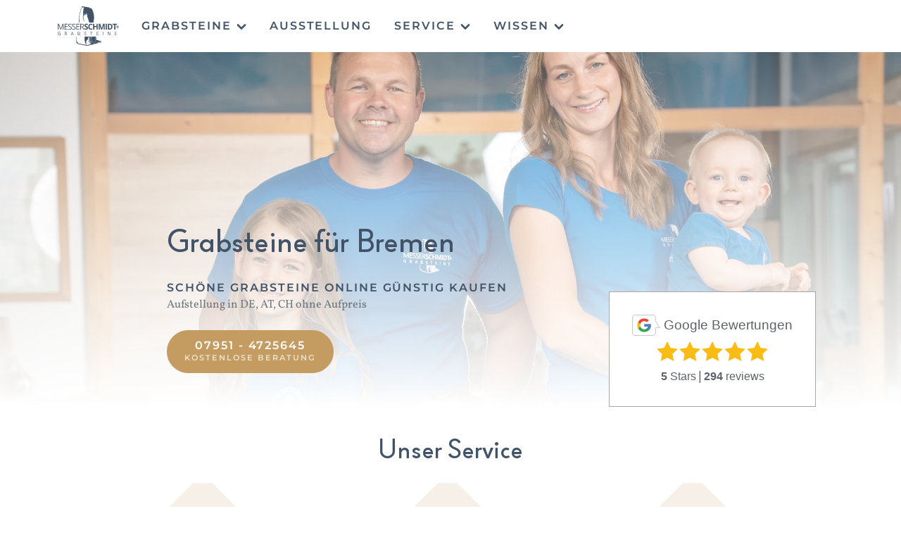

--- FILE ---
content_type: text/html; charset=UTF-8
request_url: https://www.grabstein-steinmetz.de/de/blog-bundesland/bremen
body_size: 30077
content:
<!DOCTYPE html>
<html lang="de">
<head>
<meta charset="utf-8">
                    <title>Bremen | individuell aus Meisterhand ✓</title>
          <meta property="og:title" content="Bremen | individuell aus Meisterhand ✓" />
<meta name="description" content="Gestalten Sie ein würdevolles Grabmal nach Ihren Vorstellungen mit dem 3D-Grabsteingenerator. Wir machen Ihnen schnell und unkompliziert ein Angebot." />
<meta property="og:description" content="Gestalten Sie ein würdevolles Grabmal nach Ihren Vorstellungen mit dem 3D-Grabsteingenerator. Wir machen Ihnen schnell und unkompliziert ein Angebot." />


                      
      <meta content="width=device-width, initial-scale=1" name="viewport">
      <!-- Localization Meta -->
      <meta http-equiv="content-language" content="de">
      
      
                      
                    
          <link rel="stylesheet" href="/build/100.7d537747.css"><link rel="stylesheet" href="/build/494.49f4f89e.css"><link rel="stylesheet" href="/build/app.e8b1bf04.css">
          
                      <link href="/cache-buster-1756151441/build/testimonialMap.2f7c8549.css" media="screen" rel="stylesheet" type="text/css" />

            
          
        
                <link rel="apple-touch-icon" sizes="180x180" href="/apple-touch-icon.png">
        <link rel="icon" type="image/png" sizes="32x32" href="/favicon-32x32.png">
        <link rel="icon" type="image/png" sizes="16x16" href="/favicon-16x16.png">
        <link rel="manifest" href="/site.webmanifest">
        
        <meta name="format-detection" content="telephone=no">

        <!--  Preload DNS  -->
        <link rel="preconnect" href="https://www.googletagmanager.com">
        <link rel="preconnect" href="https://cdn.consentmanager.mgr.consensu.org">
        <link rel="preconnect" href="https://mswebsiteprd.fra1.cdn.digitaloceanspaces.com">
        
                <script defer src="https://umami.msmdt.de/script.js" data-website-id="ce2f0000-2f30-46f9-8aad-578197b9e00a"></script>
        <!--  Google Tag Manager  -->
        <script data-cmp-vendor="s905" type="text/plain" class="cmplazyload">
          (function(w,d,s,l,i){w[l]=w[l]||[];w[l].push({'gtm.start':
          new Date().getTime(),event:'gtm.js'});var f=d.getElementsByTagName(s)[0],
          j=d.createElement(s),dl=l!='dataLayer'?'&l='+l:'';j.async=true;j.src=
          'https://www.googletagmanager.com/gtm.js?id='+i+dl;f.parentNode.insertBefore(j,f);
          })(window,document,'script','dataLayer','GTM-WRTKZ27');
        </script>
        <!--  End Google Tag Manager  -->
          
        
                                  
        
                <meta property="og:site_name" content="Messerschmidt Grabsteine">
        <script type="application/ld+json">
          {
            "@context" : "https://schema.org",
            "@type" : "WebSite",
            "name" : "Messerschmidt Grabsteine",
            "url" : "https://www.grabstein-steinmetz.de/"
          }
        </script>

                        
                        
</head>
<body>

  <!--  CMP  -->
    <script>window.gdprAppliesGlobally=true;if(!("cmp_id" in window)||window.cmp_id<1){window.cmp_id=0}if(!("cmp_cdid" in window)){window.cmp_cdid="be28fa96f364"}if(!("cmp_params" in window)){window.cmp_params=""}if(!("cmp_host" in window)){window.cmp_host="b.delivery.consentmanager.net"}if(!("cmp_cdn" in window)){window.cmp_cdn="cdn.consentmanager.net"}if(!("cmp_proto" in window)){window.cmp_proto="https:"}if(!("cmp_codesrc" in window)){window.cmp_codesrc="1"}window.cmp_getsupportedLangs=function(){var b=["DE","EN","FR","IT","NO","DA","FI","ES","PT","RO","BG","ET","EL","GA","HR","LV","LT","MT","NL","PL","SV","SK","SL","CS","HU","RU","SR","ZH","TR","UK","AR","BS"];if("cmp_customlanguages" in window){for(var a=0;a<window.cmp_customlanguages.length;a++){b.push(window.cmp_customlanguages[a].l.toUpperCase())}}return b};window.cmp_getRTLLangs=function(){var a=["AR"];if("cmp_customlanguages" in window){for(var b=0;b<window.cmp_customlanguages.length;b++){if("r" in window.cmp_customlanguages[b]&&window.cmp_customlanguages[b].r){a.push(window.cmp_customlanguages[b].l)}}}return a};window.cmp_getlang=function(j){if(typeof(j)!="boolean"){j=true}if(j&&typeof(cmp_getlang.usedlang)=="string"&&cmp_getlang.usedlang!==""){return cmp_getlang.usedlang}var g=window.cmp_getsupportedLangs();var c=[];var f=location.hash;var e=location.search;var a="languages" in navigator?navigator.languages:[];if(f.indexOf("cmplang=")!=-1){c.push(f.substr(f.indexOf("cmplang=")+8,2).toUpperCase())}else{if(e.indexOf("cmplang=")!=-1){c.push(e.substr(e.indexOf("cmplang=")+8,2).toUpperCase())}else{if("cmp_setlang" in window&&window.cmp_setlang!=""){c.push(window.cmp_setlang.toUpperCase())}else{if(a.length>0){for(var d=0;d<a.length;d++){c.push(a[d])}}}}}if("language" in navigator){c.push(navigator.language)}if("userLanguage" in navigator){c.push(navigator.userLanguage)}var h="";for(var d=0;d<c.length;d++){var b=c[d].toUpperCase();if(g.indexOf(b)!=-1){h=b;break}if(b.indexOf("-")!=-1){b=b.substr(0,2)}if(g.indexOf(b)!=-1){h=b;break}}if(h==""&&typeof(cmp_getlang.defaultlang)=="string"&&cmp_getlang.defaultlang!==""){return cmp_getlang.defaultlang}else{if(h==""){h="EN"}}h=h.toUpperCase();return h};(function(){var u=document;var v=u.getElementsByTagName;var h=window;var o="";var b="_en";if("cmp_getlang" in h){o=h.cmp_getlang().toLowerCase();if("cmp_customlanguages" in h){for(var q=0;q<h.cmp_customlanguages.length;q++){if(h.cmp_customlanguages[q].l.toUpperCase()==o.toUpperCase()){o="en";break}}}b="_"+o}function x(i,e){var w="";i+="=";var s=i.length;var d=location;if(d.hash.indexOf(i)!=-1){w=d.hash.substr(d.hash.indexOf(i)+s,9999)}else{if(d.search.indexOf(i)!=-1){w=d.search.substr(d.search.indexOf(i)+s,9999)}else{return e}}if(w.indexOf("&")!=-1){w=w.substr(0,w.indexOf("&"))}return w}var k=("cmp_proto" in h)?h.cmp_proto:"https:";if(k!="http:"&&k!="https:"){k="https:"}var g=("cmp_ref" in h)?h.cmp_ref:location.href;var j=u.createElement("script");j.setAttribute("data-cmp-ab","1");var c=x("cmpdesign","cmp_design" in h?h.cmp_design:"");var f=x("cmpregulationkey","cmp_regulationkey" in h?h.cmp_regulationkey:"");var r=x("cmpgppkey","cmp_gppkey" in h?h.cmp_gppkey:"");var n=x("cmpatt","cmp_att" in h?h.cmp_att:"");j.src=k+"//"+h.cmp_host+"/delivery/cmp.php?"+("cmp_id" in h&&h.cmp_id>0?"id="+h.cmp_id:"")+("cmp_cdid" in h?"&cdid="+h.cmp_cdid:"")+"&h="+encodeURIComponent(g)+(c!=""?"&cmpdesign="+encodeURIComponent(c):"")+(f!=""?"&cmpregulationkey="+encodeURIComponent(f):"")+(r!=""?"&cmpgppkey="+encodeURIComponent(r):"")+(n!=""?"&cmpatt="+encodeURIComponent(n):"")+("cmp_params" in h?"&"+h.cmp_params:"")+(u.cookie.length>0?"&__cmpfcc=1":"")+"&l="+o.toLowerCase()+"&o="+(new Date()).getTime();j.type="text/javascript";j.async=true;if(u.currentScript&&u.currentScript.parentElement){u.currentScript.parentElement.appendChild(j)}else{if(u.body){u.body.appendChild(j)}else{var t=v("body");if(t.length==0){t=v("div")}if(t.length==0){t=v("span")}if(t.length==0){t=v("ins")}if(t.length==0){t=v("script")}if(t.length==0){t=v("head")}if(t.length>0){t[0].appendChild(j)}}}var m="js";var p=x("cmpdebugunminimized","cmpdebugunminimized" in h?h.cmpdebugunminimized:0)>0?"":".min";var a=x("cmpdebugcoverage","cmp_debugcoverage" in h?h.cmp_debugcoverage:"");if(a=="1"){m="instrumented";p=""}var j=u.createElement("script");j.src=k+"//"+h.cmp_cdn+"/delivery/"+m+"/cmp"+b+p+".js";j.type="text/javascript";j.setAttribute("data-cmp-ab","1");j.async=true;if(u.currentScript&&u.currentScript.parentElement){u.currentScript.parentElement.appendChild(j)}else{if(u.body){u.body.appendChild(j)}else{var t=v("body");if(t.length==0){t=v("div")}if(t.length==0){t=v("span")}if(t.length==0){t=v("ins")}if(t.length==0){t=v("script")}if(t.length==0){t=v("head")}if(t.length>0){t[0].appendChild(j)}}}})();window.cmp_addFrame=function(b){if(!window.frames[b]){if(document.body){var a=document.createElement("iframe");a.style.cssText="display:none";if("cmp_cdn" in window&&"cmp_ultrablocking" in window&&window.cmp_ultrablocking>0){a.src="//"+window.cmp_cdn+"/delivery/empty.html"}a.name=b;document.body.appendChild(a)}else{window.setTimeout(window.cmp_addFrame,10,b)}}};window.cmp_rc=function(h){var b=document.cookie;var f="";var d=0;while(b!=""&&d<100){d++;while(b.substr(0,1)==" "){b=b.substr(1,b.length)}var g=b.substring(0,b.indexOf("="));if(b.indexOf(";")!=-1){var c=b.substring(b.indexOf("=")+1,b.indexOf(";"))}else{var c=b.substr(b.indexOf("=")+1,b.length)}if(h==g){f=c}var e=b.indexOf(";")+1;if(e==0){e=b.length}b=b.substring(e,b.length)}return(f)};window.cmp_stub=function(){var a=arguments;__cmp.a=__cmp.a||[];if(!a.length){return __cmp.a}else{if(a[0]==="ping"){if(a[1]===2){a[2]({gdprApplies:gdprAppliesGlobally,cmpLoaded:false,cmpStatus:"stub",displayStatus:"hidden",apiVersion:"2.0",cmpId:31},true)}else{a[2](false,true)}}else{if(a[0]==="getUSPData"){a[2]({version:1,uspString:window.cmp_rc("")},true)}else{if(a[0]==="getTCData"){__cmp.a.push([].slice.apply(a))}else{if(a[0]==="addEventListener"||a[0]==="removeEventListener"){__cmp.a.push([].slice.apply(a))}else{if(a.length==4&&a[3]===false){a[2]({},false)}else{__cmp.a.push([].slice.apply(a))}}}}}}};window.cmp_gpp_ping=function(){return{gppVersion:"1.0",cmpStatus:"stub",cmpDisplayStatus:"hidden",supportedAPIs:["tcfca","usnat","usca","usva","usco","usut","usct"],cmpId:31}};window.cmp_gppstub=function(){var a=arguments;__gpp.q=__gpp.q||[];if(!a.length){return __gpp.q}var g=a[0];var f=a.length>1?a[1]:null;var e=a.length>2?a[2]:null;if(g==="ping"){return window.cmp_gpp_ping()}else{if(g==="addEventListener"){__gpp.e=__gpp.e||[];if(!("lastId" in __gpp)){__gpp.lastId=0}__gpp.lastId++;var c=__gpp.lastId;__gpp.e.push({id:c,callback:f});return{eventName:"listenerRegistered",listenerId:c,data:true,pingData:window.cmp_gpp_ping()}}else{if(g==="removeEventListener"){var h=false;__gpp.e=__gpp.e||[];for(var d=0;d<__gpp.e.length;d++){if(__gpp.e[d].id==e){__gpp.e[d].splice(d,1);h=true;break}}return{eventName:"listenerRemoved",listenerId:e,data:h,pingData:window.cmp_gpp_ping()}}else{if(g==="getGPPData"){return{sectionId:3,gppVersion:1,sectionList:[],applicableSections:[0],gppString:"",pingData:window.cmp_gpp_ping()}}else{if(g==="hasSection"||g==="getSection"||g==="getField"){return null}else{__gpp.q.push([].slice.apply(a))}}}}}};window.cmp_msghandler=function(d){var a=typeof d.data==="string";try{var c=a?JSON.parse(d.data):d.data}catch(f){var c=null}if(typeof(c)==="object"&&c!==null&&"__cmpCall" in c){var b=c.__cmpCall;window.__cmp(b.command,b.parameter,function(h,g){var e={__cmpReturn:{returnValue:h,success:g,callId:b.callId}};d.source.postMessage(a?JSON.stringify(e):e,"*")})}if(typeof(c)==="object"&&c!==null&&"__uspapiCall" in c){var b=c.__uspapiCall;window.__uspapi(b.command,b.version,function(h,g){var e={__uspapiReturn:{returnValue:h,success:g,callId:b.callId}};d.source.postMessage(a?JSON.stringify(e):e,"*")})}if(typeof(c)==="object"&&c!==null&&"__tcfapiCall" in c){var b=c.__tcfapiCall;window.__tcfapi(b.command,b.version,function(h,g){var e={__tcfapiReturn:{returnValue:h,success:g,callId:b.callId}};d.source.postMessage(a?JSON.stringify(e):e,"*")},b.parameter)}if(typeof(c)==="object"&&c!==null&&"__gppCall" in c){var b=c.__gppCall;window.__gpp(b.command,function(h,g){var e={__gppReturn:{returnValue:h,success:g,callId:b.callId}};d.source.postMessage(a?JSON.stringify(e):e,"*")},"parameter" in b?b.parameter:null,"version" in b?b.version:1)}};window.cmp_setStub=function(a){if(!(a in window)||(typeof(window[a])!=="function"&&typeof(window[a])!=="object"&&(typeof(window[a])==="undefined"||window[a]!==null))){window[a]=window.cmp_stub;window[a].msgHandler=window.cmp_msghandler;window.addEventListener("message",window.cmp_msghandler,false)}};window.cmp_setGppStub=function(a){if(!(a in window)||(typeof(window[a])!=="function"&&typeof(window[a])!=="object"&&(typeof(window[a])==="undefined"||window[a]!==null))){window[a]=window.cmp_gppstub;window[a].msgHandler=window.cmp_msghandler;window.addEventListener("message",window.cmp_msghandler,false)}};window.cmp_addFrame("__cmpLocator");if(!("cmp_disableusp" in window)||!window.cmp_disableusp){window.cmp_addFrame("__uspapiLocator")}if(!("cmp_disabletcf" in window)||!window.cmp_disabletcf){window.cmp_addFrame("__tcfapiLocator")}if(!("cmp_disablegpp" in window)||!window.cmp_disablegpp){window.cmp_addFrame("__gppLocator")}window.cmp_setStub("__cmp");if(!("cmp_disabletcf" in window)||!window.cmp_disabletcf){window.cmp_setStub("__tcfapi")}if(!("cmp_disableusp" in window)||!window.cmp_disableusp){window.cmp_setStub("__uspapi")}if(!("cmp_disablegpp" in window)||!window.cmp_disablegpp){window.cmp_setGppStub("__gpp")};</script>
  <!--  END CMP  -->
  
      <script>

      function loadVideoask(){
          const config = {
            "kind": "widget",
            "url": "https://www.videoask.com/fwvnkpv0w",
            "options": {
              "widgetType": "VideoThumbnailWindowTall",
              "text": "",
              "backgroundColor": "#C49C62",
              "position": "bottom-left",
              "dismissible": true
            }
          }
          const callbacks = {
            onCloseWidget: (message) => {
              localStorage.setItem('hasDismissedVideoAskWidget', true)
            }
          }
          window.videoask?.loadEmbed(config, callbacks).then((element) => {
            videoaskWidget = element
          });
      }

      function checkVideoAskConsent(){
        __cmp("removeEventListener",["consent",checkVideoAskConsent,false],null);
        
        var x = __cmp('getCMPData');
        if("vendorConsents" in x){
          if("c39722" in x.vendorConsents && x.vendorConsents["c39722"]){
            loadVideoask();
          }else{
            __cmp("addEventListener",["consent",checkVideoAskConsent,false],null);
          }
        }
      }

      let videoaskWidget;
      window.addEventListener('load', () => {
        if(!localStorage.getItem('hasDismissedVideoAskWidget')) {
          //user has not dismissed the widget yet
          checkVideoAskConsent()
        }
      });
    </script>
    


  
        


      

<nav class="navbar navbar-expand-lg bg-white position-sticky top-0 py-1" style="z-index:1030;">
  <div class="container-lg" x-data="{}">

                        <a class="navbar-brand ms-nav-brand" href="/">
                <img src="https://mswebsiteprd.fra1.cdn.digitaloceanspaces.com/assets/Brand/Logos/Messerschmidt%20Logo%20desaturiert.svg" width="87" height="56" class="mw-100 mh-100" alt="">
              </a>
                                      <button class="navbar-toggler order-3" type="button" data-bs-toggle="collapse" data-bs-target="#navbarSupportedContent" aria-controls="navbarSupportedContent" aria-expanded="false" aria-label="Toggle navigation">
            <span class="navbar-toggler-icon"></span>
          </button>
        

                
    
        
            
        
        <a x-show.important="!window.location.pathname.includes('kundenservice')" href="https://api.whatsapp.com/send?phone=4915792499222&amp;text=Hallo,%20ich%20habe%20folgende%20Frage:" class="rounded-circle bg-primary text-white d-flex justify-content-center align-items-center d-md-none ms-w-footer-social-icon">
          <svg enable-background="new 0 0 308 308" width="1rem" fill="currentColor" version="1.1" viewBox="0 0 308 308" xmlns="http://www.w3.org/2000/svg">
            <path d="m227.9 176.98c-0.6-0.288-23.054-11.345-27.044-12.781-1.629-0.585-3.374-1.156-5.23-1.156-3.032 0-5.579 1.511-7.563 4.479-2.243 3.334-9.033 11.271-11.131 13.642-0.274 0.313-0.648 0.687-0.872 0.687-0.201 0-3.676-1.431-4.728-1.888-24.087-10.463-42.37-35.624-44.877-39.867-0.358-0.61-0.373-0.887-0.376-0.887 0.088-0.323 0.898-1.135 1.316-1.554 1.223-1.21 2.548-2.805 3.83-4.348 0.607-0.731 1.215-1.463 1.812-2.153 1.86-2.164 2.688-3.844 3.648-5.79l0.503-1.011c2.344-4.657 0.342-8.587-0.305-9.856-0.531-1.062-10.012-23.944-11.02-26.348-2.424-5.801-5.627-8.502-10.078-8.502-0.413 0 0 0-1.732 0.073-2.109 0.089-13.594 1.601-18.672 4.802-5.385 3.395-14.495 14.217-14.495 33.249 0 17.129 10.87 33.302 15.537 39.453 0.116 0.155 0.329 0.47 0.638 0.922 17.873 26.102 40.154 45.446 62.741 54.469 21.745 8.686 32.042 9.69 37.896 9.69h1e-3c2.46 0 4.429-0.193 6.166-0.364l1.102-0.105c7.512-0.666 24.02-9.22 27.775-19.655 2.958-8.219 3.738-17.199 1.77-20.458-1.348-2.216-3.671-3.331-6.612-4.743z"></path>
            <path d="m156.73 0c-83.416 0-151.28 67.354-151.28 150.14 0 26.777 7.166 52.988 20.741 75.928l-25.983 76.645c-0.484 1.429-0.124 3.009 0.933 4.085 0.763 0.779 1.798 1.199 2.855 1.199 0.405 0 0.813-0.061 1.211-0.188l79.92-25.396c21.87 11.685 46.588 17.853 71.604 17.853 83.408 1e-3 151.26-67.346 151.26-150.13 0-82.789-67.857-150.14-151.27-150.14zm0 268.99c-23.539 0-46.338-6.797-65.936-19.657-0.659-0.433-1.424-0.655-2.194-0.655-0.407 0-0.815 0.062-1.212 0.188l-40.035 12.726 12.924-38.129c0.418-1.234 0.209-2.595-0.561-3.647-14.924-20.392-22.813-44.485-22.813-69.677 0-65.543 53.754-118.87 119.83-118.87 66.064 0 119.81 53.324 119.81 118.87 1e-3 65.535-53.746 118.85-119.81 118.85z"></path>
          </svg>
        </a>


      
               <div class="collapse ms-subheading-secondary navbar-collapse order-4 order-md-1" id="navbarSupportedContent">

    
                  <ul class="navbar-nav me-auto mb-2 mb-lg-0">
                                          <li class="nav-item px-2 dropdown">
                  <a class="nav-link dropdown-toggle" href="#" role="button" data-bs-toggle="dropdown" aria-expanded="false">
                    Grabsteine
                    <svg xmlns="http://www.w3.org/2000/svg" fill="none" viewBox="0 0 24 24" stroke-width="4" stroke="currentColor" height="1rem">
                      <path stroke-linecap="round" stroke-linejoin="round" d="M19.5 8.25l-7.5 7.5-7.5-7.5" />
                    </svg>
                  </a>
                  <ul class="dropdown-menu border-primary rounded-0 border border-2 shadow">
                                          <li><a href="/de/galerie" class="dropdown-item ms-subheading-secondary">Grabsteingalerie</a></li>
                                          <li><a href="/de/grabstein/urnengrabsteine" class="dropdown-item ms-subheading-secondary">Urnengrabsteine</a></li>
                                          <li><a href="/de/grabstein/moderne-grabsteine-doppelgrab" class="dropdown-item ms-subheading-secondary">Doppelgrabsteine</a></li>
                                          <li><a href="/de/grabstein/grabsteine-einzelgrab" class="dropdown-item ms-subheading-secondary">Einzelgrabsteine</a></li>
                                          <li><a href="/de/blog-rezensionen/kindergrabstein" class="dropdown-item ms-subheading-secondary">Kindergrabsteine</a></li>
                                          <li><a href="/de/grabstein/grabsteine-liegesteine" class="dropdown-item ms-subheading-secondary">Liegegrabsteine</a></li>
                                          <li><a href="/de/grabstein/findlinge" class="dropdown-item ms-subheading-secondary">Findlinge</a></li>
                                          <li><a href="/de/service/Ablauf%20Grabsteinkauf" class="dropdown-item ms-subheading-secondary">Ablauf Grabsteinkauf</a></li>
                                      </ul>
                </li>
                                                        <li class="nav-item px-2">
                  <a href="/de/ueberuns/ausstellung" class="nav-link">Ausstellung</a>
                </li> 
                                                        <li class="nav-item px-2 dropdown">
                  <a class="nav-link dropdown-toggle" href="#" role="button" data-bs-toggle="dropdown" aria-expanded="false">
                    Service
                    <svg xmlns="http://www.w3.org/2000/svg" fill="none" viewBox="0 0 24 24" stroke-width="4" stroke="currentColor" height="1rem">
                      <path stroke-linecap="round" stroke-linejoin="round" d="M19.5 8.25l-7.5 7.5-7.5-7.5" />
                    </svg>
                  </a>
                  <ul class="dropdown-menu border-primary rounded-0 border border-2 shadow">
                                          <li><a href="/de/ueberuns/uber-uns" class="dropdown-item ms-subheading-secondary">Über Uns</a></li>
                                          <li><a href="/de/service/kontakt" class="dropdown-item ms-subheading-secondary">Kontakt</a></li>
                                          <li><a href="/de/service/grabsteinkatalog" class="dropdown-item ms-subheading-secondary">Grabsteinkatalog</a></li>
                                          <li><a href="/de/service/bewertungen" class="dropdown-item ms-subheading-secondary">Bewertungen</a></li>
                                          <li><a href="/de/service/messerschmidt-ar" class="dropdown-item ms-subheading-secondary">Messerschmidt AR</a></li>
                                      </ul>
                </li>
                                                        <li class="nav-item px-2 dropdown">
                  <a class="nav-link dropdown-toggle" href="#" role="button" data-bs-toggle="dropdown" aria-expanded="false">
                    Wissen
                    <svg xmlns="http://www.w3.org/2000/svg" fill="none" viewBox="0 0 24 24" stroke-width="4" stroke="currentColor" height="1rem">
                      <path stroke-linecap="round" stroke-linejoin="round" d="M19.5 8.25l-7.5 7.5-7.5-7.5" />
                    </svg>
                  </a>
                  <ul class="dropdown-menu border-primary rounded-0 border border-2 shadow">
                                          <li><a href="/de/grabstein/grabplatte-liegeplatte-preise" class="dropdown-item ms-subheading-secondary">Grabplatte Liegeplatte Preise</a></li>
                                          <li><a href="/de/grabstein/was-kostet-ein-grabstein-mit-einfassung" class="dropdown-item ms-subheading-secondary">Was kostet ein Grabstein mit Einfassung</a></li>
                                          <li><a href="/de/grabstein/steine-auf-grabstein" class="dropdown-item ms-subheading-secondary">Steine auf Grabstein - Bedeutung</a></li>
                                          <li><a href="/de/blog-rezensionen/kindergrabstein/grabsteine-sternenkinder" class="dropdown-item ms-subheading-secondary">Grabsteine für Sternenkinder</a></li>
                                          <li><a href="/de/grabstein/muslimische-grabsteine" class="dropdown-item ms-subheading-secondary">Muslimische Grabsteine</a></li>
                                          <li><a href="/de/ratgeber/Grabstein-Beschriftung" class="dropdown-item ms-subheading-secondary">Grabstein Beschriftung</a></li>
                                          <li><a href="/de/blog-post/die-besten-tips-zur-grabpflege" class="dropdown-item ms-subheading-secondary">Die besten Tips zur Grabpflege</a></li>
                                          <li><a href="/de/blog-post/grabbepflanzungen-fur-ein-wurdevolles-grab" class="dropdown-item ms-subheading-secondary">Grabbepflanzung für ein würdevolles Grab</a></li>
                                          <li></li>
                                          <li><a href="/de/blog-post/grabsteinplatten-die-gute-grabsteinalternative" class="dropdown-item ms-subheading-secondary">Grabplatten - die gute Grabsteinalternative</a></li>
                                          <li><a href="/de/blog-post/grabgestaltung-mit-kies" class="dropdown-item ms-subheading-secondary">Grabgestaltung mit Kies</a></li>
                                      </ul>
                </li>
                                    </ul>
                 
       
       </div><!-- /.container-lg -->
</nav>



    

    <div class="container-fluid">
      <div class="toast-container position-fixed top-0 start-50 translate-middle-x p-3" x-data="handleNotificationToasts()">
    <!-- Then put toasts within -->
    <div x-init="initCopyToast($refs)" @show-copy-toast.window="copyToast.show()" x-ref="copyToast" class="toast" role="alert" aria-live="assertive" aria-atomic="true">
        <div class="d-flex">
            <div class="toast-body">
                Konfigurationsurl erfolgreich in die Zwischenablage kopiert.
            </div>
            <button type="button" class="btn-close me-2 m-auto" data-bs-dismiss="toast" aria-label="Close"></button>
        </div>
    </div><!-- /.toast -->
    <div x-init="initErrorToast($refs)" @show-error-toast.window="errorToast.show()" x-ref="errorToast" class="toast text-white bg-danger" role="alert" aria-live="assertive" aria-atomic="true">
        <div class="d-flex">
            <div class="toast-body">
                Das hat leider nicht funktioniert, bitte versuchen Sie es noch einmal.
            </div>
            <button type="button" class="btn-close me-2 m-auto" data-bs-dismiss="toast" aria-label="Close"></button>
        </div>
    </div><!-- /.toast -->
</div><!-- /.toast-container -->
      
                                                  
        <script type="application/ld+json">
            {
                "@context": "https://schema.org/", 
                "@type": "Product", 
                "name": "Messerschmidt Grabsteine",
                "image": "https://mswebsiteprd.fra1.cdn.digitaloceanspaces.com/assets/Brand/Logos/Messerschmidt%20Logo%20desaturiert.svg",
                "brand": {
                    "@type": "Brand",
                    "name": "Messerschmidt"
                },
                "aggregateRating": {
                    "@type": "AggregateRating",
                    "ratingValue": "5",
                    "bestRating": "5",
                    "worstRating": "1",
                    "ratingCount": "280"
                }
            }
        </script>
    
<div class="row">
    <div class="col-12 position-relative p-0 ms-w-header-banner-wrapper">
                    <picture class="w-100 img-fluid ms-w-header-banner-background-image">
	<source srcset="https://mswebsiteprd.fra1.cdn.digitaloceanspaces.com/thumbnails/Brand/Shooting%20Crailsheim/13828/image-thumb__13828__fullWidthImage/Familienbild%202024%20cropped~-~media--713d64fa--query.avif 1x, https://mswebsiteprd.fra1.cdn.digitaloceanspaces.com/thumbnails/Brand/Shooting%20Crailsheim/13828/image-thumb__13828__fullWidthImage/Familienbild%202024%20cropped~-~media--713d64fa--query@2x.avif 2x" media="(max-width: 478px)" type="image/avif" />
	<source srcset="https://mswebsiteprd.fra1.cdn.digitaloceanspaces.com/thumbnails/Brand/Shooting%20Crailsheim/13828/image-thumb__13828__fullWidthImage/Familienbild%202024%20cropped~-~media--713d64fa--query.webp 1x, https://mswebsiteprd.fra1.cdn.digitaloceanspaces.com/thumbnails/Brand/Shooting%20Crailsheim/13828/image-thumb__13828__fullWidthImage/Familienbild%202024%20cropped~-~media--713d64fa--query@2x.webp 2x" media="(max-width: 478px)" type="image/webp" />
	<source srcset="https://mswebsiteprd.fra1.cdn.digitaloceanspaces.com/thumbnails/Brand/Shooting%20Crailsheim/13828/image-thumb__13828__fullWidthImage/Familienbild%202024%20cropped~-~media--713d64fa--query.jpg 1x, https://mswebsiteprd.fra1.cdn.digitaloceanspaces.com/thumbnails/Brand/Shooting%20Crailsheim/13828/image-thumb__13828__fullWidthImage/Familienbild%202024%20cropped~-~media--713d64fa--query@2x.jpg 2x" media="(max-width: 478px)" type="image/jpeg" />
	<source srcset="https://mswebsiteprd.fra1.cdn.digitaloceanspaces.com/thumbnails/Brand/Shooting%20Crailsheim/13828/image-thumb__13828__fullWidthImage/Familienbild%202024%20cropped~-~media--92aa2fb2--query.avif 1x, https://mswebsiteprd.fra1.cdn.digitaloceanspaces.com/thumbnails/Brand/Shooting%20Crailsheim/13828/image-thumb__13828__fullWidthImage/Familienbild%202024%20cropped~-~media--92aa2fb2--query@2x.avif 2x" media="(max-width: 767px)" type="image/avif" />
	<source srcset="https://mswebsiteprd.fra1.cdn.digitaloceanspaces.com/thumbnails/Brand/Shooting%20Crailsheim/13828/image-thumb__13828__fullWidthImage/Familienbild%202024%20cropped~-~media--92aa2fb2--query.webp 1x, https://mswebsiteprd.fra1.cdn.digitaloceanspaces.com/thumbnails/Brand/Shooting%20Crailsheim/13828/image-thumb__13828__fullWidthImage/Familienbild%202024%20cropped~-~media--92aa2fb2--query@2x.webp 2x" media="(max-width: 767px)" type="image/webp" />
	<source srcset="https://mswebsiteprd.fra1.cdn.digitaloceanspaces.com/thumbnails/Brand/Shooting%20Crailsheim/13828/image-thumb__13828__fullWidthImage/Familienbild%202024%20cropped~-~media--92aa2fb2--query.jpg 1x, https://mswebsiteprd.fra1.cdn.digitaloceanspaces.com/thumbnails/Brand/Shooting%20Crailsheim/13828/image-thumb__13828__fullWidthImage/Familienbild%202024%20cropped~-~media--92aa2fb2--query@2x.jpg 2x" media="(max-width: 767px)" type="image/jpeg" />
	<source srcset="https://mswebsiteprd.fra1.cdn.digitaloceanspaces.com/thumbnails/Brand/Shooting%20Crailsheim/13828/image-thumb__13828__fullWidthImage/Familienbild%202024%20cropped~-~media--0f9b86cf--query.avif 1x, https://mswebsiteprd.fra1.cdn.digitaloceanspaces.com/thumbnails/Brand/Shooting%20Crailsheim/13828/image-thumb__13828__fullWidthImage/Familienbild%202024%20cropped~-~media--0f9b86cf--query@2x.avif 2x" media="(max-width: 991px)" type="image/avif" />
	<source srcset="https://mswebsiteprd.fra1.cdn.digitaloceanspaces.com/thumbnails/Brand/Shooting%20Crailsheim/13828/image-thumb__13828__fullWidthImage/Familienbild%202024%20cropped~-~media--0f9b86cf--query.webp 1x, https://mswebsiteprd.fra1.cdn.digitaloceanspaces.com/thumbnails/Brand/Shooting%20Crailsheim/13828/image-thumb__13828__fullWidthImage/Familienbild%202024%20cropped~-~media--0f9b86cf--query@2x.webp 2x" media="(max-width: 991px)" type="image/webp" />
	<source srcset="https://mswebsiteprd.fra1.cdn.digitaloceanspaces.com/thumbnails/Brand/Shooting%20Crailsheim/13828/image-thumb__13828__fullWidthImage/Familienbild%202024%20cropped~-~media--0f9b86cf--query.jpg 1x, https://mswebsiteprd.fra1.cdn.digitaloceanspaces.com/thumbnails/Brand/Shooting%20Crailsheim/13828/image-thumb__13828__fullWidthImage/Familienbild%202024%20cropped~-~media--0f9b86cf--query@2x.jpg 2x" media="(max-width: 991px)" type="image/jpeg" />
	<source srcset="https://mswebsiteprd.fra1.cdn.digitaloceanspaces.com/thumbnails/Brand/Shooting%20Crailsheim/13828/image-thumb__13828__fullWidthImage/Familienbild%202024%20cropped.avif 1x, https://mswebsiteprd.fra1.cdn.digitaloceanspaces.com/thumbnails/Brand/Shooting%20Crailsheim/13828/image-thumb__13828__fullWidthImage/Familienbild%202024%20cropped@2x.avif 2x" type="image/avif" />
	<source srcset="https://mswebsiteprd.fra1.cdn.digitaloceanspaces.com/thumbnails/Brand/Shooting%20Crailsheim/13828/image-thumb__13828__fullWidthImage/Familienbild%202024%20cropped.webp 1x, https://mswebsiteprd.fra1.cdn.digitaloceanspaces.com/thumbnails/Brand/Shooting%20Crailsheim/13828/image-thumb__13828__fullWidthImage/Familienbild%202024%20cropped@2x.webp 2x" type="image/webp" />
	<source srcset="https://mswebsiteprd.fra1.cdn.digitaloceanspaces.com/thumbnails/Brand/Shooting%20Crailsheim/13828/image-thumb__13828__fullWidthImage/Familienbild%202024%20cropped.jpg 1x, https://mswebsiteprd.fra1.cdn.digitaloceanspaces.com/thumbnails/Brand/Shooting%20Crailsheim/13828/image-thumb__13828__fullWidthImage/Familienbild%202024%20cropped@2x.jpg 2x" type="image/jpeg" />
	<img class="w-100 img-fluid ms-w-header-banner-background-image" loading="eager" src="https://mswebsiteprd.fra1.cdn.digitaloceanspaces.com/thumbnails/Brand/Shooting%20Crailsheim/13828/image-thumb__13828__fullWidthImage/Familienbild%202024%20cropped.jpg" width="1920" height="1392" alt="" srcset="https://mswebsiteprd.fra1.cdn.digitaloceanspaces.com/thumbnails/Brand/Shooting%20Crailsheim/13828/image-thumb__13828__fullWidthImage/Familienbild%202024%20cropped.jpg 1x, https://mswebsiteprd.fra1.cdn.digitaloceanspaces.com/thumbnails/Brand/Shooting%20Crailsheim/13828/image-thumb__13828__fullWidthImage/Familienbild%202024%20cropped@2x.jpg 2x" />
</picture>

        <div class="position-absolute w-100 h-100 top-0" style="background-color: white; background: linear-gradient(0deg, rgba(255,255,255,1) 0%, rgba(255,255,255,0.3) 100%);"></div>
        <div class="position-absolute container-fluid w-100 h-100 top-0">
            <div class="row h-100">
                <div class="col-12 col-md-6 offset-md-2 p-4 d-flex flex-column align-items-start justify-content-end pb-md-5">
                    <h1 style="font-size: 3rem;" class="pb-md-3 ms-heading-secondary">Grabsteine für Bremen</h1>
                    <span class=" ms-subheading-secondary text-mute">Schöne Grabsteine online günstig kaufen</span>
                    <span class="text-muted">Aufstellung in DE, AT, CH ohne Aufpreis</span>
                    <a x-data="handlePhoneNumber('tel:004979514725645', '07951 - 4725645', 'tel:004979514725645', '07951 - 4725645', 'tel:004979514879778', '07951 - 4879778', 'tel:004979120238935', '0791 - 20238935')" :href="getPhoneNumberLink()" class="mt-md-4 btn-sm btn ms-btn-primary ms-btn-multiline">
                        <span x-text="getPhoneNumberDisplay()">07951 - 295331</span><br />
                        <span class="subline">Kostenlose Beratung</span>
                    </a>
                </div>
                <div class="d-none col-md-4 d-md-flex align-items-end">
                    <div class="review-widget_net" data-uuid="597e1246-b36e-49be-9401-4dc660acf7d4" data-template="18" data-filter="5" data-lang="de" data-theme="light">
                        <center>
                            <a href="#" target="_blank" rel="noopener">
                                <svg width="38" height="38" viewBox="0 0 38 38" xmlns="http://www.w3.org/2000/svg">
                                    <defs>
                                        <linearGradient x1="8.042%" y1="0%" x2="65.682%" y2="23.865%" id="a">
                                            <stop stop-color="#1d71e7" stop-opacity="0" offset="0%"/>
                                            <stop stop-color="#1d71e7" stop-opacity=".631" offset="63.146%"/>
                                            <stop stop-color="#1d71e7" offset="100%"/>
                                        </linearGradient>
                                    </defs>
                                    <g fill="none" fill-rule="evenodd">
                                        <g transform="translate(1 1)">
                                            <path d="M36 18c0-9.94-8.06-18-18-18" id="Oval-2" stroke="url(#a)" stroke-width="2">
                                                <animateTransform
                                                    attributeName="transform"
                                                    type="rotate"
                                                    from="0 18 18"
                                                    to="360 18 18"
                                                    dur="0.9s"
                                                    repeatCount="indefinite" />
                                            </path>
                                            <circle fill="#1d71e7" cx="36" cy="18" r="1">
                                                <animateTransform
                                                    attributeName="transform"
                                                    type="rotate"
                                                    from="0 18 18"
                                                    to="360 18 18"
                                                    dur="0.9s"
                                                    repeatCount="indefinite" />
                                            </circle>
                                        </g>
                                    </g>
                                </svg>
                            </a>
                        </center>
                    </div><!-- /.review-widget_net -->
                </div><!-- /.col-md-4 -->
            </div><!-- /.row -->
        </div>
            </div><!-- /.col-12 -->
</div><!-- /.row -->

<!-- Mobile Review Widget -->
<div class="row d-md-none">
    <div class="col-12 align-items-end p-0">
        <div class="review-widget_net" data-uuid="597e1246-b36e-49be-9401-4dc660acf7d4" data-template="4" data-filter="5" data-lang="de" data-theme="light">
            <center>
                <a href="#" target="_blank" rel="noopener">
                    <svg width="38" height="38" viewBox="0 0 38 38" xmlns="http://www.w3.org/2000/svg">
                        <defs>
                            <linearGradient x1="8.042%" y1="0%" x2="65.682%" y2="23.865%" id="a">
                                <stop stop-color="#1d71e7" stop-opacity="0" offset="0%"/>
                                <stop stop-color="#1d71e7" stop-opacity=".631" offset="63.146%"/>
                                <stop stop-color="#1d71e7" offset="100%"/>
                            </linearGradient>
                        </defs>
                        <g fill="none" fill-rule="evenodd">
                            <g transform="translate(1 1)">
                                <path d="M36 18c0-9.94-8.06-18-18-18" id="Oval-2" stroke="url(#a)" stroke-width="2">
                                    <animateTransform
                                        attributeName="transform"
                                        type="rotate"
                                        from="0 18 18"
                                        to="360 18 18"
                                        dur="0.9s"
                                        repeatCount="indefinite" />
                                </path>
                                <circle fill="#1d71e7" cx="36" cy="18" r="1">
                                    <animateTransform
                                        attributeName="transform"
                                        type="rotate"
                                        from="0 18 18"
                                        to="360 18 18"
                                        dur="0.9s"
                                        repeatCount="indefinite" />
                                </circle>
                            </g>
                        </g>
                    </svg>
                </a>
            </center>
        </div><!-- /.review-widget_net -->
    </div><!-- /.col-md-4 -->
</div><!-- /.row -->
<!-- /Mobile Review Widget -->


<div class="row">
    <div class="col-12 col-md-10 offset-md-1">
    



                                    
            
                                    <div class="row my-3 splide" data-splide='{"perPage":3, "arrows": false, "drag": false, "breakpoints":{ "576": {"perPage": 1, "arrows": true, "drag": true}}}'>
    <div class="col-12 mt-3">
        <div class="row d-flex pb-3">
            <div class="col-12 text-center">
                <span class="ms-heading-secondary fs-1">Unser Service</span>
            </div>
        </div>
        <div class="splide__track pt-5">
            <div class="row d-flex flex-nowrap flex-md-wrap splide__list">
                <div class="col-md-4 col-12 d-flex flex-column align-items-center justify-content-center splide__slide">
                    <div class="ms-w-service-svg-wrapper">
                        <div style="height: 8rem; width: 10rem; transform: rotate(45deg) translate(-25%, 5%); background-color:#f7f0e8; position: absolute; z-index: 0"></div>
                                                    <svg xmlns="http://www.w3.org/2000/svg" class="h-6 w-6" fill="none" viewBox="0 0 24 24" stroke="currentColor">
  <path stroke-linecap="round" stroke-linejoin="round" stroke-width="2" d="M4 16l4.586-4.586a2 2 0 012.828 0L16 16m-2-2l1.586-1.586a2 2 0 012.828 0L20 14m-6-6h.01M6 20h12a2 2 0 002-2V6a2 2 0 00-2-2H6a2 2 0 00-2 2v12a2 2 0 002 2z" />
</svg>
                                            </div>
                    <span class="ms-heading-secondary fs-1" style="z-index: 2;">Grabstein Gal</span>
                    <p class="pt-4">Suchen Sie sich einen Grabstein aus unserer umfangreichen Galerie aus. Fügen Sie dann mit unserem Editor eine Beschriftung hinzu und wir mache Ihnen ein Angebot. Ganz unkompliziert.</p>

                                                                        <a href="/de/galerie" class="btn ms-btn-outline-primary mt-4">
                                Grabsteingalerie
                            </a>
                                                            </div><!-- /.col-4 -->
                <div class="col-md-4 col-12 d-flex flex-column align-items-center justify-content-center splide__slide">
                    <div class="ms-w-service-svg-wrapper">
                        <div style="height: 8rem; width: 10rem; transform: rotate(45deg) translate(-25%, 5%); background-color:#f7f0e8; position: absolute; z-index: 0"></div>
                                                    <svg xmlns="http://www.w3.org/2000/svg" class="h-6 w-6" fill="none" viewBox="0 0 24 24" stroke="currentColor">
  <path stroke-linecap="round" stroke-linejoin="round" stroke-width="2" d="M20 7l-8-4-8 4m16 0l-8 4m8-4v10l-8 4m0-10L4 7m8 4v10M4 7v10l8 4" />
</svg>
                                            </div>
                    <span class="ms-heading-secondary fs-1" style="z-index: 2;">3D-Grabsteineditor</span>
                    <p class="pt-4">Gestalten und Beschriften Sie ein modernes Grabmal nach Ihren Vorstellungen in unserem einmaligen 3D-Grabsteineditor. Wir machen Ihnen dann gerne ein Angebot. Alles ganz bequem von zu Hause aus.</p>

                                                                        <a href="/de/grabsteine/3deditor" class="btn ms-btn-outline-primary mt-4">
                                Grabmal konfigurieren
                            </a>
                                                            </div><!-- /.col-4 -->
                <div class="col-md-4 col-12 d-flex flex-column align-items-center justify-content-center splide__slide">
                    <div class="ms-w-service-svg-wrapper">
                        <div style="height: 8rem; width: 10rem; transform: rotate(45deg) translate(-25%, 5%); background-color:#f7f0e8; position: absolute; z-index: 0"></div>
                                                    <svg xmlns="http://www.w3.org/2000/svg" class="h-6 w-6" fill="none" viewBox="0 0 24 24" stroke="currentColor"> <path stroke-linecap="round" stroke-linejoin="round" stroke-width="2" d="M17 8h2a2 2 0 012 2v6a2 2 0 01-2 2h-2v4l-4-4H9a1.994 1.994 0 01-1.414-.586m0 0L11 14h4a2 2 0 002-2V6a2 2 0 00-2-2H5a2 2 0 00-2 2v6a2 2 0 002 2h2v4l.586-.586z" /> </svg>
                                            </div>
                    <span class="ms-heading-secondary fs-1" style="z-index: 2;">Wir sind für Sie da</span>
                    <p class="pt-4">Vereinbaren Sie gerne einen Termin mit uns. Wir nehmen uns Zeit, Sie zu beraten. Ob per Telefon, über unsere interaktive Führung am Computer oder auch vor Ort in Crailsheim. Wir sind für Sie da!</p>

                                                                        <a href="tel:+497591295331" class="btn ms-btn-outline-primary mt-4">
                                07591-295331
                            </a>
                                                            </div><!-- /.col-4 -->
            </div><!-- /.row -->
        </div><!-- /.splide-track -->

        <div class="splide__arrows splide__arrows--ltr">
            <button
                class="splide__arrow splide__arrow--prev text-primary"
                type="button"
                aria-label="Previous slide"
                aria-controls="splide01-track"
            >
                <svg xmlns="http://www.w3.org/2000/svg" fill="none" viewBox="0 0 24 24" stroke-width="1" stroke="currentColor" class="w-6 h-6">
                    <path stroke-linecap="round" stroke-linejoin="round" d="M15.75 19.5L8.25 12l7.5-7.5" />
                </svg>

            </button>
            <button
                class="splide__arrow splide__arrow--next text-primary"
                type="button"
                aria-label="Next slide"
                aria-controls="splide01-track"
            >
                <svg xmlns="http://www.w3.org/2000/svg" fill="none" viewBox="0 0 24 24" stroke-width="1" stroke="currentColor" class="w-6 h-6">
                    <path stroke-linecap="round" stroke-linejoin="round" d="M8.25 4.5l7.5 7.5-7.5 7.5" />
                </svg>

            </button>
        </div><!-- /.splide__arrows -->
    </div><!-- /.col-4 -->
</div><!-- /.row -->
                
                            
                    




                                    
            
                                    <div class="row bg-secondary ms-frame-container p-md-5 p-2 py-4 my-5">
    <div class="ms-frame-bottom-right d-none d-md-block"></div>
    <div class="col-12 col-md-8 ms-w-gallery-teaser-image-wrapper">
            <picture class="img-fluid" style="object-fit:cover;width:100%;height:100%;">
	<source srcset="https://mswebsiteprd.fra1.cdn.digitaloceanspaces.com/thumbnails/_default_upload_bucket/20/image-thumb__20__gallery/GallerlySection1~-~media--713d64fa--query.avif 1x, https://mswebsiteprd.fra1.cdn.digitaloceanspaces.com/thumbnails/_default_upload_bucket/20/image-thumb__20__gallery/GallerlySection1~-~media--713d64fa--query@2x.avif 2x" media="(max-width: 478px)" type="image/avif" />
	<source srcset="https://mswebsiteprd.fra1.cdn.digitaloceanspaces.com/thumbnails/_default_upload_bucket/20/image-thumb__20__gallery/GallerlySection1~-~media--713d64fa--query.webp 1x, https://mswebsiteprd.fra1.cdn.digitaloceanspaces.com/thumbnails/_default_upload_bucket/20/image-thumb__20__gallery/GallerlySection1~-~media--713d64fa--query@2x.webp 2x" media="(max-width: 478px)" type="image/webp" />
	<source srcset="https://mswebsiteprd.fra1.cdn.digitaloceanspaces.com/thumbnails/_default_upload_bucket/20/image-thumb__20__gallery/GallerlySection1~-~media--713d64fa--query.jpg 1x, https://mswebsiteprd.fra1.cdn.digitaloceanspaces.com/thumbnails/_default_upload_bucket/20/image-thumb__20__gallery/GallerlySection1~-~media--713d64fa--query@2x.jpg 2x" media="(max-width: 478px)" type="image/jpeg" />
	<source srcset="https://mswebsiteprd.fra1.cdn.digitaloceanspaces.com/thumbnails/_default_upload_bucket/20/image-thumb__20__gallery/GallerlySection1~-~media--92aa2fb2--query.avif 1x, https://mswebsiteprd.fra1.cdn.digitaloceanspaces.com/thumbnails/_default_upload_bucket/20/image-thumb__20__gallery/GallerlySection1~-~media--92aa2fb2--query@2x.avif 2x" media="(max-width: 767px)" type="image/avif" />
	<source srcset="https://mswebsiteprd.fra1.cdn.digitaloceanspaces.com/thumbnails/_default_upload_bucket/20/image-thumb__20__gallery/GallerlySection1~-~media--92aa2fb2--query.webp 1x, https://mswebsiteprd.fra1.cdn.digitaloceanspaces.com/thumbnails/_default_upload_bucket/20/image-thumb__20__gallery/GallerlySection1~-~media--92aa2fb2--query@2x.webp 2x" media="(max-width: 767px)" type="image/webp" />
	<source srcset="https://mswebsiteprd.fra1.cdn.digitaloceanspaces.com/thumbnails/_default_upload_bucket/20/image-thumb__20__gallery/GallerlySection1~-~media--92aa2fb2--query.jpg 1x, https://mswebsiteprd.fra1.cdn.digitaloceanspaces.com/thumbnails/_default_upload_bucket/20/image-thumb__20__gallery/GallerlySection1~-~media--92aa2fb2--query@2x.jpg 2x" media="(max-width: 767px)" type="image/jpeg" />
	<source srcset="https://mswebsiteprd.fra1.cdn.digitaloceanspaces.com/thumbnails/_default_upload_bucket/20/image-thumb__20__gallery/GallerlySection1~-~media--0f9b86cf--query.avif 1x, https://mswebsiteprd.fra1.cdn.digitaloceanspaces.com/thumbnails/_default_upload_bucket/20/image-thumb__20__gallery/GallerlySection1~-~media--0f9b86cf--query@2x.avif 2x" media="(max-width: 991px)" type="image/avif" />
	<source srcset="https://mswebsiteprd.fra1.cdn.digitaloceanspaces.com/thumbnails/_default_upload_bucket/20/image-thumb__20__gallery/GallerlySection1~-~media--0f9b86cf--query.webp 1x, https://mswebsiteprd.fra1.cdn.digitaloceanspaces.com/thumbnails/_default_upload_bucket/20/image-thumb__20__gallery/GallerlySection1~-~media--0f9b86cf--query@2x.webp 2x" media="(max-width: 991px)" type="image/webp" />
	<source srcset="https://mswebsiteprd.fra1.cdn.digitaloceanspaces.com/thumbnails/_default_upload_bucket/20/image-thumb__20__gallery/GallerlySection1~-~media--0f9b86cf--query.jpg 1x, https://mswebsiteprd.fra1.cdn.digitaloceanspaces.com/thumbnails/_default_upload_bucket/20/image-thumb__20__gallery/GallerlySection1~-~media--0f9b86cf--query@2x.jpg 2x" media="(max-width: 991px)" type="image/jpeg" />
	<source srcset="https://mswebsiteprd.fra1.cdn.digitaloceanspaces.com/thumbnails/_default_upload_bucket/20/image-thumb__20__gallery/GallerlySection1.avif 1x, https://mswebsiteprd.fra1.cdn.digitaloceanspaces.com/thumbnails/_default_upload_bucket/20/image-thumb__20__gallery/GallerlySection1@2x.avif 2x" type="image/avif" />
	<source srcset="https://mswebsiteprd.fra1.cdn.digitaloceanspaces.com/thumbnails/_default_upload_bucket/20/image-thumb__20__gallery/GallerlySection1.webp 1x, https://mswebsiteprd.fra1.cdn.digitaloceanspaces.com/thumbnails/_default_upload_bucket/20/image-thumb__20__gallery/GallerlySection1@2x.webp 2x" type="image/webp" />
	<source srcset="https://mswebsiteprd.fra1.cdn.digitaloceanspaces.com/thumbnails/_default_upload_bucket/20/image-thumb__20__gallery/GallerlySection1.jpg 1x, https://mswebsiteprd.fra1.cdn.digitaloceanspaces.com/thumbnails/_default_upload_bucket/20/image-thumb__20__gallery/GallerlySection1@2x.jpg 2x" type="image/jpeg" />
	<img class="img-fluid" style="object-fit:cover;width:100%;height:100%;" src="https://mswebsiteprd.fra1.cdn.digitaloceanspaces.com/thumbnails/_default_upload_bucket/20/image-thumb__20__gallery/GallerlySection1.jpg" width="250" height="250" alt="" loading="lazy" srcset="https://mswebsiteprd.fra1.cdn.digitaloceanspaces.com/thumbnails/_default_upload_bucket/20/image-thumb__20__gallery/GallerlySection1.jpg 1x, https://mswebsiteprd.fra1.cdn.digitaloceanspaces.com/thumbnails/_default_upload_bucket/20/image-thumb__20__gallery/GallerlySection1@2x.jpg 2x" />
</picture>
 
        <picture class="img-fluid" style="object-fit:cover;width:100%;height:100%;">
	<source srcset="https://mswebsiteprd.fra1.cdn.digitaloceanspaces.com/thumbnails/_default_upload_bucket/21/image-thumb__21__gallery/GallerlySection2~-~media--713d64fa--query.avif 1x, https://mswebsiteprd.fra1.cdn.digitaloceanspaces.com/thumbnails/_default_upload_bucket/21/image-thumb__21__gallery/GallerlySection2~-~media--713d64fa--query@2x.avif 2x" media="(max-width: 478px)" type="image/avif" />
	<source srcset="https://mswebsiteprd.fra1.cdn.digitaloceanspaces.com/thumbnails/_default_upload_bucket/21/image-thumb__21__gallery/GallerlySection2~-~media--713d64fa--query.webp 1x, https://mswebsiteprd.fra1.cdn.digitaloceanspaces.com/thumbnails/_default_upload_bucket/21/image-thumb__21__gallery/GallerlySection2~-~media--713d64fa--query@2x.webp 2x" media="(max-width: 478px)" type="image/webp" />
	<source srcset="https://mswebsiteprd.fra1.cdn.digitaloceanspaces.com/thumbnails/_default_upload_bucket/21/image-thumb__21__gallery/GallerlySection2~-~media--713d64fa--query.jpg 1x, https://mswebsiteprd.fra1.cdn.digitaloceanspaces.com/thumbnails/_default_upload_bucket/21/image-thumb__21__gallery/GallerlySection2~-~media--713d64fa--query@2x.jpg 2x" media="(max-width: 478px)" type="image/jpeg" />
	<source srcset="https://mswebsiteprd.fra1.cdn.digitaloceanspaces.com/thumbnails/_default_upload_bucket/21/image-thumb__21__gallery/GallerlySection2~-~media--92aa2fb2--query.avif 1x, https://mswebsiteprd.fra1.cdn.digitaloceanspaces.com/thumbnails/_default_upload_bucket/21/image-thumb__21__gallery/GallerlySection2~-~media--92aa2fb2--query@2x.avif 2x" media="(max-width: 767px)" type="image/avif" />
	<source srcset="https://mswebsiteprd.fra1.cdn.digitaloceanspaces.com/thumbnails/_default_upload_bucket/21/image-thumb__21__gallery/GallerlySection2~-~media--92aa2fb2--query.webp 1x, https://mswebsiteprd.fra1.cdn.digitaloceanspaces.com/thumbnails/_default_upload_bucket/21/image-thumb__21__gallery/GallerlySection2~-~media--92aa2fb2--query@2x.webp 2x" media="(max-width: 767px)" type="image/webp" />
	<source srcset="https://mswebsiteprd.fra1.cdn.digitaloceanspaces.com/thumbnails/_default_upload_bucket/21/image-thumb__21__gallery/GallerlySection2~-~media--92aa2fb2--query.jpg 1x, https://mswebsiteprd.fra1.cdn.digitaloceanspaces.com/thumbnails/_default_upload_bucket/21/image-thumb__21__gallery/GallerlySection2~-~media--92aa2fb2--query@2x.jpg 2x" media="(max-width: 767px)" type="image/jpeg" />
	<source srcset="https://mswebsiteprd.fra1.cdn.digitaloceanspaces.com/thumbnails/_default_upload_bucket/21/image-thumb__21__gallery/GallerlySection2~-~media--0f9b86cf--query.avif 1x, https://mswebsiteprd.fra1.cdn.digitaloceanspaces.com/thumbnails/_default_upload_bucket/21/image-thumb__21__gallery/GallerlySection2~-~media--0f9b86cf--query@2x.avif 2x" media="(max-width: 991px)" type="image/avif" />
	<source srcset="https://mswebsiteprd.fra1.cdn.digitaloceanspaces.com/thumbnails/_default_upload_bucket/21/image-thumb__21__gallery/GallerlySection2~-~media--0f9b86cf--query.webp 1x, https://mswebsiteprd.fra1.cdn.digitaloceanspaces.com/thumbnails/_default_upload_bucket/21/image-thumb__21__gallery/GallerlySection2~-~media--0f9b86cf--query@2x.webp 2x" media="(max-width: 991px)" type="image/webp" />
	<source srcset="https://mswebsiteprd.fra1.cdn.digitaloceanspaces.com/thumbnails/_default_upload_bucket/21/image-thumb__21__gallery/GallerlySection2~-~media--0f9b86cf--query.jpg 1x, https://mswebsiteprd.fra1.cdn.digitaloceanspaces.com/thumbnails/_default_upload_bucket/21/image-thumb__21__gallery/GallerlySection2~-~media--0f9b86cf--query@2x.jpg 2x" media="(max-width: 991px)" type="image/jpeg" />
	<source srcset="https://mswebsiteprd.fra1.cdn.digitaloceanspaces.com/thumbnails/_default_upload_bucket/21/image-thumb__21__gallery/GallerlySection2.avif 1x, https://mswebsiteprd.fra1.cdn.digitaloceanspaces.com/thumbnails/_default_upload_bucket/21/image-thumb__21__gallery/GallerlySection2@2x.avif 2x" type="image/avif" />
	<source srcset="https://mswebsiteprd.fra1.cdn.digitaloceanspaces.com/thumbnails/_default_upload_bucket/21/image-thumb__21__gallery/GallerlySection2.webp 1x, https://mswebsiteprd.fra1.cdn.digitaloceanspaces.com/thumbnails/_default_upload_bucket/21/image-thumb__21__gallery/GallerlySection2@2x.webp 2x" type="image/webp" />
	<source srcset="https://mswebsiteprd.fra1.cdn.digitaloceanspaces.com/thumbnails/_default_upload_bucket/21/image-thumb__21__gallery/GallerlySection2.jpg 1x, https://mswebsiteprd.fra1.cdn.digitaloceanspaces.com/thumbnails/_default_upload_bucket/21/image-thumb__21__gallery/GallerlySection2@2x.jpg 2x" type="image/jpeg" />
	<img class="img-fluid" style="object-fit:cover;width:100%;height:100%;" src="https://mswebsiteprd.fra1.cdn.digitaloceanspaces.com/thumbnails/_default_upload_bucket/21/image-thumb__21__gallery/GallerlySection2.jpg" width="250" height="250" alt="" loading="lazy" srcset="https://mswebsiteprd.fra1.cdn.digitaloceanspaces.com/thumbnails/_default_upload_bucket/21/image-thumb__21__gallery/GallerlySection2.jpg 1x, https://mswebsiteprd.fra1.cdn.digitaloceanspaces.com/thumbnails/_default_upload_bucket/21/image-thumb__21__gallery/GallerlySection2@2x.jpg 2x" />
</picture>
 
        <picture class="img-fluid" style="object-fit:cover;width:100%;height:100%;">
	<source srcset="https://mswebsiteprd.fra1.cdn.digitaloceanspaces.com/thumbnails/_default_upload_bucket/22/image-thumb__22__gallery/GallerlySection3~-~media--713d64fa--query.avif 1x, https://mswebsiteprd.fra1.cdn.digitaloceanspaces.com/thumbnails/_default_upload_bucket/22/image-thumb__22__gallery/GallerlySection3~-~media--713d64fa--query@2x.avif 2x" media="(max-width: 478px)" type="image/avif" />
	<source srcset="https://mswebsiteprd.fra1.cdn.digitaloceanspaces.com/thumbnails/_default_upload_bucket/22/image-thumb__22__gallery/GallerlySection3~-~media--713d64fa--query.webp 1x, https://mswebsiteprd.fra1.cdn.digitaloceanspaces.com/thumbnails/_default_upload_bucket/22/image-thumb__22__gallery/GallerlySection3~-~media--713d64fa--query@2x.webp 2x" media="(max-width: 478px)" type="image/webp" />
	<source srcset="https://mswebsiteprd.fra1.cdn.digitaloceanspaces.com/thumbnails/_default_upload_bucket/22/image-thumb__22__gallery/GallerlySection3~-~media--713d64fa--query.jpg 1x, https://mswebsiteprd.fra1.cdn.digitaloceanspaces.com/thumbnails/_default_upload_bucket/22/image-thumb__22__gallery/GallerlySection3~-~media--713d64fa--query@2x.jpg 2x" media="(max-width: 478px)" type="image/jpeg" />
	<source srcset="https://mswebsiteprd.fra1.cdn.digitaloceanspaces.com/thumbnails/_default_upload_bucket/22/image-thumb__22__gallery/GallerlySection3~-~media--92aa2fb2--query.avif 1x, https://mswebsiteprd.fra1.cdn.digitaloceanspaces.com/thumbnails/_default_upload_bucket/22/image-thumb__22__gallery/GallerlySection3~-~media--92aa2fb2--query@2x.avif 2x" media="(max-width: 767px)" type="image/avif" />
	<source srcset="https://mswebsiteprd.fra1.cdn.digitaloceanspaces.com/thumbnails/_default_upload_bucket/22/image-thumb__22__gallery/GallerlySection3~-~media--92aa2fb2--query.webp 1x, https://mswebsiteprd.fra1.cdn.digitaloceanspaces.com/thumbnails/_default_upload_bucket/22/image-thumb__22__gallery/GallerlySection3~-~media--92aa2fb2--query@2x.webp 2x" media="(max-width: 767px)" type="image/webp" />
	<source srcset="https://mswebsiteprd.fra1.cdn.digitaloceanspaces.com/thumbnails/_default_upload_bucket/22/image-thumb__22__gallery/GallerlySection3~-~media--92aa2fb2--query.jpg 1x, https://mswebsiteprd.fra1.cdn.digitaloceanspaces.com/thumbnails/_default_upload_bucket/22/image-thumb__22__gallery/GallerlySection3~-~media--92aa2fb2--query@2x.jpg 2x" media="(max-width: 767px)" type="image/jpeg" />
	<source srcset="https://mswebsiteprd.fra1.cdn.digitaloceanspaces.com/thumbnails/_default_upload_bucket/22/image-thumb__22__gallery/GallerlySection3~-~media--0f9b86cf--query.avif 1x, https://mswebsiteprd.fra1.cdn.digitaloceanspaces.com/thumbnails/_default_upload_bucket/22/image-thumb__22__gallery/GallerlySection3~-~media--0f9b86cf--query@2x.avif 2x" media="(max-width: 991px)" type="image/avif" />
	<source srcset="https://mswebsiteprd.fra1.cdn.digitaloceanspaces.com/thumbnails/_default_upload_bucket/22/image-thumb__22__gallery/GallerlySection3~-~media--0f9b86cf--query.webp 1x, https://mswebsiteprd.fra1.cdn.digitaloceanspaces.com/thumbnails/_default_upload_bucket/22/image-thumb__22__gallery/GallerlySection3~-~media--0f9b86cf--query@2x.webp 2x" media="(max-width: 991px)" type="image/webp" />
	<source srcset="https://mswebsiteprd.fra1.cdn.digitaloceanspaces.com/thumbnails/_default_upload_bucket/22/image-thumb__22__gallery/GallerlySection3~-~media--0f9b86cf--query.jpg 1x, https://mswebsiteprd.fra1.cdn.digitaloceanspaces.com/thumbnails/_default_upload_bucket/22/image-thumb__22__gallery/GallerlySection3~-~media--0f9b86cf--query@2x.jpg 2x" media="(max-width: 991px)" type="image/jpeg" />
	<source srcset="https://mswebsiteprd.fra1.cdn.digitaloceanspaces.com/thumbnails/_default_upload_bucket/22/image-thumb__22__gallery/GallerlySection3.avif 1x, https://mswebsiteprd.fra1.cdn.digitaloceanspaces.com/thumbnails/_default_upload_bucket/22/image-thumb__22__gallery/GallerlySection3@2x.avif 2x" type="image/avif" />
	<source srcset="https://mswebsiteprd.fra1.cdn.digitaloceanspaces.com/thumbnails/_default_upload_bucket/22/image-thumb__22__gallery/GallerlySection3.webp 1x, https://mswebsiteprd.fra1.cdn.digitaloceanspaces.com/thumbnails/_default_upload_bucket/22/image-thumb__22__gallery/GallerlySection3@2x.webp 2x" type="image/webp" />
	<source srcset="https://mswebsiteprd.fra1.cdn.digitaloceanspaces.com/thumbnails/_default_upload_bucket/22/image-thumb__22__gallery/GallerlySection3.jpg 1x, https://mswebsiteprd.fra1.cdn.digitaloceanspaces.com/thumbnails/_default_upload_bucket/22/image-thumb__22__gallery/GallerlySection3@2x.jpg 2x" type="image/jpeg" />
	<img class="img-fluid" style="object-fit:cover;width:100%;height:100%;" src="https://mswebsiteprd.fra1.cdn.digitaloceanspaces.com/thumbnails/_default_upload_bucket/22/image-thumb__22__gallery/GallerlySection3.jpg" width="250" height="250" alt="" loading="lazy" srcset="https://mswebsiteprd.fra1.cdn.digitaloceanspaces.com/thumbnails/_default_upload_bucket/22/image-thumb__22__gallery/GallerlySection3.jpg 1x, https://mswebsiteprd.fra1.cdn.digitaloceanspaces.com/thumbnails/_default_upload_bucket/22/image-thumb__22__gallery/GallerlySection3@2x.jpg 2x" />
</picture>
 
        <picture class="img-fluid" style="object-fit:cover;width:100%;height:100%;">
	<source srcset="https://mswebsiteprd.fra1.cdn.digitaloceanspaces.com/thumbnails/_default_upload_bucket/23/image-thumb__23__gallery/GallerlySection4~-~media--713d64fa--query.avif 1x, https://mswebsiteprd.fra1.cdn.digitaloceanspaces.com/thumbnails/_default_upload_bucket/23/image-thumb__23__gallery/GallerlySection4~-~media--713d64fa--query@2x.avif 2x" media="(max-width: 478px)" type="image/avif" />
	<source srcset="https://mswebsiteprd.fra1.cdn.digitaloceanspaces.com/thumbnails/_default_upload_bucket/23/image-thumb__23__gallery/GallerlySection4~-~media--713d64fa--query.webp 1x, https://mswebsiteprd.fra1.cdn.digitaloceanspaces.com/thumbnails/_default_upload_bucket/23/image-thumb__23__gallery/GallerlySection4~-~media--713d64fa--query@2x.webp 2x" media="(max-width: 478px)" type="image/webp" />
	<source srcset="https://mswebsiteprd.fra1.cdn.digitaloceanspaces.com/thumbnails/_default_upload_bucket/23/image-thumb__23__gallery/GallerlySection4~-~media--713d64fa--query.jpg 1x, https://mswebsiteprd.fra1.cdn.digitaloceanspaces.com/thumbnails/_default_upload_bucket/23/image-thumb__23__gallery/GallerlySection4~-~media--713d64fa--query@2x.jpg 2x" media="(max-width: 478px)" type="image/jpeg" />
	<source srcset="https://mswebsiteprd.fra1.cdn.digitaloceanspaces.com/thumbnails/_default_upload_bucket/23/image-thumb__23__gallery/GallerlySection4~-~media--92aa2fb2--query.avif 1x, https://mswebsiteprd.fra1.cdn.digitaloceanspaces.com/thumbnails/_default_upload_bucket/23/image-thumb__23__gallery/GallerlySection4~-~media--92aa2fb2--query@2x.avif 2x" media="(max-width: 767px)" type="image/avif" />
	<source srcset="https://mswebsiteprd.fra1.cdn.digitaloceanspaces.com/thumbnails/_default_upload_bucket/23/image-thumb__23__gallery/GallerlySection4~-~media--92aa2fb2--query.webp 1x, https://mswebsiteprd.fra1.cdn.digitaloceanspaces.com/thumbnails/_default_upload_bucket/23/image-thumb__23__gallery/GallerlySection4~-~media--92aa2fb2--query@2x.webp 2x" media="(max-width: 767px)" type="image/webp" />
	<source srcset="https://mswebsiteprd.fra1.cdn.digitaloceanspaces.com/thumbnails/_default_upload_bucket/23/image-thumb__23__gallery/GallerlySection4~-~media--92aa2fb2--query.jpg 1x, https://mswebsiteprd.fra1.cdn.digitaloceanspaces.com/thumbnails/_default_upload_bucket/23/image-thumb__23__gallery/GallerlySection4~-~media--92aa2fb2--query@2x.jpg 2x" media="(max-width: 767px)" type="image/jpeg" />
	<source srcset="https://mswebsiteprd.fra1.cdn.digitaloceanspaces.com/thumbnails/_default_upload_bucket/23/image-thumb__23__gallery/GallerlySection4~-~media--0f9b86cf--query.avif 1x, https://mswebsiteprd.fra1.cdn.digitaloceanspaces.com/thumbnails/_default_upload_bucket/23/image-thumb__23__gallery/GallerlySection4~-~media--0f9b86cf--query@2x.avif 2x" media="(max-width: 991px)" type="image/avif" />
	<source srcset="https://mswebsiteprd.fra1.cdn.digitaloceanspaces.com/thumbnails/_default_upload_bucket/23/image-thumb__23__gallery/GallerlySection4~-~media--0f9b86cf--query.webp 1x, https://mswebsiteprd.fra1.cdn.digitaloceanspaces.com/thumbnails/_default_upload_bucket/23/image-thumb__23__gallery/GallerlySection4~-~media--0f9b86cf--query@2x.webp 2x" media="(max-width: 991px)" type="image/webp" />
	<source srcset="https://mswebsiteprd.fra1.cdn.digitaloceanspaces.com/thumbnails/_default_upload_bucket/23/image-thumb__23__gallery/GallerlySection4~-~media--0f9b86cf--query.jpg 1x, https://mswebsiteprd.fra1.cdn.digitaloceanspaces.com/thumbnails/_default_upload_bucket/23/image-thumb__23__gallery/GallerlySection4~-~media--0f9b86cf--query@2x.jpg 2x" media="(max-width: 991px)" type="image/jpeg" />
	<source srcset="https://mswebsiteprd.fra1.cdn.digitaloceanspaces.com/thumbnails/_default_upload_bucket/23/image-thumb__23__gallery/GallerlySection4.avif 1x, https://mswebsiteprd.fra1.cdn.digitaloceanspaces.com/thumbnails/_default_upload_bucket/23/image-thumb__23__gallery/GallerlySection4@2x.avif 2x" type="image/avif" />
	<source srcset="https://mswebsiteprd.fra1.cdn.digitaloceanspaces.com/thumbnails/_default_upload_bucket/23/image-thumb__23__gallery/GallerlySection4.webp 1x, https://mswebsiteprd.fra1.cdn.digitaloceanspaces.com/thumbnails/_default_upload_bucket/23/image-thumb__23__gallery/GallerlySection4@2x.webp 2x" type="image/webp" />
	<source srcset="https://mswebsiteprd.fra1.cdn.digitaloceanspaces.com/thumbnails/_default_upload_bucket/23/image-thumb__23__gallery/GallerlySection4.jpg 1x, https://mswebsiteprd.fra1.cdn.digitaloceanspaces.com/thumbnails/_default_upload_bucket/23/image-thumb__23__gallery/GallerlySection4@2x.jpg 2x" type="image/jpeg" />
	<img class="img-fluid" style="object-fit:cover;width:100%;height:100%;" src="https://mswebsiteprd.fra1.cdn.digitaloceanspaces.com/thumbnails/_default_upload_bucket/23/image-thumb__23__gallery/GallerlySection4.jpg" width="250" height="250" alt="" loading="lazy" srcset="https://mswebsiteprd.fra1.cdn.digitaloceanspaces.com/thumbnails/_default_upload_bucket/23/image-thumb__23__gallery/GallerlySection4.jpg 1x, https://mswebsiteprd.fra1.cdn.digitaloceanspaces.com/thumbnails/_default_upload_bucket/23/image-thumb__23__gallery/GallerlySection4@2x.jpg 2x" />
</picture>
 
        <picture class="img-fluid" style="object-fit:cover;width:100%;height:100%;">
	<source srcset="https://mswebsiteprd.fra1.cdn.digitaloceanspaces.com/thumbnails/_default_upload_bucket/24/image-thumb__24__gallery/GallerlySection5~-~media--713d64fa--query.avif 1x, https://mswebsiteprd.fra1.cdn.digitaloceanspaces.com/thumbnails/_default_upload_bucket/24/image-thumb__24__gallery/GallerlySection5~-~media--713d64fa--query@2x.avif 2x" media="(max-width: 478px)" type="image/avif" />
	<source srcset="https://mswebsiteprd.fra1.cdn.digitaloceanspaces.com/thumbnails/_default_upload_bucket/24/image-thumb__24__gallery/GallerlySection5~-~media--713d64fa--query.webp 1x, https://mswebsiteprd.fra1.cdn.digitaloceanspaces.com/thumbnails/_default_upload_bucket/24/image-thumb__24__gallery/GallerlySection5~-~media--713d64fa--query@2x.webp 2x" media="(max-width: 478px)" type="image/webp" />
	<source srcset="https://mswebsiteprd.fra1.cdn.digitaloceanspaces.com/thumbnails/_default_upload_bucket/24/image-thumb__24__gallery/GallerlySection5~-~media--713d64fa--query.jpg 1x, https://mswebsiteprd.fra1.cdn.digitaloceanspaces.com/thumbnails/_default_upload_bucket/24/image-thumb__24__gallery/GallerlySection5~-~media--713d64fa--query@2x.jpg 2x" media="(max-width: 478px)" type="image/jpeg" />
	<source srcset="https://mswebsiteprd.fra1.cdn.digitaloceanspaces.com/thumbnails/_default_upload_bucket/24/image-thumb__24__gallery/GallerlySection5~-~media--92aa2fb2--query.avif 1x, https://mswebsiteprd.fra1.cdn.digitaloceanspaces.com/thumbnails/_default_upload_bucket/24/image-thumb__24__gallery/GallerlySection5~-~media--92aa2fb2--query@2x.avif 2x" media="(max-width: 767px)" type="image/avif" />
	<source srcset="https://mswebsiteprd.fra1.cdn.digitaloceanspaces.com/thumbnails/_default_upload_bucket/24/image-thumb__24__gallery/GallerlySection5~-~media--92aa2fb2--query.webp 1x, https://mswebsiteprd.fra1.cdn.digitaloceanspaces.com/thumbnails/_default_upload_bucket/24/image-thumb__24__gallery/GallerlySection5~-~media--92aa2fb2--query@2x.webp 2x" media="(max-width: 767px)" type="image/webp" />
	<source srcset="https://mswebsiteprd.fra1.cdn.digitaloceanspaces.com/thumbnails/_default_upload_bucket/24/image-thumb__24__gallery/GallerlySection5~-~media--92aa2fb2--query.jpg 1x, https://mswebsiteprd.fra1.cdn.digitaloceanspaces.com/thumbnails/_default_upload_bucket/24/image-thumb__24__gallery/GallerlySection5~-~media--92aa2fb2--query@2x.jpg 2x" media="(max-width: 767px)" type="image/jpeg" />
	<source srcset="https://mswebsiteprd.fra1.cdn.digitaloceanspaces.com/thumbnails/_default_upload_bucket/24/image-thumb__24__gallery/GallerlySection5~-~media--0f9b86cf--query.avif 1x, https://mswebsiteprd.fra1.cdn.digitaloceanspaces.com/thumbnails/_default_upload_bucket/24/image-thumb__24__gallery/GallerlySection5~-~media--0f9b86cf--query@2x.avif 2x" media="(max-width: 991px)" type="image/avif" />
	<source srcset="https://mswebsiteprd.fra1.cdn.digitaloceanspaces.com/thumbnails/_default_upload_bucket/24/image-thumb__24__gallery/GallerlySection5~-~media--0f9b86cf--query.webp 1x, https://mswebsiteprd.fra1.cdn.digitaloceanspaces.com/thumbnails/_default_upload_bucket/24/image-thumb__24__gallery/GallerlySection5~-~media--0f9b86cf--query@2x.webp 2x" media="(max-width: 991px)" type="image/webp" />
	<source srcset="https://mswebsiteprd.fra1.cdn.digitaloceanspaces.com/thumbnails/_default_upload_bucket/24/image-thumb__24__gallery/GallerlySection5~-~media--0f9b86cf--query.jpg 1x, https://mswebsiteprd.fra1.cdn.digitaloceanspaces.com/thumbnails/_default_upload_bucket/24/image-thumb__24__gallery/GallerlySection5~-~media--0f9b86cf--query@2x.jpg 2x" media="(max-width: 991px)" type="image/jpeg" />
	<source srcset="https://mswebsiteprd.fra1.cdn.digitaloceanspaces.com/thumbnails/_default_upload_bucket/24/image-thumb__24__gallery/GallerlySection5.avif 1x, https://mswebsiteprd.fra1.cdn.digitaloceanspaces.com/thumbnails/_default_upload_bucket/24/image-thumb__24__gallery/GallerlySection5@2x.avif 2x" type="image/avif" />
	<source srcset="https://mswebsiteprd.fra1.cdn.digitaloceanspaces.com/thumbnails/_default_upload_bucket/24/image-thumb__24__gallery/GallerlySection5.webp 1x, https://mswebsiteprd.fra1.cdn.digitaloceanspaces.com/thumbnails/_default_upload_bucket/24/image-thumb__24__gallery/GallerlySection5@2x.webp 2x" type="image/webp" />
	<source srcset="https://mswebsiteprd.fra1.cdn.digitaloceanspaces.com/thumbnails/_default_upload_bucket/24/image-thumb__24__gallery/GallerlySection5.jpg 1x, https://mswebsiteprd.fra1.cdn.digitaloceanspaces.com/thumbnails/_default_upload_bucket/24/image-thumb__24__gallery/GallerlySection5@2x.jpg 2x" type="image/jpeg" />
	<img class="img-fluid" style="object-fit:cover;width:100%;height:100%;" src="https://mswebsiteprd.fra1.cdn.digitaloceanspaces.com/thumbnails/_default_upload_bucket/24/image-thumb__24__gallery/GallerlySection5.jpg" width="250" height="250" alt="" loading="lazy" srcset="https://mswebsiteprd.fra1.cdn.digitaloceanspaces.com/thumbnails/_default_upload_bucket/24/image-thumb__24__gallery/GallerlySection5.jpg 1x, https://mswebsiteprd.fra1.cdn.digitaloceanspaces.com/thumbnails/_default_upload_bucket/24/image-thumb__24__gallery/GallerlySection5@2x.jpg 2x" />
</picture>
 
        <picture class="img-fluid" style="object-fit:cover;width:100%;height:100%;">
	<source srcset="https://mswebsiteprd.fra1.cdn.digitaloceanspaces.com/thumbnails/_default_upload_bucket/25/image-thumb__25__gallery/GallerlySection6~-~media--713d64fa--query.avif 1x, https://mswebsiteprd.fra1.cdn.digitaloceanspaces.com/thumbnails/_default_upload_bucket/25/image-thumb__25__gallery/GallerlySection6~-~media--713d64fa--query@2x.avif 2x" media="(max-width: 478px)" type="image/avif" />
	<source srcset="https://mswebsiteprd.fra1.cdn.digitaloceanspaces.com/thumbnails/_default_upload_bucket/25/image-thumb__25__gallery/GallerlySection6~-~media--713d64fa--query.webp 1x, https://mswebsiteprd.fra1.cdn.digitaloceanspaces.com/thumbnails/_default_upload_bucket/25/image-thumb__25__gallery/GallerlySection6~-~media--713d64fa--query@2x.webp 2x" media="(max-width: 478px)" type="image/webp" />
	<source srcset="https://mswebsiteprd.fra1.cdn.digitaloceanspaces.com/thumbnails/_default_upload_bucket/25/image-thumb__25__gallery/GallerlySection6~-~media--713d64fa--query.jpg 1x, https://mswebsiteprd.fra1.cdn.digitaloceanspaces.com/thumbnails/_default_upload_bucket/25/image-thumb__25__gallery/GallerlySection6~-~media--713d64fa--query@2x.jpg 2x" media="(max-width: 478px)" type="image/jpeg" />
	<source srcset="https://mswebsiteprd.fra1.cdn.digitaloceanspaces.com/thumbnails/_default_upload_bucket/25/image-thumb__25__gallery/GallerlySection6~-~media--92aa2fb2--query.avif 1x, https://mswebsiteprd.fra1.cdn.digitaloceanspaces.com/thumbnails/_default_upload_bucket/25/image-thumb__25__gallery/GallerlySection6~-~media--92aa2fb2--query@2x.avif 2x" media="(max-width: 767px)" type="image/avif" />
	<source srcset="https://mswebsiteprd.fra1.cdn.digitaloceanspaces.com/thumbnails/_default_upload_bucket/25/image-thumb__25__gallery/GallerlySection6~-~media--92aa2fb2--query.webp 1x, https://mswebsiteprd.fra1.cdn.digitaloceanspaces.com/thumbnails/_default_upload_bucket/25/image-thumb__25__gallery/GallerlySection6~-~media--92aa2fb2--query@2x.webp 2x" media="(max-width: 767px)" type="image/webp" />
	<source srcset="https://mswebsiteprd.fra1.cdn.digitaloceanspaces.com/thumbnails/_default_upload_bucket/25/image-thumb__25__gallery/GallerlySection6~-~media--92aa2fb2--query.jpg 1x, https://mswebsiteprd.fra1.cdn.digitaloceanspaces.com/thumbnails/_default_upload_bucket/25/image-thumb__25__gallery/GallerlySection6~-~media--92aa2fb2--query@2x.jpg 2x" media="(max-width: 767px)" type="image/jpeg" />
	<source srcset="https://mswebsiteprd.fra1.cdn.digitaloceanspaces.com/thumbnails/_default_upload_bucket/25/image-thumb__25__gallery/GallerlySection6~-~media--0f9b86cf--query.avif 1x, https://mswebsiteprd.fra1.cdn.digitaloceanspaces.com/thumbnails/_default_upload_bucket/25/image-thumb__25__gallery/GallerlySection6~-~media--0f9b86cf--query@2x.avif 2x" media="(max-width: 991px)" type="image/avif" />
	<source srcset="https://mswebsiteprd.fra1.cdn.digitaloceanspaces.com/thumbnails/_default_upload_bucket/25/image-thumb__25__gallery/GallerlySection6~-~media--0f9b86cf--query.webp 1x, https://mswebsiteprd.fra1.cdn.digitaloceanspaces.com/thumbnails/_default_upload_bucket/25/image-thumb__25__gallery/GallerlySection6~-~media--0f9b86cf--query@2x.webp 2x" media="(max-width: 991px)" type="image/webp" />
	<source srcset="https://mswebsiteprd.fra1.cdn.digitaloceanspaces.com/thumbnails/_default_upload_bucket/25/image-thumb__25__gallery/GallerlySection6~-~media--0f9b86cf--query.jpg 1x, https://mswebsiteprd.fra1.cdn.digitaloceanspaces.com/thumbnails/_default_upload_bucket/25/image-thumb__25__gallery/GallerlySection6~-~media--0f9b86cf--query@2x.jpg 2x" media="(max-width: 991px)" type="image/jpeg" />
	<source srcset="https://mswebsiteprd.fra1.cdn.digitaloceanspaces.com/thumbnails/_default_upload_bucket/25/image-thumb__25__gallery/GallerlySection6.avif 1x, https://mswebsiteprd.fra1.cdn.digitaloceanspaces.com/thumbnails/_default_upload_bucket/25/image-thumb__25__gallery/GallerlySection6@2x.avif 2x" type="image/avif" />
	<source srcset="https://mswebsiteprd.fra1.cdn.digitaloceanspaces.com/thumbnails/_default_upload_bucket/25/image-thumb__25__gallery/GallerlySection6.webp 1x, https://mswebsiteprd.fra1.cdn.digitaloceanspaces.com/thumbnails/_default_upload_bucket/25/image-thumb__25__gallery/GallerlySection6@2x.webp 2x" type="image/webp" />
	<source srcset="https://mswebsiteprd.fra1.cdn.digitaloceanspaces.com/thumbnails/_default_upload_bucket/25/image-thumb__25__gallery/GallerlySection6.jpg 1x, https://mswebsiteprd.fra1.cdn.digitaloceanspaces.com/thumbnails/_default_upload_bucket/25/image-thumb__25__gallery/GallerlySection6@2x.jpg 2x" type="image/jpeg" />
	<img class="img-fluid" style="object-fit:cover;width:100%;height:100%;" src="https://mswebsiteprd.fra1.cdn.digitaloceanspaces.com/thumbnails/_default_upload_bucket/25/image-thumb__25__gallery/GallerlySection6.jpg" width="250" height="250" alt="" loading="lazy" srcset="https://mswebsiteprd.fra1.cdn.digitaloceanspaces.com/thumbnails/_default_upload_bucket/25/image-thumb__25__gallery/GallerlySection6.jpg 1x, https://mswebsiteprd.fra1.cdn.digitaloceanspaces.com/thumbnails/_default_upload_bucket/25/image-thumb__25__gallery/GallerlySection6@2x.jpg 2x" />
</picture>

            </div>
    <div class="col-12 col-md-4 d-flex align-item-center flex-column pt-5 pt-md-0">
        <span class="ms-heading-primary text-white fs-1">In drei einfachen Schritten zum Grabstein</span>
        <hr class="border-white border-4 w-25 opacity-100">
        <div class="d-flex align-items-center">
            <span class="ms-heading-primary fs-1 fw-bolder">1</span>
            <span class="ms-subheading-primary fs-6 text-white ps-3">Grabstein auswählen</span>
        </div>
        <div class="d-flex align-items-center">
            <span class="ms-heading-primary fs-1 fw-bolder">2</span>
            <span class="ms-subheading-primary fs-6 text-white ps-3">Gestalten und Individualisieren</span>
        </div>
        <div class="d-flex align-items-center">
            <span class="ms-heading-primary fs-1 fw-bolder">3</span>
            <span class="ms-subheading-primary fs-6 text-white ps-3">Angebot einholen</span>
        </div>
        <a href="/de/galerie" class="btn ms-btn-primary align-self-end mt-3">
            Grabstein gestalten 
            <svg xmlns="http://www.w3.org/2000/svg" fill="none" viewBox="0 0 24 24" stroke-width="2" stroke="currentColor" style="height: 1.5rem;">
               <path stroke-linecap="round" stroke-linejoin="round" d="M17.25 8.25L21 12m0 0l-3.75 3.75M21 12H3" />
            </svg>
        </a>
    </div>
</div>
                
                            
                    



    

        <!-- Stadt Text 1 -->
        <div class="my-5 row justify-content-md-center overflow-hidden overflow-md-visible">
            <div class="col-12 ms-bg-primary-light my-5">
                <div class="row d-flex pt-md-4 pb-md-5 px-md-5">
                    <div class="col-12 col-md-7 pe-md-5 ms-w-img-text-container">
                        <div class="row mt-5 mb-1 d-block d-md-none">
                            <div class="col-12">
                                <div class="ms-image-frame-left" style="transform: translateX(2rem)">
                                    <picture class="ms-w-img-text-image">
	<source srcset="https://mswebsiteprd.fra1.cdn.digitaloceanspaces.com/thumbnails/Brand/Shooting%20Crailsheim/12660/image-thumb__12660__srcset500/Messerschmidt%20Kinder%20am%20Stein.avif 1x, https://mswebsiteprd.fra1.cdn.digitaloceanspaces.com/thumbnails/Brand/Shooting%20Crailsheim/12660/image-thumb__12660__srcset500/Messerschmidt%20Kinder%20am%20Stein@2x.avif 2x" type="image/avif" />
	<source srcset="https://mswebsiteprd.fra1.cdn.digitaloceanspaces.com/thumbnails/Brand/Shooting%20Crailsheim/12660/image-thumb__12660__srcset500/Messerschmidt%20Kinder%20am%20Stein.webp 1x, https://mswebsiteprd.fra1.cdn.digitaloceanspaces.com/thumbnails/Brand/Shooting%20Crailsheim/12660/image-thumb__12660__srcset500/Messerschmidt%20Kinder%20am%20Stein@2x.webp 2x" type="image/webp" />
	<source srcset="https://mswebsiteprd.fra1.cdn.digitaloceanspaces.com/thumbnails/Brand/Shooting%20Crailsheim/12660/image-thumb__12660__srcset500/Messerschmidt%20Kinder%20am%20Stein.jpg 1x, https://mswebsiteprd.fra1.cdn.digitaloceanspaces.com/thumbnails/Brand/Shooting%20Crailsheim/12660/image-thumb__12660__srcset500/Messerschmidt%20Kinder%20am%20Stein@2x.jpg 2x" type="image/jpeg" />
	<img class="ms-w-img-text-image" src="https://mswebsiteprd.fra1.cdn.digitaloceanspaces.com/thumbnails/Brand/Shooting%20Crailsheim/12660/image-thumb__12660__srcset500/Messerschmidt%20Kinder%20am%20Stein.jpg" width="500" height="375" alt="" loading="lazy" srcset="https://mswebsiteprd.fra1.cdn.digitaloceanspaces.com/thumbnails/Brand/Shooting%20Crailsheim/12660/image-thumb__12660__srcset500/Messerschmidt%20Kinder%20am%20Stein.jpg 1x, https://mswebsiteprd.fra1.cdn.digitaloceanspaces.com/thumbnails/Brand/Shooting%20Crailsheim/12660/image-thumb__12660__srcset500/Messerschmidt%20Kinder%20am%20Stein@2x.jpg 2x" />
</picture>

                                </div>
                            </div>
                        </div>

                        <div class="row mt-5 mt-md-0">
                            <div class="col-12">
                                <p>Auch wenn es sich um eines der kleinsten Bundesländer handelt, ist Bremen dennoch ein wichtiger<br>Kundenstamm für uns. So haben wir bereits einige Grabmäler auf Friedhöfen in der Stadt und Umgebung<br>aufgestellt und dabei ausschließlich positive Erfahrungen und Erkenntnisse sammeln können.</p><p>‍</p>
                            </div>
                        </div>
                    </div>

                    <div class="col-md-5 d-none d-md-block">
                        <div class="ms-image-frame-left mt-n5 h-100" style="max-width: 100%">
                            <picture class="ms-w-img-text-image h-100">
	<source srcset="https://mswebsiteprd.fra1.cdn.digitaloceanspaces.com/thumbnails/Brand/Shooting%20Crailsheim/12660/image-thumb__12660__srcset1080/Messerschmidt%20Kinder%20am%20Stein.avif 1x, https://mswebsiteprd.fra1.cdn.digitaloceanspaces.com/thumbnails/Brand/Shooting%20Crailsheim/12660/image-thumb__12660__srcset1080/Messerschmidt%20Kinder%20am%20Stein@2x.avif 2x" type="image/avif" />
	<source srcset="https://mswebsiteprd.fra1.cdn.digitaloceanspaces.com/thumbnails/Brand/Shooting%20Crailsheim/12660/image-thumb__12660__srcset1080/Messerschmidt%20Kinder%20am%20Stein.webp 1x, https://mswebsiteprd.fra1.cdn.digitaloceanspaces.com/thumbnails/Brand/Shooting%20Crailsheim/12660/image-thumb__12660__srcset1080/Messerschmidt%20Kinder%20am%20Stein@2x.webp 2x" type="image/webp" />
	<source srcset="https://mswebsiteprd.fra1.cdn.digitaloceanspaces.com/thumbnails/Brand/Shooting%20Crailsheim/12660/image-thumb__12660__srcset1080/Messerschmidt%20Kinder%20am%20Stein.jpg 1x, https://mswebsiteprd.fra1.cdn.digitaloceanspaces.com/thumbnails/Brand/Shooting%20Crailsheim/12660/image-thumb__12660__srcset1080/Messerschmidt%20Kinder%20am%20Stein@2x.jpg 2x" type="image/jpeg" />
	<img class="ms-w-img-text-image h-100" src="https://mswebsiteprd.fra1.cdn.digitaloceanspaces.com/thumbnails/Brand/Shooting%20Crailsheim/12660/image-thumb__12660__srcset1080/Messerschmidt%20Kinder%20am%20Stein.jpg" width="1080" height="810" alt="" loading="lazy" srcset="https://mswebsiteprd.fra1.cdn.digitaloceanspaces.com/thumbnails/Brand/Shooting%20Crailsheim/12660/image-thumb__12660__srcset1080/Messerschmidt%20Kinder%20am%20Stein.jpg 1x, https://mswebsiteprd.fra1.cdn.digitaloceanspaces.com/thumbnails/Brand/Shooting%20Crailsheim/12660/image-thumb__12660__srcset1080/Messerschmidt%20Kinder%20am%20Stein@2x.jpg 2x" />
</picture>

                        </div>
                    </div>
                </div>
            </div><!-- /.col-12 -->
        </div><!-- /.row -->
        <!-- Stadt Text 1 -->

        <!-- Blog Stadt Map -->
                                            <div class="row" x-data="testimonialMap('https://www.google.com/maps/embed?pb=!1m18!1m12!1m3!1d167077.47301653723!2d9.915630256082885!3d49.132506566913115!2m3!1f0!2f0!3f0!3m2!1i1024!2i768!4f13.1!3m3!1m2!1s0x4798f1056c9284ab%3A0xfba29fb579100542!2s74564%20Crailsheim!5e0!3m2!1sde!2sde!4v1583919006027!5m2!1sde!2sde')">
            <div 
                class="position-relative col-12 cmplazyload d-flex flex-column justify-content-center ms-w-testimonial-map-container has-text"
                @click="selectedTestimonial = null"
                x-init="$watch('selectedTestimonial', updateLightbox)"             >
                <h3 class="ms-heading-secondary fs-1 text-center">Unsere hochwertigen Grabsteine in Ihrer Nähe</h3>
                <span class="ms-subheading-primary text-center">Zum Bestaunen auf dem Friedhof</span>
                <div class="position-relative mt-5">
                    <div class="ms-w-testimonial-map"
                        id="map"
                        x-init="init()"
                    ></div>
                    <div class="ms-w-testimonial-map-text bg-light p-4 ms-image-frame-right">
                        
                    </div>
                    <template   
                        x-if="selectedTestimonial !== null"
                        x-cloak
                    >
                        <div 
                            class="ms-w-testimonial-map-overlay-wrapper"
                            @click.stop=""                         >
                            <span class="ms-subheading-secondary">Original Messerschmidt</span>
                            <span class="ms-heading-secondary fs-2">"<span x-text="(selectedTestimonial.marketingName) ? selectedTestimonial.marketingName : 'Sonderanfertigung'"></span>"</span>
                            <span class="">Aufgestellt am <span x-text="selectedTestimonial.deliveryDate"></span></span>
                            <img 
                                x-show="selectedTestimonial.graveImageLarge !== null || selectedTestimonial.productDetailImageLarge !== null" 
                                class="ms-w-testimonial-map-overlay-image mw-100"

                                :src="(selectedTestimonial.graveImageLarge) ? selectedTestimonial.graveImageLarge : selectedTestimonial.productDetailImageLarge" 
                                :data-lightbox-src="(selectedTestimonial.graveImageLarge) ? selectedTestimonial.graveImageLarge : selectedTestimonial.productDetailImageLarge"
                            />

                            <a
                                :href="`/de/grabsteinvariante/${selectedTestimonial.stoneKey}`"
                                type="button" 
                                class="d-flex align-items-center justify-content-center btn ms-btn-secondary mt-3 mt-md-4"
                                x-show.important="selectedTestimonial.stoneKey !== null"
                            >
                                Modell anschauen
                                <svg xmlns="http://www.w3.org/2000/svg" style="height: 1rem;" class="ps-3" fill="none" viewBox="0 0 24 24" stroke-width="3" stroke="currentColor">
                                    <path stroke-linecap="round" stroke-linejoin="round" d="M17.25 8.25L21 12m0 0l-3.75 3.75M21 12H3" />
                                </svg>
                            </a>
                            <a
                                :href="`https://maps.google.de/maps?q=${selectedTestimonial.latitude},${selectedTestimonial.longitude}`" type="button" class="btn ms-btn-primary ms-btn-multiline mt-1 mt-md-2"
                            >
                                Navigation starten<br />
                                <span class="d-flex justify-content-center align-items-center subline">
                                    <svg xmlns="http://www.w3.org/2000/svg" style="height: 1rem;" class="ps-3" fill="none" viewBox="0 0 24 24" stroke-width="3" stroke="currentColor">
                                        <path stroke-linecap="round" stroke-linejoin="round" d="M15 10.5a3 3 0 11-6 0 3 3 0 016 0z" />
                                        <path stroke-linecap="round" stroke-linejoin="round" d="M19.5 10.5c0 7.142-7.5 11.25-7.5 11.25S4.5 17.642 4.5 10.5a7.5 7.5 0 1115 0z" />
                                    </svg> 
                                    <span x-text="selectedTestimonial.cemeteryName"></span>
                                </span>
                            </a>


                            <div class="position-absolute top-0 start-100 m-0 translate-middle">
                                <button 
                                    @click="selectedTestimonial = null"
                                    type="button" 
                                    class="btn ms-btn-primary rounded-circle p-2 bg-white text-secondary border-primary border-3 border d-flex justify-content-center align-items-center"
                                >
                                    <svg xmlns="http://www.w3.org/2000/svg" style="height: 1.5rem;" fill="none" viewBox="0 0 24 24" stroke-width="3" stroke="currentColor">
                                        <path stroke-linecap="round" stroke-linejoin="round" d="M6 18L18 6M6 6l12 12" />
                                    </svg> 
                                </button>
                            </div>
                        </div>
                    </template>
                </div><!-- /.position-relative -->
            </div><!-- /.col-12 -->

            
                                                                                                                                                                                                                                                        
              
        </div><!-- /.row -->
        <!-- /Blog Stadt Map -->

        <!-- Stadt Text 2/3 -->
        <div class="my-1 my-md-4 row justify-content-md-center overflow-hidden overflow-md-visible">
            <div class="col-12 my-1 my-md-5">
                <div class="row d-flex pt-md-4 pb-md-5 px-md-5">
                    <div class="col-12 col-md-7 pe-md-5 ms-w-img-text-container">
                        <div class="row mt-5 mb-1 d-block d-md-none">
                            <div class="col-12">
                                <div class="ms-image-frame-left" style="transform: translateX(2rem)">
                                    <picture class="ms-w-img-text-image">
	<source srcset="https://mswebsiteprd.fra1.cdn.digitaloceanspaces.com/thumbnails/_default_upload_bucket/18/image-thumb__18__srcset500/Messerschmidt%20Familienbild.avif 1x, https://mswebsiteprd.fra1.cdn.digitaloceanspaces.com/thumbnails/_default_upload_bucket/18/image-thumb__18__srcset500/Messerschmidt%20Familienbild@2x.avif 2x" type="image/avif" />
	<source srcset="https://mswebsiteprd.fra1.cdn.digitaloceanspaces.com/thumbnails/_default_upload_bucket/18/image-thumb__18__srcset500/Messerschmidt%20Familienbild.webp 1x, https://mswebsiteprd.fra1.cdn.digitaloceanspaces.com/thumbnails/_default_upload_bucket/18/image-thumb__18__srcset500/Messerschmidt%20Familienbild@2x.webp 2x" type="image/webp" />
	<source srcset="https://mswebsiteprd.fra1.cdn.digitaloceanspaces.com/thumbnails/_default_upload_bucket/18/image-thumb__18__srcset500/Messerschmidt%20Familienbild.jpg 1x, https://mswebsiteprd.fra1.cdn.digitaloceanspaces.com/thumbnails/_default_upload_bucket/18/image-thumb__18__srcset500/Messerschmidt%20Familienbild@2x.jpg 2x" type="image/jpeg" />
	<img class="ms-w-img-text-image" src="https://mswebsiteprd.fra1.cdn.digitaloceanspaces.com/thumbnails/_default_upload_bucket/18/image-thumb__18__srcset500/Messerschmidt%20Familienbild.jpg" width="500" height="333" alt="Zwei Erwachsene mit zwei Kindern lächeln" title="Familienbild Messerschmidt" loading="lazy" srcset="https://mswebsiteprd.fra1.cdn.digitaloceanspaces.com/thumbnails/_default_upload_bucket/18/image-thumb__18__srcset500/Messerschmidt%20Familienbild.jpg 1x, https://mswebsiteprd.fra1.cdn.digitaloceanspaces.com/thumbnails/_default_upload_bucket/18/image-thumb__18__srcset500/Messerschmidt%20Familienbild@2x.jpg 2x" />
</picture>

                                </div>
                            </div>
                        </div>

                        <div class="row mt-5 mt-md-0">
                            <div class="col-12">
                                <h3><strong>Grabsteine </strong><strong>für Bremen</strong></h3>

<p>Das<strong> </strong>Familienunternehmen Messerschmidt bietet Ihnen eine <strong>große Auswahl an Grabsteinen</strong><strong> für Bremen</strong><strong>.</strong> Dabei legen wir Wert auf moderne und ethisch verantwortbare Produktionsmethoden. Die Messerschmidt GmbH unter der Führung von Steinmetz- und Bildhauermeister Tobias Messerschmidt ist seit 2006 Ihr Profi für Grabsteine und Steinmetzarbeiten in Deutschland und für Ihre Umgebung. Höchste Qualität und Kundenorientierung sind unser Anspruch.&nbsp;</p>

<h4>Höchste Qualität – nachhaltig und zu vernünftigen Preisen</h4>

<p>In unserer Produktionsstätte in Crailsheim wird jeder Grabstein individuell angefertigt und speziell auf die Wünsche der Hinterbliebenen angepasst. Dank eigener Produktion und modernisierter Arbeitsprozesse können wir Ihre Wünsche zu Ihrer Zufriedenheit umsetzen. Vom einfachen Hammer bis zur modernsten Maschine ist unsere Produktionsstätte bestens ausgestattet. Dadurch können wir ein Höchstmaß an Qualität gewährleisten. Gerne liefern wir Ihnen den Grabstein schnell und unkompliziert nach Bremen und kümmern uns auch um die Aufstellung vor Ort.<br />
Unser Handwerk ist zwar alt – doch unsere Umsetzungen sind modern und kreativ. Wir entwickeln und realisieren stets neue Grabstein-Entwürfe. So können wir Ihnen einen Grabstein bieten, der Ihren individuellen Ansprüchen entspricht und den einzigartigen Charakter der oder des Verstorbenen widerspiegelt!</p>

<h4>Große Auswahl an Grabsteinen für Bremen</h4>

<p>Sowohl in unserer Dauerausstellung vor Ort in Crailsheim als auch auf unserer Homepage können Sie sie in Ruhe stöbern und aus einer großen Auswahl den für Sie passenden Grabstein wählen. Als familiengeführter Meisterbetrieb ist uns die Nähe zum Kunden besonders wichtig, deshalb legen wir besonderen Wert auf eine persönliche Kundenbetreuung, sei es vor Ort, online oder per Telefon. Wir nehmen uns die Zeit, die Sie brauchen, um Sie zu unseren Grabsteinen zu beraten. Unsere freundliche, präzise und geduldige Kundenbetreuung hilft Ihnen dabei, Ihre Wünsche in höchster Qualität in die Realität umzusetzen. Schauen Sie in unserem Online-Shop vorbei und wählen Sie zwischen <strong>Einzelgrabsteinen</strong><strong>, <strong>Doppelgrabsteinen </strong></strong>und <strong>Urnengrabsteinen. Auch besondere Grabsteine wie Kissensteine, Liegeplatten oder Findlinge finden Sie in unserem Katalog. Und bei Fragen wenden Sie sich gerne an uns, wir sind an Ihrer Seite!</strong></p>

<h4>Grabsteine für Bremen: Findlinge</h4>

<p>Ein ganz besonderer Grabschmuck ist ein Findling-Grabstein. Findlinge bleiben größtenteils unbearbeitet und beindrucken durch Ihre naturnahe Gestalt und unverwüstliche Stärke. Diese besonderen Natursteine sind ein besonderer Zeitzeuge unserer Erdgeschichte. Irgendwann vom Berg freigegeben machten sie sich auf die Wanderung und landeten nach langem Marsch am Fuß des Berges. Heute erzählen Sie uns von uralten Zeiten und überdauern doch alles. Wir bieten Ihnen eine umfangreiche Auswahl an Findlingen aus Österreich und Deutschland. Unsere erfahrenen Mitarbeiter haben ein spezielles Verfahren entwickelt, bei dem die Schrift präzise in den Stein eingearbeitet wird und sich in die natürliche Oberfläche des Findlings einfügt. So wird die Schrift zum Teil des Steines und wirkt, als ob sie schon immer da gewesen wäre. &nbsp;</p>

<p><strong>Nehmen Sie sich Zeit für die sorgsame Auswahl eines stilvollen Grabsteins – für einen ganz besonderen Menschen. Finden Sie unter der Vielfalt der Möglichkeiten exakt den Grabstein, der für Sie passt und dem Verstorbenen ein würdiges Andenken sein wird. </strong></p>

                            </div>
                        </div>
                    </div>

                    <div class="col-md-5 d-none d-md-block">
                        <div class="ms-image-frame-left mt-n5 h-100" style="max-width: 100%">
                            <picture class="ms-w-img-text-image h-100">
	<source srcset="https://mswebsiteprd.fra1.cdn.digitaloceanspaces.com/thumbnails/_default_upload_bucket/18/image-thumb__18__srcset1080/Messerschmidt%20Familienbild.avif 1x, https://mswebsiteprd.fra1.cdn.digitaloceanspaces.com/thumbnails/_default_upload_bucket/18/image-thumb__18__srcset1080/Messerschmidt%20Familienbild@2x.avif 2x" type="image/avif" />
	<source srcset="https://mswebsiteprd.fra1.cdn.digitaloceanspaces.com/thumbnails/_default_upload_bucket/18/image-thumb__18__srcset1080/Messerschmidt%20Familienbild.webp 1x, https://mswebsiteprd.fra1.cdn.digitaloceanspaces.com/thumbnails/_default_upload_bucket/18/image-thumb__18__srcset1080/Messerschmidt%20Familienbild@2x.webp 2x" type="image/webp" />
	<source srcset="https://mswebsiteprd.fra1.cdn.digitaloceanspaces.com/thumbnails/_default_upload_bucket/18/image-thumb__18__srcset1080/Messerschmidt%20Familienbild.jpg 1x, https://mswebsiteprd.fra1.cdn.digitaloceanspaces.com/thumbnails/_default_upload_bucket/18/image-thumb__18__srcset1080/Messerschmidt%20Familienbild@2x.jpg 2x" type="image/jpeg" />
	<img class="ms-w-img-text-image h-100" src="https://mswebsiteprd.fra1.cdn.digitaloceanspaces.com/thumbnails/_default_upload_bucket/18/image-thumb__18__srcset1080/Messerschmidt%20Familienbild.jpg" width="1080" height="719" alt="Zwei Erwachsene mit zwei Kindern lächeln" title="Familienbild Messerschmidt" loading="lazy" srcset="https://mswebsiteprd.fra1.cdn.digitaloceanspaces.com/thumbnails/_default_upload_bucket/18/image-thumb__18__srcset1080/Messerschmidt%20Familienbild.jpg 1x, https://mswebsiteprd.fra1.cdn.digitaloceanspaces.com/thumbnails/_default_upload_bucket/18/image-thumb__18__srcset1080/Messerschmidt%20Familienbild@2x.jpg 2x" />
</picture>

                        </div>
                    </div>
                </div>
            </div><!-- /.col-12 -->
        </div><!-- /.row -->
        <!-- Stadt Text 2/3 -->

    
    



                                    
            
                                    <!-- Gestein und Ornament -->
<div class="my-1 my-md-3 row justify-content-md-center overflow-hidden overflow-md-visible">
    <div class="col-12 bg-info my-5">
        <div class="row d-flex pt-md-4 pb-md-5 px-md-5">
            <div class="col-12  col-md-7  pe-md-5 ms-w-img-text-container">                                     <div class="row mt-5 mb-1 d-block d-md-none">
                        <div class="col-12">
                            <div class="ms-image-frame-left" style="transform: translateX(2rem)">
                                <picture class="ms-w-img-text-image">
	<source srcset="https://mswebsiteprd.fra1.cdn.digitaloceanspaces.com/thumbnails/_default_upload_bucket/19/image-thumb__19__contentSection/Tobi%20mit%20Katze~-~media--2bdceb7c--query.avif 1x, https://mswebsiteprd.fra1.cdn.digitaloceanspaces.com/thumbnails/_default_upload_bucket/19/image-thumb__19__contentSection/Tobi%20mit%20Katze~-~media--2bdceb7c--query@2x.avif 2x" media="(max-width: 380px)" type="image/avif" />
	<source srcset="https://mswebsiteprd.fra1.cdn.digitaloceanspaces.com/thumbnails/_default_upload_bucket/19/image-thumb__19__contentSection/Tobi%20mit%20Katze~-~media--2bdceb7c--query.webp 1x, https://mswebsiteprd.fra1.cdn.digitaloceanspaces.com/thumbnails/_default_upload_bucket/19/image-thumb__19__contentSection/Tobi%20mit%20Katze~-~media--2bdceb7c--query@2x.webp 2x" media="(max-width: 380px)" type="image/webp" />
	<source srcset="https://mswebsiteprd.fra1.cdn.digitaloceanspaces.com/thumbnails/_default_upload_bucket/19/image-thumb__19__contentSection/Tobi%20mit%20Katze~-~media--2bdceb7c--query.jpg 1x, https://mswebsiteprd.fra1.cdn.digitaloceanspaces.com/thumbnails/_default_upload_bucket/19/image-thumb__19__contentSection/Tobi%20mit%20Katze~-~media--2bdceb7c--query@2x.jpg 2x" media="(max-width: 380px)" type="image/jpeg" />
	<source srcset="https://mswebsiteprd.fra1.cdn.digitaloceanspaces.com/thumbnails/_default_upload_bucket/19/image-thumb__19__contentSection/Tobi%20mit%20Katze~-~media--4bb73357--query.avif 1x, https://mswebsiteprd.fra1.cdn.digitaloceanspaces.com/thumbnails/_default_upload_bucket/19/image-thumb__19__contentSection/Tobi%20mit%20Katze~-~media--4bb73357--query@2x.avif 2x" media="(max-width: 425px)" type="image/avif" />
	<source srcset="https://mswebsiteprd.fra1.cdn.digitaloceanspaces.com/thumbnails/_default_upload_bucket/19/image-thumb__19__contentSection/Tobi%20mit%20Katze~-~media--4bb73357--query.webp 1x, https://mswebsiteprd.fra1.cdn.digitaloceanspaces.com/thumbnails/_default_upload_bucket/19/image-thumb__19__contentSection/Tobi%20mit%20Katze~-~media--4bb73357--query@2x.webp 2x" media="(max-width: 425px)" type="image/webp" />
	<source srcset="https://mswebsiteprd.fra1.cdn.digitaloceanspaces.com/thumbnails/_default_upload_bucket/19/image-thumb__19__contentSection/Tobi%20mit%20Katze~-~media--4bb73357--query.jpg 1x, https://mswebsiteprd.fra1.cdn.digitaloceanspaces.com/thumbnails/_default_upload_bucket/19/image-thumb__19__contentSection/Tobi%20mit%20Katze~-~media--4bb73357--query@2x.jpg 2x" media="(max-width: 425px)" type="image/jpeg" />
	<source srcset="https://mswebsiteprd.fra1.cdn.digitaloceanspaces.com/thumbnails/_default_upload_bucket/19/image-thumb__19__contentSection/Tobi%20mit%20Katze~-~media--cac93fe4--query.avif 1x, https://mswebsiteprd.fra1.cdn.digitaloceanspaces.com/thumbnails/_default_upload_bucket/19/image-thumb__19__contentSection/Tobi%20mit%20Katze~-~media--cac93fe4--query@2x.avif 2x" media="(max-width: 768px)" type="image/avif" />
	<source srcset="https://mswebsiteprd.fra1.cdn.digitaloceanspaces.com/thumbnails/_default_upload_bucket/19/image-thumb__19__contentSection/Tobi%20mit%20Katze~-~media--cac93fe4--query.webp 1x, https://mswebsiteprd.fra1.cdn.digitaloceanspaces.com/thumbnails/_default_upload_bucket/19/image-thumb__19__contentSection/Tobi%20mit%20Katze~-~media--cac93fe4--query@2x.webp 2x" media="(max-width: 768px)" type="image/webp" />
	<source srcset="https://mswebsiteprd.fra1.cdn.digitaloceanspaces.com/thumbnails/_default_upload_bucket/19/image-thumb__19__contentSection/Tobi%20mit%20Katze~-~media--cac93fe4--query.jpg 1x, https://mswebsiteprd.fra1.cdn.digitaloceanspaces.com/thumbnails/_default_upload_bucket/19/image-thumb__19__contentSection/Tobi%20mit%20Katze~-~media--cac93fe4--query@2x.jpg 2x" media="(max-width: 768px)" type="image/jpeg" />
	<source srcset="https://mswebsiteprd.fra1.cdn.digitaloceanspaces.com/thumbnails/_default_upload_bucket/19/image-thumb__19__contentSection/Tobi%20mit%20Katze~-~media--844360c9--query.avif 1x, https://mswebsiteprd.fra1.cdn.digitaloceanspaces.com/thumbnails/_default_upload_bucket/19/image-thumb__19__contentSection/Tobi%20mit%20Katze~-~media--844360c9--query@2x.avif 2x" media="(max-width: 1000px)" type="image/avif" />
	<source srcset="https://mswebsiteprd.fra1.cdn.digitaloceanspaces.com/thumbnails/_default_upload_bucket/19/image-thumb__19__contentSection/Tobi%20mit%20Katze~-~media--844360c9--query.webp 1x, https://mswebsiteprd.fra1.cdn.digitaloceanspaces.com/thumbnails/_default_upload_bucket/19/image-thumb__19__contentSection/Tobi%20mit%20Katze~-~media--844360c9--query@2x.webp 2x" media="(max-width: 1000px)" type="image/webp" />
	<source srcset="https://mswebsiteprd.fra1.cdn.digitaloceanspaces.com/thumbnails/_default_upload_bucket/19/image-thumb__19__contentSection/Tobi%20mit%20Katze~-~media--844360c9--query.jpg 1x, https://mswebsiteprd.fra1.cdn.digitaloceanspaces.com/thumbnails/_default_upload_bucket/19/image-thumb__19__contentSection/Tobi%20mit%20Katze~-~media--844360c9--query@2x.jpg 2x" media="(max-width: 1000px)" type="image/jpeg" />
	<source srcset="https://mswebsiteprd.fra1.cdn.digitaloceanspaces.com/thumbnails/_default_upload_bucket/19/image-thumb__19__contentSection/Tobi%20mit%20Katze.avif 1x, https://mswebsiteprd.fra1.cdn.digitaloceanspaces.com/thumbnails/_default_upload_bucket/19/image-thumb__19__contentSection/Tobi%20mit%20Katze@2x.avif 2x" type="image/avif" />
	<source srcset="https://mswebsiteprd.fra1.cdn.digitaloceanspaces.com/thumbnails/_default_upload_bucket/19/image-thumb__19__contentSection/Tobi%20mit%20Katze.webp 1x, https://mswebsiteprd.fra1.cdn.digitaloceanspaces.com/thumbnails/_default_upload_bucket/19/image-thumb__19__contentSection/Tobi%20mit%20Katze@2x.webp 2x" type="image/webp" />
	<source srcset="https://mswebsiteprd.fra1.cdn.digitaloceanspaces.com/thumbnails/_default_upload_bucket/19/image-thumb__19__contentSection/Tobi%20mit%20Katze.jpg 1x, https://mswebsiteprd.fra1.cdn.digitaloceanspaces.com/thumbnails/_default_upload_bucket/19/image-thumb__19__contentSection/Tobi%20mit%20Katze@2x.jpg 2x" type="image/jpeg" />
	<img class="ms-w-img-text-image" src="https://mswebsiteprd.fra1.cdn.digitaloceanspaces.com/thumbnails/_default_upload_bucket/19/image-thumb__19__contentSection/Tobi%20mit%20Katze.jpg" width="700" height="941" alt="" loading="lazy" srcset="https://mswebsiteprd.fra1.cdn.digitaloceanspaces.com/thumbnails/_default_upload_bucket/19/image-thumb__19__contentSection/Tobi%20mit%20Katze.jpg 1x, https://mswebsiteprd.fra1.cdn.digitaloceanspaces.com/thumbnails/_default_upload_bucket/19/image-thumb__19__contentSection/Tobi%20mit%20Katze@2x.jpg 2x" />
</picture>

                            </div>
                        </div>
                    </div>
                
                <div class="row mt-5 mt-md-0">
                    <div class="col-12">
                                            <h3 class="ms_cd_heading_3">Ihr zuverlässiger Partner</h3>
                                            <p>Als Steinmetz-Familienbetrieb stehen wir Ihnen seit 2006 als zuverlässiger und vertrauter Partner zur Seite. Mit unserer Erfahrung und Liebe zum Detail unterstützen wir Sie von der Idee bis zur letztendlichen Aufstellung des Grabsteins beim Abschied Ihrer Lieben.<br />
Durch unsere moderne Grabsteinproduktion und ein eingearbeitetes Team sind wir in der Lage, Ihre Vorstellungen in die Realität umzusetzen. Heimisch in Crailsheim liefern wir deutschlandweit und stellen den Grabstein für Sie auf. Ob Urnengrab, Einzelgrab oder Doppelgrabmal - wir haben die passende Lösung für Sie.<br />
Natürlich verwenden wir ausschließlich Steine aus ethischer Herstellung<br />
<br />
Denn Grabsteine sind für uns eine Herzensangelegenheit!</p>


                                            <picture class="img-fluid">
	<source srcset="https://mswebsiteprd.fra1.cdn.digitaloceanspaces.com/thumbnails/Kundenberater/10521/image-thumb__10521__srcset500/Unterschrift%20Tobias%20Messerschmidt.avif 1x, https://mswebsiteprd.fra1.cdn.digitaloceanspaces.com/thumbnails/Kundenberater/10521/image-thumb__10521__srcset500/Unterschrift%20Tobias%20Messerschmidt@2x.avif 2x" type="image/avif" />
	<source srcset="https://mswebsiteprd.fra1.cdn.digitaloceanspaces.com/thumbnails/Kundenberater/10521/image-thumb__10521__srcset500/Unterschrift%20Tobias%20Messerschmidt.webp 1x, https://mswebsiteprd.fra1.cdn.digitaloceanspaces.com/thumbnails/Kundenberater/10521/image-thumb__10521__srcset500/Unterschrift%20Tobias%20Messerschmidt@2x.webp 2x" type="image/webp" />
	<source srcset="https://mswebsiteprd.fra1.cdn.digitaloceanspaces.com/thumbnails/Kundenberater/10521/image-thumb__10521__srcset500/Unterschrift%20Tobias%20Messerschmidt.png 1x, https://mswebsiteprd.fra1.cdn.digitaloceanspaces.com/thumbnails/Kundenberater/10521/image-thumb__10521__srcset500/Unterschrift%20Tobias%20Messerschmidt@2x.png 2x" type="image/png" />
	<img class="img-fluid" src="https://mswebsiteprd.fra1.cdn.digitaloceanspaces.com/thumbnails/Kundenberater/10521/image-thumb__10521__srcset500/Unterschrift%20Tobias%20Messerschmidt.png" width="500" height="149" alt="" loading="lazy" srcset="https://mswebsiteprd.fra1.cdn.digitaloceanspaces.com/thumbnails/Kundenberater/10521/image-thumb__10521__srcset500/Unterschrift%20Tobias%20Messerschmidt.png 1x, https://mswebsiteprd.fra1.cdn.digitaloceanspaces.com/thumbnails/Kundenberater/10521/image-thumb__10521__srcset500/Unterschrift%20Tobias%20Messerschmidt@2x.png 2x" />
</picture>

                                        </div>
                </div>
            </div>

                            <div class="col-md-5 d-none d-md-block">
                    <div class="ms-image-frame-left mt-n5" style="max-width: 100%; height: auto;">
                        <picture class="ms-w-img-text-image">
	<source srcset="https://mswebsiteprd.fra1.cdn.digitaloceanspaces.com/thumbnails/_default_upload_bucket/19/image-thumb__19__contentSection/Tobi%20mit%20Katze~-~media--2bdceb7c--query.avif 1x, https://mswebsiteprd.fra1.cdn.digitaloceanspaces.com/thumbnails/_default_upload_bucket/19/image-thumb__19__contentSection/Tobi%20mit%20Katze~-~media--2bdceb7c--query@2x.avif 2x" media="(max-width: 380px)" type="image/avif" />
	<source srcset="https://mswebsiteprd.fra1.cdn.digitaloceanspaces.com/thumbnails/_default_upload_bucket/19/image-thumb__19__contentSection/Tobi%20mit%20Katze~-~media--2bdceb7c--query.webp 1x, https://mswebsiteprd.fra1.cdn.digitaloceanspaces.com/thumbnails/_default_upload_bucket/19/image-thumb__19__contentSection/Tobi%20mit%20Katze~-~media--2bdceb7c--query@2x.webp 2x" media="(max-width: 380px)" type="image/webp" />
	<source srcset="https://mswebsiteprd.fra1.cdn.digitaloceanspaces.com/thumbnails/_default_upload_bucket/19/image-thumb__19__contentSection/Tobi%20mit%20Katze~-~media--2bdceb7c--query.jpg 1x, https://mswebsiteprd.fra1.cdn.digitaloceanspaces.com/thumbnails/_default_upload_bucket/19/image-thumb__19__contentSection/Tobi%20mit%20Katze~-~media--2bdceb7c--query@2x.jpg 2x" media="(max-width: 380px)" type="image/jpeg" />
	<source srcset="https://mswebsiteprd.fra1.cdn.digitaloceanspaces.com/thumbnails/_default_upload_bucket/19/image-thumb__19__contentSection/Tobi%20mit%20Katze~-~media--4bb73357--query.avif 1x, https://mswebsiteprd.fra1.cdn.digitaloceanspaces.com/thumbnails/_default_upload_bucket/19/image-thumb__19__contentSection/Tobi%20mit%20Katze~-~media--4bb73357--query@2x.avif 2x" media="(max-width: 425px)" type="image/avif" />
	<source srcset="https://mswebsiteprd.fra1.cdn.digitaloceanspaces.com/thumbnails/_default_upload_bucket/19/image-thumb__19__contentSection/Tobi%20mit%20Katze~-~media--4bb73357--query.webp 1x, https://mswebsiteprd.fra1.cdn.digitaloceanspaces.com/thumbnails/_default_upload_bucket/19/image-thumb__19__contentSection/Tobi%20mit%20Katze~-~media--4bb73357--query@2x.webp 2x" media="(max-width: 425px)" type="image/webp" />
	<source srcset="https://mswebsiteprd.fra1.cdn.digitaloceanspaces.com/thumbnails/_default_upload_bucket/19/image-thumb__19__contentSection/Tobi%20mit%20Katze~-~media--4bb73357--query.jpg 1x, https://mswebsiteprd.fra1.cdn.digitaloceanspaces.com/thumbnails/_default_upload_bucket/19/image-thumb__19__contentSection/Tobi%20mit%20Katze~-~media--4bb73357--query@2x.jpg 2x" media="(max-width: 425px)" type="image/jpeg" />
	<source srcset="https://mswebsiteprd.fra1.cdn.digitaloceanspaces.com/thumbnails/_default_upload_bucket/19/image-thumb__19__contentSection/Tobi%20mit%20Katze~-~media--cac93fe4--query.avif 1x, https://mswebsiteprd.fra1.cdn.digitaloceanspaces.com/thumbnails/_default_upload_bucket/19/image-thumb__19__contentSection/Tobi%20mit%20Katze~-~media--cac93fe4--query@2x.avif 2x" media="(max-width: 768px)" type="image/avif" />
	<source srcset="https://mswebsiteprd.fra1.cdn.digitaloceanspaces.com/thumbnails/_default_upload_bucket/19/image-thumb__19__contentSection/Tobi%20mit%20Katze~-~media--cac93fe4--query.webp 1x, https://mswebsiteprd.fra1.cdn.digitaloceanspaces.com/thumbnails/_default_upload_bucket/19/image-thumb__19__contentSection/Tobi%20mit%20Katze~-~media--cac93fe4--query@2x.webp 2x" media="(max-width: 768px)" type="image/webp" />
	<source srcset="https://mswebsiteprd.fra1.cdn.digitaloceanspaces.com/thumbnails/_default_upload_bucket/19/image-thumb__19__contentSection/Tobi%20mit%20Katze~-~media--cac93fe4--query.jpg 1x, https://mswebsiteprd.fra1.cdn.digitaloceanspaces.com/thumbnails/_default_upload_bucket/19/image-thumb__19__contentSection/Tobi%20mit%20Katze~-~media--cac93fe4--query@2x.jpg 2x" media="(max-width: 768px)" type="image/jpeg" />
	<source srcset="https://mswebsiteprd.fra1.cdn.digitaloceanspaces.com/thumbnails/_default_upload_bucket/19/image-thumb__19__contentSection/Tobi%20mit%20Katze~-~media--844360c9--query.avif 1x, https://mswebsiteprd.fra1.cdn.digitaloceanspaces.com/thumbnails/_default_upload_bucket/19/image-thumb__19__contentSection/Tobi%20mit%20Katze~-~media--844360c9--query@2x.avif 2x" media="(max-width: 1000px)" type="image/avif" />
	<source srcset="https://mswebsiteprd.fra1.cdn.digitaloceanspaces.com/thumbnails/_default_upload_bucket/19/image-thumb__19__contentSection/Tobi%20mit%20Katze~-~media--844360c9--query.webp 1x, https://mswebsiteprd.fra1.cdn.digitaloceanspaces.com/thumbnails/_default_upload_bucket/19/image-thumb__19__contentSection/Tobi%20mit%20Katze~-~media--844360c9--query@2x.webp 2x" media="(max-width: 1000px)" type="image/webp" />
	<source srcset="https://mswebsiteprd.fra1.cdn.digitaloceanspaces.com/thumbnails/_default_upload_bucket/19/image-thumb__19__contentSection/Tobi%20mit%20Katze~-~media--844360c9--query.jpg 1x, https://mswebsiteprd.fra1.cdn.digitaloceanspaces.com/thumbnails/_default_upload_bucket/19/image-thumb__19__contentSection/Tobi%20mit%20Katze~-~media--844360c9--query@2x.jpg 2x" media="(max-width: 1000px)" type="image/jpeg" />
	<source srcset="https://mswebsiteprd.fra1.cdn.digitaloceanspaces.com/thumbnails/_default_upload_bucket/19/image-thumb__19__contentSection/Tobi%20mit%20Katze.avif 1x, https://mswebsiteprd.fra1.cdn.digitaloceanspaces.com/thumbnails/_default_upload_bucket/19/image-thumb__19__contentSection/Tobi%20mit%20Katze@2x.avif 2x" type="image/avif" />
	<source srcset="https://mswebsiteprd.fra1.cdn.digitaloceanspaces.com/thumbnails/_default_upload_bucket/19/image-thumb__19__contentSection/Tobi%20mit%20Katze.webp 1x, https://mswebsiteprd.fra1.cdn.digitaloceanspaces.com/thumbnails/_default_upload_bucket/19/image-thumb__19__contentSection/Tobi%20mit%20Katze@2x.webp 2x" type="image/webp" />
	<source srcset="https://mswebsiteprd.fra1.cdn.digitaloceanspaces.com/thumbnails/_default_upload_bucket/19/image-thumb__19__contentSection/Tobi%20mit%20Katze.jpg 1x, https://mswebsiteprd.fra1.cdn.digitaloceanspaces.com/thumbnails/_default_upload_bucket/19/image-thumb__19__contentSection/Tobi%20mit%20Katze@2x.jpg 2x" type="image/jpeg" />
	<img class="ms-w-img-text-image" src="https://mswebsiteprd.fra1.cdn.digitaloceanspaces.com/thumbnails/_default_upload_bucket/19/image-thumb__19__contentSection/Tobi%20mit%20Katze.jpg" width="700" height="941" alt="" loading="lazy" srcset="https://mswebsiteprd.fra1.cdn.digitaloceanspaces.com/thumbnails/_default_upload_bucket/19/image-thumb__19__contentSection/Tobi%20mit%20Katze.jpg 1x, https://mswebsiteprd.fra1.cdn.digitaloceanspaces.com/thumbnails/_default_upload_bucket/19/image-thumb__19__contentSection/Tobi%20mit%20Katze@2x.jpg 2x" />
</picture>

                    </div>
                </div>
                    </div>
    </div>
</div>
                
                            
                    




                                    
            
                                    
<div class="row my-5 mw-100 overflow-hidden">
<div class="col-12">
                                                                                                                                                                
        

         

                
                    <div class="row my-2" x-data="{ open:  false }" >
                <div class="col-12">
                    <div class="w-100 border border-3 border-secondary d-flex flex-row align-items-stretch justify-content-between cursor-pointer" @click="open = !open">
                        <div class="bg-light ms-subheading-primary m-1 p-3 flex-grow-1 mw-100 overflow-hidden text-wrap">Wo kann ich mir Grabsteine anschauen?</div>
                        <div class="bg-secondary text-white d-flex justify-content-center align-items-center px-3 py-3">
                            <div                     
                                style="transition: all 500ms ease-in-out"
                                x-bind:style="open ? { 'transform': 'rotateZ(135deg)', 'transform-style': 'preserve-3d' } : {}"
                            >
                                <svg xmlns="http://www.w3.org/2000/svg" fill="none" viewBox="0 0 24 24" stroke-width="2" style="height: 1.5rem;" stroke="currentColor">
                                    <path stroke-linecap="round" stroke-linejoin="round" d="M12 4.5v15m7.5-7.5h-15" />
                                </svg>
                            </div>
                        </div>
                    </div><!-- /.w-100 -->
                    <div 
                        class="bg-light p-4"
                        x-show="open"
                        x-transition
                        x-transition.duration.400ms
                    >
                        <div class="row">
                                                        <div class="col-12 ">
                                <p>Es gibt zwei Möglichkeiten:</p>

<ol>
	<li>Sie stöbern in unserer <a href="https://www.grabstein-steinmetz.de/de/galerie">Online Grabsteingalerie</a>:<br />
	Hier haben wir eine große Auswahl von Urnen-, Doppel-, Einzel- und Liegegrabsteinen, die unterschiedlichste Geschmacksrichtungen treffen. Hier können Sie sich einen <strong>Grabstein auswählen, online beschriften und via Augmented-Reality</strong>&nbsp;im Wohnzimmer, Garten oder auf dem Friedhofs in der physischen Welt betrachten.<br />
	Sie können auch gleich mit uns <strong>Kontakt aufnehmen</strong>. Wir beantworten sehr gerne ihre Fragen per <em>Telefon, Whatsapp oder Email</em>.</li>
	<li>Sie besuchen und und unsere <a href="https://www.grabstein-steinmetz.de/de/ueberuns/ausstellung">Ausstellung Crailsheim, Baden-Württemberg</a>:<br />
	Unsere Ausstellung zählt mit über <strong>1.500 Steinen zu den größten Grabsteinausstellungen</strong> in Deutschland. Hier können Sie unsere Grabsteine mit allen Sinnen erfahren und direkt mit uns ins Gespräch kommen.</li>
</ol>

                            </div><!-- /.col-12 -->
                        </div><!-- /.row -->
                    </div><!-- /.bg-light -->
                </div><!-- /.col-12 -->
            </div><!-- /.row -->
                    <div class="row my-2" x-data="{ open:  false }" >
                <div class="col-12">
                    <div class="w-100 border border-3 border-secondary d-flex flex-row align-items-stretch justify-content-between cursor-pointer" @click="open = !open">
                        <div class="bg-light ms-subheading-primary m-1 p-3 flex-grow-1 mw-100 overflow-hidden text-wrap">Wo kann ich einen Grabstein (online) kaufen?</div>
                        <div class="bg-secondary text-white d-flex justify-content-center align-items-center px-3 py-3">
                            <div                     
                                style="transition: all 500ms ease-in-out"
                                x-bind:style="open ? { 'transform': 'rotateZ(135deg)', 'transform-style': 'preserve-3d' } : {}"
                            >
                                <svg xmlns="http://www.w3.org/2000/svg" fill="none" viewBox="0 0 24 24" stroke-width="2" style="height: 1.5rem;" stroke="currentColor">
                                    <path stroke-linecap="round" stroke-linejoin="round" d="M12 4.5v15m7.5-7.5h-15" />
                                </svg>
                            </div>
                        </div>
                    </div><!-- /.w-100 -->
                    <div 
                        class="bg-light p-4"
                        x-show="open"
                        x-transition
                        x-transition.duration.400ms
                    >
                        <div class="row">
                                                        <div class="col-12 ">
                                <p>Wir beraten Sie wie und wo Sie möchten. Ob <strong>persönlich vor Ort in Crailsheim, per Telefon oder per Beratung am PC bequem vom Sofa zu Hause</strong>, unsere Erfahrung steht Ihnen über jeden Kanal zur Verfügung.</p>

<p>Genau wie bei der persönlichen Beratung vor Ort, setzen wir uns virtuell am Computer mit Ihnen zusammen, um ein Grab zu gestalten. Dabei stehen Ihre Anforderungen im Vordergrund, die wir mit unserem Fachwissen umsetzen. In diesem Beratungsgespräch visualisieren wir sofort Ihre Wünsche.<br />
Letztendlich machen wir Ihnen ein unverbindliches Angebot, bei dem Sie das Endprodukt wortwörtlich schon vor Augen haben.<br />
Die Beratung am PC ist so deutlich angenehmer für Sie.</p>

                            </div><!-- /.col-12 -->
                        </div><!-- /.row -->
                    </div><!-- /.bg-light -->
                </div><!-- /.col-12 -->
            </div><!-- /.row -->
                    <div class="row my-2" x-data="{ open:  false }" >
                <div class="col-12">
                    <div class="w-100 border border-3 border-secondary d-flex flex-row align-items-stretch justify-content-between cursor-pointer" @click="open = !open">
                        <div class="bg-light ms-subheading-primary m-1 p-3 flex-grow-1 mw-100 overflow-hidden text-wrap">Wann kann ich einen Grabstein aufstellen?</div>
                        <div class="bg-secondary text-white d-flex justify-content-center align-items-center px-3 py-3">
                            <div                     
                                style="transition: all 500ms ease-in-out"
                                x-bind:style="open ? { 'transform': 'rotateZ(135deg)', 'transform-style': 'preserve-3d' } : {}"
                            >
                                <svg xmlns="http://www.w3.org/2000/svg" fill="none" viewBox="0 0 24 24" stroke-width="2" style="height: 1.5rem;" stroke="currentColor">
                                    <path stroke-linecap="round" stroke-linejoin="round" d="M12 4.5v15m7.5-7.5h-15" />
                                </svg>
                            </div>
                        </div>
                    </div><!-- /.w-100 -->
                    <div 
                        class="bg-light p-4"
                        x-show="open"
                        x-transition
                        x-transition.duration.400ms
                    >
                        <div class="row">
                                                        <div class="col-12 ">
                                <p>Wann ein Grabstein aufgestellt werden kann, hängt von der Grabart ab:</p>

<ul>
	<li>Urnengrabstelle:<br />
	Der Grabstein kann sofort, <strong>einige Tage nach der Beisetzung</strong> aufgestellt werden</li>
	<li>Erdbestattung:<br />
	Vor Errichtung des Grabmals muss sich das Grab zunächst setzen. Das benötigt eine Frostperiode -&nbsp;üblicherweise kann der <strong>Grabstein also nach einem Winter gestellt werden</strong>.<br />
	Sobald das Grab für die Aufstellung geeignet ist, sorgen wir für absolute Standsicherheit und vergeben eine <strong>lebenslange Standsicherheitsgarantie</strong>.</li>
</ul>

                            </div><!-- /.col-12 -->
                        </div><!-- /.row -->
                    </div><!-- /.bg-light -->
                </div><!-- /.col-12 -->
            </div><!-- /.row -->
                    <div class="row my-2" x-data="{ open:  false }" >
                <div class="col-12">
                    <div class="w-100 border border-3 border-secondary d-flex flex-row align-items-stretch justify-content-between cursor-pointer" @click="open = !open">
                        <div class="bg-light ms-subheading-primary m-1 p-3 flex-grow-1 mw-100 overflow-hidden text-wrap">Woher kommen die Grabstein-Designs</div>
                        <div class="bg-secondary text-white d-flex justify-content-center align-items-center px-3 py-3">
                            <div                     
                                style="transition: all 500ms ease-in-out"
                                x-bind:style="open ? { 'transform': 'rotateZ(135deg)', 'transform-style': 'preserve-3d' } : {}"
                            >
                                <svg xmlns="http://www.w3.org/2000/svg" fill="none" viewBox="0 0 24 24" stroke-width="2" style="height: 1.5rem;" stroke="currentColor">
                                    <path stroke-linecap="round" stroke-linejoin="round" d="M12 4.5v15m7.5-7.5h-15" />
                                </svg>
                            </div>
                        </div>
                    </div><!-- /.w-100 -->
                    <div 
                        class="bg-light p-4"
                        x-show="open"
                        x-transition
                        x-transition.duration.400ms
                    >
                        <div class="row">
                                                        <div class="col-12 ">
                                <p>Unsere Grabsteinentwürfe, Formen und Kombinationen sind <strong>urheberrechtlich geschützt</strong> und sind damit nicht bei anderen Steinmetzen zu erhalten.</p>

<p>Regelmäßig arbeitet unser <strong>spezialisiertes in-House Designteam</strong> an neuen Grabsteinformen, -ideen und -entwürfen. Wir versuchen, neue Trends früh zu erkennen und frischen Wind in die Grabmalkultur zu bringen.<br />
Damit schaffen wir eine hohe Modellqualität und Designvielfalt, um Ihnen eine <strong>breite Auswahl von modern bis klassisch anbieten zu können.</strong></p>

                            </div><!-- /.col-12 -->
                        </div><!-- /.row -->
                    </div><!-- /.bg-light -->
                </div><!-- /.col-12 -->
            </div><!-- /.row -->
                    <div class="row my-2" x-data="{ open:  false }" >
                <div class="col-12">
                    <div class="w-100 border border-3 border-secondary d-flex flex-row align-items-stretch justify-content-between cursor-pointer" @click="open = !open">
                        <div class="bg-light ms-subheading-primary m-1 p-3 flex-grow-1 mw-100 overflow-hidden text-wrap">Warum Messerschmidt?</div>
                        <div class="bg-secondary text-white d-flex justify-content-center align-items-center px-3 py-3">
                            <div                     
                                style="transition: all 500ms ease-in-out"
                                x-bind:style="open ? { 'transform': 'rotateZ(135deg)', 'transform-style': 'preserve-3d' } : {}"
                            >
                                <svg xmlns="http://www.w3.org/2000/svg" fill="none" viewBox="0 0 24 24" stroke-width="2" style="height: 1.5rem;" stroke="currentColor">
                                    <path stroke-linecap="round" stroke-linejoin="round" d="M12 4.5v15m7.5-7.5h-15" />
                                </svg>
                            </div>
                        </div>
                    </div><!-- /.w-100 -->
                    <div 
                        class="bg-light p-4"
                        x-show="open"
                        x-transition
                        x-transition.duration.400ms
                    >
                        <div class="row">
                                                        <div class="col-12 ">
                                <p>Messerschmidt Grabsteine steht für <strong>hohe Qualität und persönliche Betreuung</strong>. Seit 2006 stellen wir würdevolle Grabmale in ganz Deutschland, Österreich und Schweiz auf. Dabei stehen Ihre Wünsche und Vorstellungen im Vordergrund.</p>

<blockquote>
<p><em><span style="font-size:22px">"Ihre Zufriedenheit is unsere Visitenkarte."</span></em></p>
</blockquote>

<p>Neben unseren herausragenden Bewertungen zeichnen uns:</p>

<ul>
	<li><strong>kurze Lieferzeiten</strong><br />
	Durch unsere eigene Produktion in Crailsheim, Baden-Württemberg sind wir flexibel und schnell.</li>
	<li><strong>Standsicherheitsgarantie</strong><br />
	Für jeden Stein den wir stellen garantieren wir die Standsicherheit auf die Dauer der Grabnutzungszeit</li>
	<li><strong>extra sichere Fundamentierung</strong><br />
	Unsere Grabmäler werden mehrheitlich per Ringfundament (statt Punktfundament) auf gewachsenem Boden montiert. Diese überdimensionierte Fundamentierung sorgt für heausragende Standfestigkeit und verhindert auch ein Einsacken oder Abkippen des Grabmals.&nbsp;&nbsp;</li>
	<li><strong>Kundenorientierung</strong><br />
	Wenn Sie uns das Vertrauen für Ihren Grabstein geben, sind wir für Sie erreichbar. Über den gesamten Produktionsprozess haben Sie absolute Transparenz. Auch nach der Errichtung des Grabsteins sind wir für Sie da.<br />
	Sie haben Fragen zur Pflege? Gerne her damit.<br />
	Sie haben möchten eine zusätzliche Beschriftung aufbringen? Wir sind erreichbar.<br />
	Ihr Stein wurde beschädigt? Wir helfen Ihnen</li>
</ul>

<p>aus.</p>

                            </div><!-- /.col-12 -->
                        </div><!-- /.row -->
                    </div><!-- /.bg-light -->
                </div><!-- /.col-12 -->
            </div><!-- /.row -->
            </div><!-- /.col-12 -->
</div><!-- /.row -->

<script type="application/ld+json">
{
  "@context": "https://schema.org",
  "@type": "FAQPage",
  "mainEntity": [
          {
        "@type": "Question",
        "name": "Wo kann ich mir Grabsteine anschauen?",
        "acceptedAnswer": {
          "@type": "Answer",
          "text": "&lt;p&gt;Es gibt zwei Möglichkeiten:&lt;/p&gt;

&lt;ol&gt;
	&lt;li&gt;Sie stöbern in unserer &lt;a href=&quot;https://www.grabstein-steinmetz.de/de/galerie&quot;&gt;Online Grabsteingalerie&lt;/a&gt;:&lt;br /&gt;
	Hier haben wir eine große Auswahl von Urnen-, Doppel-, Einzel- und Liegegrabsteinen, die unterschiedlichste Geschmacksrichtungen treffen. Hier können Sie sich einen &lt;strong&gt;Grabstein auswählen, online beschriften und via Augmented-Reality&lt;/strong&gt;&amp;nbsp;im Wohnzimmer, Garten oder auf dem Friedhofs in der physischen Welt betrachten.&lt;br /&gt;
	Sie können auch gleich mit uns &lt;strong&gt;Kontakt aufnehmen&lt;/strong&gt;. Wir beantworten sehr gerne ihre Fragen per &lt;em&gt;Telefon, Whatsapp oder Email&lt;/em&gt;.&lt;/li&gt;
	&lt;li&gt;Sie besuchen und und unsere &lt;a href=&quot;https://www.grabstein-steinmetz.de/de/ueberuns/ausstellung&quot;&gt;Ausstellung Crailsheim, Baden-Württemberg&lt;/a&gt;:&lt;br /&gt;
	Unsere Ausstellung zählt mit über &lt;strong&gt;1.500 Steinen zu den größten Grabsteinausstellungen&lt;/strong&gt; in Deutschland. Hier können Sie unsere Grabsteine mit allen Sinnen erfahren und direkt mit uns ins Gespräch kommen.&lt;/li&gt;
&lt;/ol&gt;
"
        }
      },          {
        "@type": "Question",
        "name": "Wo kann ich einen Grabstein (online) kaufen?",
        "acceptedAnswer": {
          "@type": "Answer",
          "text": "&lt;p&gt;Wir beraten Sie wie und wo Sie möchten. Ob &lt;strong&gt;persönlich vor Ort in Crailsheim, per Telefon oder per Beratung am PC bequem vom Sofa zu Hause&lt;/strong&gt;, unsere Erfahrung steht Ihnen über jeden Kanal zur Verfügung.&lt;/p&gt;

&lt;p&gt;Genau wie bei der persönlichen Beratung vor Ort, setzen wir uns virtuell am Computer mit Ihnen zusammen, um ein Grab zu gestalten. Dabei stehen Ihre Anforderungen im Vordergrund, die wir mit unserem Fachwissen umsetzen. In diesem Beratungsgespräch visualisieren wir sofort Ihre Wünsche.&lt;br /&gt;
Letztendlich machen wir Ihnen ein unverbindliches Angebot, bei dem Sie das Endprodukt wortwörtlich schon vor Augen haben.&lt;br /&gt;
Die Beratung am PC ist so deutlich angenehmer für Sie.&lt;/p&gt;
"
        }
      },          {
        "@type": "Question",
        "name": "Wann kann ich einen Grabstein aufstellen?",
        "acceptedAnswer": {
          "@type": "Answer",
          "text": "&lt;p&gt;Wann ein Grabstein aufgestellt werden kann, hängt von der Grabart ab:&lt;/p&gt;

&lt;ul&gt;
	&lt;li&gt;Urnengrabstelle:&lt;br /&gt;
	Der Grabstein kann sofort, &lt;strong&gt;einige Tage nach der Beisetzung&lt;/strong&gt; aufgestellt werden&lt;/li&gt;
	&lt;li&gt;Erdbestattung:&lt;br /&gt;
	Vor Errichtung des Grabmals muss sich das Grab zunächst setzen. Das benötigt eine Frostperiode -&amp;nbsp;üblicherweise kann der &lt;strong&gt;Grabstein also nach einem Winter gestellt werden&lt;/strong&gt;.&lt;br /&gt;
	Sobald das Grab für die Aufstellung geeignet ist, sorgen wir für absolute Standsicherheit und vergeben eine &lt;strong&gt;lebenslange Standsicherheitsgarantie&lt;/strong&gt;.&lt;/li&gt;
&lt;/ul&gt;
"
        }
      },          {
        "@type": "Question",
        "name": "Woher kommen die Grabstein-Designs",
        "acceptedAnswer": {
          "@type": "Answer",
          "text": "&lt;p&gt;Unsere Grabsteinentwürfe, Formen und Kombinationen sind &lt;strong&gt;urheberrechtlich geschützt&lt;/strong&gt; und sind damit nicht bei anderen Steinmetzen zu erhalten.&lt;/p&gt;

&lt;p&gt;Regelmäßig arbeitet unser &lt;strong&gt;spezialisiertes in-House Designteam&lt;/strong&gt; an neuen Grabsteinformen, -ideen und -entwürfen. Wir versuchen, neue Trends früh zu erkennen und frischen Wind in die Grabmalkultur zu bringen.&lt;br /&gt;
Damit schaffen wir eine hohe Modellqualität und Designvielfalt, um Ihnen eine &lt;strong&gt;breite Auswahl von modern bis klassisch anbieten zu können.&lt;/strong&gt;&lt;/p&gt;
"
        }
      },          {
        "@type": "Question",
        "name": "Warum Messerschmidt?",
        "acceptedAnswer": {
          "@type": "Answer",
          "text": "&lt;p&gt;Messerschmidt Grabsteine steht für &lt;strong&gt;hohe Qualität und persönliche Betreuung&lt;/strong&gt;. Seit 2006 stellen wir würdevolle Grabmale in ganz Deutschland, Österreich und Schweiz auf. Dabei stehen Ihre Wünsche und Vorstellungen im Vordergrund.&lt;/p&gt;

&lt;blockquote&gt;
&lt;p&gt;&lt;em&gt;&lt;span style=&quot;font-size:22px&quot;&gt;&quot;Ihre Zufriedenheit is unsere Visitenkarte.&quot;&lt;/span&gt;&lt;/em&gt;&lt;/p&gt;
&lt;/blockquote&gt;

&lt;p&gt;Neben unseren herausragenden Bewertungen zeichnen uns:&lt;/p&gt;

&lt;ul&gt;
	&lt;li&gt;&lt;strong&gt;kurze Lieferzeiten&lt;/strong&gt;&lt;br /&gt;
	Durch unsere eigene Produktion in Crailsheim, Baden-Württemberg sind wir flexibel und schnell.&lt;/li&gt;
	&lt;li&gt;&lt;strong&gt;Standsicherheitsgarantie&lt;/strong&gt;&lt;br /&gt;
	Für jeden Stein den wir stellen garantieren wir die Standsicherheit auf die Dauer der Grabnutzungszeit&lt;/li&gt;
	&lt;li&gt;&lt;strong&gt;extra sichere Fundamentierung&lt;/strong&gt;&lt;br /&gt;
	Unsere Grabmäler werden mehrheitlich per Ringfundament (statt Punktfundament) auf gewachsenem Boden montiert. Diese überdimensionierte Fundamentierung sorgt für heausragende Standfestigkeit und verhindert auch ein Einsacken oder Abkippen des Grabmals.&amp;nbsp;&amp;nbsp;&lt;/li&gt;
	&lt;li&gt;&lt;strong&gt;Kundenorientierung&lt;/strong&gt;&lt;br /&gt;
	Wenn Sie uns das Vertrauen für Ihren Grabstein geben, sind wir für Sie erreichbar. Über den gesamten Produktionsprozess haben Sie absolute Transparenz. Auch nach der Errichtung des Grabsteins sind wir für Sie da.&lt;br /&gt;
	Sie haben Fragen zur Pflege? Gerne her damit.&lt;br /&gt;
	Sie haben möchten eine zusätzliche Beschriftung aufbringen? Wir sind erreichbar.&lt;br /&gt;
	Ihr Stein wurde beschädigt? Wir helfen Ihnen&lt;/li&gt;
&lt;/ul&gt;

&lt;p&gt;aus.&lt;/p&gt;
"
        }
      }    ]
}
</script>   
                
                            
                    




                                    
            
                                            
        

<div class="row bg-primary bg-opacity-50 my-3">
  <div class="col-12 py-5">
    <div class="w-100 d-flex flex-column align-items-center justify-content-center">
              <span class="ms-heading-primary text-white fs-1 pb-4 text-center">Wir sind für Sie da</span>
        <span class="ms-subheading-primary text-white text-center">Wir beraten Sie gerne.</span>
          </div><!-- /.w-100 -->

              
    <div class="row pt-5 d-flex d-md-block justify-content-center">
      <div class="col-11 col-md-10 offset-md-1 col-lg-8 offset-lg-2">
        <div class="row">
          <div class="col-12">
            


    

    

        
    
        <div
            class="w-100 d-flex justify-content-center align-items-center"
        >
            <typebot-standard
                style="width: 100%; height: 600px;"
                id="typebot_1_1989892136"
                data-apihost="https://typebot.msmdt.de"
                data-identifier="kontaktformular"
            ></typebot-standard>
        </div>

                                                
              </div><!-- /.col-12 -->
        </div><!-- /.row -->
      </div><!-- /.col-11 -->
    </div><!-- /.row -->
  </div><!-- /.col-12 -->
</div><!-- /.row -->

                
                            
                    


    </div><!-- /.col-12 -->
</div><!-- /.row -->

    
<div class="row">
    <div class="col-12 col-md-10 offset-md-1">
        <div class="my-5 row">
            <div class="col-12">
                <h4 style="text-align:center;">Ebenfalls interessant</h4>
                <div style="display: flex; flex-wrap: wrap; justify-content: space-evenly; align-content:center">
                                            <a href="/de/blog-stadt/grabsteine-fur-bremerhaven">Grabsteine für Bremerhaven</a>
                                            <a href="/de/blog-stadt/grabsteine-fur-bremen">Grabsteine für Bremen</a>
                    
                                            <a href="/de/blog-land/deutschland">Grabsteine in Deutschland</a>
                                    </div>
            </div><!-- /.col-12 -->
        </div><!-- /.row -->
    </div><!-- /.col -->
</div><!-- /.row -->
    


    </div>

    

<div x-data="handleSalePopup([&#039;/de/onlineberatung/Raum wählen Portrait&#039;, &#039;/de/kundenservice*&#039;, &#039;/de/grabsteinmodell/*&#039;])" x-init="init()" x-cloak class="position-sticky ms-auto d-md-none ms-w-call-floater-wrapper mb-3">
  <a 
    x-data="handlePhoneNumber('tel:004979514725645', '07951 - 4725645', 'tel:004979514725645', '07951 - 4725645', 'tel:004979514879778', '07951 - 4879778', 'tel:004979120238935', '0791 - 20238935')"
    :href="getPhoneNumberLink()"
    class="btn ms-btn-primary"
  >
    <svg xmlns="http://www.w3.org/2000/svg" fill="currentColor" style="height: 1rem;" viewBox="0 0 24 24" stroke-width="1.5" stroke="currentColor" class="w-6 h-6">
      <path stroke-linecap="round" stroke-linejoin="round" d="M2.25 6.75c0 8.284 6.716 15 15 15h2.25a2.25 2.25 0 002.25-2.25v-1.372c0-.516-.351-.966-.852-1.091l-4.423-1.106c-.44-.11-.902.055-1.173.417l-.97 1.293c-.282.376-.769.542-1.21.38a12.035 12.035 0 01-7.143-7.143c-.162-.441.004-.928.38-1.21l1.293-.97c.363-.271.527-.734.417-1.173L6.963 3.102a1.125 1.125 0 00-1.091-.852H4.5A2.25 2.25 0 002.25 4.5v2.25z" />
    </svg>
    <span>Jetzt Anrufen</span>
  </a>
</div><!-- /.position-sticky -->


<div class="container-fluid">
<div class="row bg-secondary justify-content-center text-white py-5">
    <!-- Upper footer -->
    <div class="col-12 col-lg-9 pb-4">
      <div class="row">
        <div class="col-6 col-md-3 d-flex flex-column">
          <span class="ms-subheading-primary">Service</span>
          <hr class="border-white border-4 w-25 opacity-100">
                      <a href="/de/service/grabsteinkatalog" class="text-white">Grabsteinkatalog</a>
                      <a href="/de/sonstiges/Impressum" class="text-white">Impressum</a>
                      <a href="/de/sonstiges/Datenschutzerkl%C3%A4rung" class="text-white">Datenschutzerklärung</a>
                      <a href="/de/sonstiges/AGB" class="text-white">AGB</a>
                  </div>
        <div class="col-12 mt-4 mt-md-0 col-md-3 d-flex flex-column">
          <span class="ms-subheading-primary">Navigation</span>
          <hr class="border-white border-4 w-25 opacity-100">
                      <a href="/de/ueberuns/uber-uns" class="text-white">Über Uns</a>
                      <a href="/de/grabsteine/3deditor" class="text-white">3D Editor</a>
                      <a href="/de/grabstein/urnengrabsteine" class="text-white">Urnengrabsteine</a>
                      <a href="/de/grabstein/grabsteine-einzelgrab" class="text-white">Einzelgrabsteine</a>
                      <a href="/de/grabstein/moderne-grabsteine-doppelgrab" class="text-white">Doppelgrabsteine</a>
                      <a href="/de/grabstein/grabsteine-liegesteine" class="text-white">Liegegrabsteine</a>
                      <a href="/de/grabstein/findlinge" class="text-white">Findlinge</a>
                  </div>
        <div class="col-12 mt-4 mt-md-0 col-xxl-3 offset-xxl-3 col-md-5 offset-md-1 px-4">
          <div class="border border-primary border-3 d-flex flex-column p-4">
            <div class="ms-subheading-primary pb-2">
<p>Ausstellung</p>
</div>

<p><u>Mo-Sa:</u> 8:00 - 20:00<br />
<u>So:</u> Schautag - keine Beratung</p>

<p><strong>über 1.400 Grabsteine:</strong><br />
Rotebachring 45<br />
74564 Crailsheim</p>

<p><a href="/de/galerie">→ oder jetzt direkt hier</a></p>

          </div>
        </div>
      </div>
    </div>

    <!-- More Links -->
    <div class="col-12 col-lg-9 py-4">
      <div class="row">
        <div class="col-12 d-flex justify-content-center flex-wrap">
                      <a href="https://www.grabstein-steinmetz.de/de/blog-stadt/grabsteine-fur-berlin" class="text-white p-1 px-3">Grabsteine für Berlin</a>
                      <a href="https://www.grabstein-steinmetz.de/de/blog-stadt/grabsteine-fur-hamburg" class="text-white p-1 px-3">Grabsteine für Hamburg</a>
                      <a href="https://www.grabstein-steinmetz.de/de/blog-stadt/grabsteine-fur-munchen" class="text-white p-1 px-3">Grabsteine für München</a>
                      <a href="https://www.grabstein-steinmetz.de/de/blog-stadt/grabsteine-fur-koln" class="text-white p-1 px-3">Grabsteine für Köln</a>
                      <a href="https://www.grabstein-steinmetz.de/de/blog-stadt/messerschmidt-grabsteine-fur-frankfurt-am-main" class="text-white p-1 px-3">Grabsteine für Frankfurt am Main</a>
                      <a href="https://www.grabstein-steinmetz.de/de/blog-stadt/grabsteine-fur-stuttgart" class="text-white p-1 px-3">Grabsteine für Stuttgart</a>
                      <a href="https://www.grabstein-steinmetz.de/de/blog-stadt/grabsteine-fur-dusseldorf" class="text-white p-1 px-3">Grabsteine für Düsseldorf</a>
                      <a href="https://www.grabstein-steinmetz.de/de/blog-stadt/grabsteine-fur-dortmund" class="text-white p-1 px-3">Grabsteine für Dortmund</a>
                      <a href="https://www.grabstein-steinmetz.de/de/blog-stadt/grabsteine-fur-essen" class="text-white p-1 px-3">Grabsteine für Essen</a>
                      <a href="https://www.grabstein-steinmetz.de/de/blog-stadt/grabsteine-fur-leipzig" class="text-white p-1 px-3">Grabsteine für Leipzig</a>
                      <a href="https://www.grabstein-steinmetz.de/de/blog-stadt/grabsteine-fur-nurnberg" class="text-white p-1 px-3">Grabsteine für Nürnberg</a>
                      <a href="https://www.grabstein-steinmetz.de/de/blog-stadt/grabsteine-fur-bremen" class="text-white p-1 px-3">Grabsteine für Bremen</a>
                  </div>
      </div><!-- ./.row -->
      <div class="row py-5">
      <div class="col-12 d-flex justify-content-center align-items-center flex-wrap">
                                    <picture class="m-2">
	<source srcset="https://mswebsiteprd.fra1.cdn.digitaloceanspaces.com/thumbnails/Brand/Trust%20Badges/12649/image-thumb__12649__trustBadge/gdpr_compliant_badge_white.avif 1x, https://mswebsiteprd.fra1.cdn.digitaloceanspaces.com/thumbnails/Brand/Trust%20Badges/12649/image-thumb__12649__trustBadge/gdpr_compliant_badge_white@2x.avif 2x" type="image/avif" />
	<source srcset="https://mswebsiteprd.fra1.cdn.digitaloceanspaces.com/thumbnails/Brand/Trust%20Badges/12649/image-thumb__12649__trustBadge/gdpr_compliant_badge_white.webp 1x, https://mswebsiteprd.fra1.cdn.digitaloceanspaces.com/thumbnails/Brand/Trust%20Badges/12649/image-thumb__12649__trustBadge/gdpr_compliant_badge_white@2x.webp 2x" type="image/webp" />
	<source srcset="https://mswebsiteprd.fra1.cdn.digitaloceanspaces.com/thumbnails/Brand/Trust%20Badges/12649/image-thumb__12649__trustBadge/gdpr_compliant_badge_white.png 1x, https://mswebsiteprd.fra1.cdn.digitaloceanspaces.com/thumbnails/Brand/Trust%20Badges/12649/image-thumb__12649__trustBadge/gdpr_compliant_badge_white@2x.png 2x" type="image/png" />
	<img src="https://mswebsiteprd.fra1.cdn.digitaloceanspaces.com/thumbnails/Brand/Trust%20Badges/12649/image-thumb__12649__trustBadge/gdpr_compliant_badge_white.png" width="150" height="56" alt="" loading="lazy" srcset="https://mswebsiteprd.fra1.cdn.digitaloceanspaces.com/thumbnails/Brand/Trust%20Badges/12649/image-thumb__12649__trustBadge/gdpr_compliant_badge_white.png 1x, https://mswebsiteprd.fra1.cdn.digitaloceanspaces.com/thumbnails/Brand/Trust%20Badges/12649/image-thumb__12649__trustBadge/gdpr_compliant_badge_white@2x.png 2x" />
</picture>

                                                <picture class="m-2">
	<source srcset="https://mswebsiteprd.fra1.cdn.digitaloceanspaces.com/thumbnails/Brand/Trust%20Badges/12643/image-thumb__12643__trustBadge/Lets%20Encrypt%20Trust%20Badge.avif 1x, https://mswebsiteprd.fra1.cdn.digitaloceanspaces.com/thumbnails/Brand/Trust%20Badges/12643/image-thumb__12643__trustBadge/Lets%20Encrypt%20Trust%20Badge@2x.avif 2x" type="image/avif" />
	<source srcset="https://mswebsiteprd.fra1.cdn.digitaloceanspaces.com/thumbnails/Brand/Trust%20Badges/12643/image-thumb__12643__trustBadge/Lets%20Encrypt%20Trust%20Badge.webp 1x, https://mswebsiteprd.fra1.cdn.digitaloceanspaces.com/thumbnails/Brand/Trust%20Badges/12643/image-thumb__12643__trustBadge/Lets%20Encrypt%20Trust%20Badge@2x.webp 2x" type="image/webp" />
	<source srcset="https://mswebsiteprd.fra1.cdn.digitaloceanspaces.com/thumbnails/Brand/Trust%20Badges/12643/image-thumb__12643__trustBadge/Lets%20Encrypt%20Trust%20Badge.png 1x, https://mswebsiteprd.fra1.cdn.digitaloceanspaces.com/thumbnails/Brand/Trust%20Badges/12643/image-thumb__12643__trustBadge/Lets%20Encrypt%20Trust%20Badge@2x.png 2x" type="image/png" />
	<img src="https://mswebsiteprd.fra1.cdn.digitaloceanspaces.com/thumbnails/Brand/Trust%20Badges/12643/image-thumb__12643__trustBadge/Lets%20Encrypt%20Trust%20Badge.png" width="150" height="150" alt="" loading="lazy" srcset="https://mswebsiteprd.fra1.cdn.digitaloceanspaces.com/thumbnails/Brand/Trust%20Badges/12643/image-thumb__12643__trustBadge/Lets%20Encrypt%20Trust%20Badge.png 1x, https://mswebsiteprd.fra1.cdn.digitaloceanspaces.com/thumbnails/Brand/Trust%20Badges/12643/image-thumb__12643__trustBadge/Lets%20Encrypt%20Trust%20Badge@2x.png 2x" />
</picture>

                                                <picture class="m-2">
	<source srcset="https://mswebsiteprd.fra1.cdn.digitaloceanspaces.com/thumbnails/Brand/Trust%20Badges/12650/image-thumb__12650__trustBadge/Made%20in%20Germany%20White%20Background.avif 1x, https://mswebsiteprd.fra1.cdn.digitaloceanspaces.com/thumbnails/Brand/Trust%20Badges/12650/image-thumb__12650__trustBadge/Made%20in%20Germany%20White%20Background@2x.avif 2x" type="image/avif" />
	<source srcset="https://mswebsiteprd.fra1.cdn.digitaloceanspaces.com/thumbnails/Brand/Trust%20Badges/12650/image-thumb__12650__trustBadge/Made%20in%20Germany%20White%20Background.webp 1x, https://mswebsiteprd.fra1.cdn.digitaloceanspaces.com/thumbnails/Brand/Trust%20Badges/12650/image-thumb__12650__trustBadge/Made%20in%20Germany%20White%20Background@2x.webp 2x" type="image/webp" />
	<source srcset="https://mswebsiteprd.fra1.cdn.digitaloceanspaces.com/thumbnails/Brand/Trust%20Badges/12650/image-thumb__12650__trustBadge/Made%20in%20Germany%20White%20Background.png 1x, https://mswebsiteprd.fra1.cdn.digitaloceanspaces.com/thumbnails/Brand/Trust%20Badges/12650/image-thumb__12650__trustBadge/Made%20in%20Germany%20White%20Background@2x.png 2x" type="image/png" />
	<img src="https://mswebsiteprd.fra1.cdn.digitaloceanspaces.com/thumbnails/Brand/Trust%20Badges/12650/image-thumb__12650__trustBadge/Made%20in%20Germany%20White%20Background.png" width="150" height="23" alt="" loading="lazy" srcset="https://mswebsiteprd.fra1.cdn.digitaloceanspaces.com/thumbnails/Brand/Trust%20Badges/12650/image-thumb__12650__trustBadge/Made%20in%20Germany%20White%20Background.png 1x, https://mswebsiteprd.fra1.cdn.digitaloceanspaces.com/thumbnails/Brand/Trust%20Badges/12650/image-thumb__12650__trustBadge/Made%20in%20Germany%20White%20Background@2x.png 2x" />
</picture>

                                                <picture class="m-2">
	<source srcset="https://mswebsiteprd.fra1.cdn.digitaloceanspaces.com/thumbnails/Brand/Trust%20Badges/12645/image-thumb__12645__trustBadge/aus%20Meisterhand%20hell.avif 1x, https://mswebsiteprd.fra1.cdn.digitaloceanspaces.com/thumbnails/Brand/Trust%20Badges/12645/image-thumb__12645__trustBadge/aus%20Meisterhand%20hell@2x.avif 2x" type="image/avif" />
	<source srcset="https://mswebsiteprd.fra1.cdn.digitaloceanspaces.com/thumbnails/Brand/Trust%20Badges/12645/image-thumb__12645__trustBadge/aus%20Meisterhand%20hell.webp 1x, https://mswebsiteprd.fra1.cdn.digitaloceanspaces.com/thumbnails/Brand/Trust%20Badges/12645/image-thumb__12645__trustBadge/aus%20Meisterhand%20hell@2x.webp 2x" type="image/webp" />
	<source srcset="https://mswebsiteprd.fra1.cdn.digitaloceanspaces.com/thumbnails/Brand/Trust%20Badges/12645/image-thumb__12645__trustBadge/aus%20Meisterhand%20hell.png 1x, https://mswebsiteprd.fra1.cdn.digitaloceanspaces.com/thumbnails/Brand/Trust%20Badges/12645/image-thumb__12645__trustBadge/aus%20Meisterhand%20hell@2x.png 2x" type="image/png" />
	<img src="https://mswebsiteprd.fra1.cdn.digitaloceanspaces.com/thumbnails/Brand/Trust%20Badges/12645/image-thumb__12645__trustBadge/aus%20Meisterhand%20hell.png" width="150" height="150" alt="" loading="lazy" srcset="https://mswebsiteprd.fra1.cdn.digitaloceanspaces.com/thumbnails/Brand/Trust%20Badges/12645/image-thumb__12645__trustBadge/aus%20Meisterhand%20hell.png 1x, https://mswebsiteprd.fra1.cdn.digitaloceanspaces.com/thumbnails/Brand/Trust%20Badges/12645/image-thumb__12645__trustBadge/aus%20Meisterhand%20hell@2x.png 2x" />
</picture>

                              </div><!-- ./.col-12 -->
      </div><!-- ./.row -->
      <div class="row py-5">
        <div class="review-widget_net pt-3 pt-md-0" data-uuid="597e1246-b36e-49be-9401-4dc660acf7d4" data-template="10" data-filter="" data-lang="de" data-theme="light">
          <center>
            <a href="https://www.review-widget.net/" target="_blank" rel="noopener">
              <svg width="38" height="38" viewBox="0 0 38 38" xmlns="http://www.w3.org/2000/svg">
                <defs>
                    <linearGradient x1="8.042%" y1="0%" x2="65.682%" y2="23.865%" id="a">
                        <stop stop-color="#1d71e7" stop-opacity="0" offset="0%"/>
                        <stop stop-color="#1d71e7" stop-opacity=".631" offset="63.146%"/>
                        <stop stop-color="#1d71e7" offset="100%"/>
                    </linearGradient>
                </defs>
                <g fill="none" fill-rule="evenodd">
                    <g transform="translate(1 1)">
                        <path d="M36 18c0-9.94-8.06-18-18-18" id="Oval-2" stroke="url(#a)" stroke-width="2">
                            <animateTransform
                                attributeName="transform"
                                type="rotate"
                                from="0 18 18"
                                to="360 18 18"
                                dur="0.9s"
                                repeatCount="indefinite" />
                        </path>
                        <circle fill="#1d71e7" cx="36" cy="18" r="1">
                            <animateTransform
                                attributeName="transform"
                                type="rotate"
                                from="0 18 18"
                                to="360 18 18"
                                dur="0.9s"
                                repeatCount="indefinite" />
                        </circle>
                    </g>
                </g>
            </svg>
            </a>
          </center>
        </div>
      </div><!-- ./.row -->
    </div><!-- ./.col-12 -->
    <!-- /Upper footer -->
    <!-- Border -->
    <div class="col-12 d-none d-md-block">
      <div class="row">
        <div class="col-12 p-0 text-primary">
            <hr class="border border-primary border-2 opacity-100">
        </div>
      </div><!-- /.row -->
    </div><!-- /.col-12 -->
    <!-- /Border -->
    <!-- Lower Footer -->
    <div class="col-12 col-lg-9">
      <div class="row pt-4 d-flex flex-wrap-reverse">
        <div class="col-12 col-lg-4 d-flex align-items-center justify-content-center justify-content-lg-start mt-5 mt-lg-0 justify-self-end">
          <span class="ms-subheading-primary">© 2026 Messerschmidt GmbH</span>
        </div>
        <div class="col-12 col-lg-8 pb-5 pb-lg-0">
          <div class="row d-flex align-items-center">
            <div class="col-12 col-lg-6 d-flex justify-content-center">
              <a href="/de/onlineberatung/Raum%20w%C3%A4hlen%20Portrait" type="button" class="btn ms-btn-primary">Beratung beitreten</a>
            </div>
            <div class="col-12 col-lg-6 d-flex justify-content-center justify-content-lg-end pt-5 pt-lg-0">
              <a href="https://api.whatsapp.com/send?phone=4915792499222&amp;text=Hallo,%20ich%20habe%20folgende%20Frage:" class="rounded-circle bg-white text-primary d-flex justify-content-center align-items-center ms-w-footer-social-icon">
                <svg enable-background="new 0 0 308 308" width="1rem" fill="currentColor" version="1.1" viewBox="0 0 308 308" fill="currentColor" xmlns="http://www.w3.org/2000/svg">
                  <path d="m227.9 176.98c-0.6-0.288-23.054-11.345-27.044-12.781-1.629-0.585-3.374-1.156-5.23-1.156-3.032 0-5.579 1.511-7.563 4.479-2.243 3.334-9.033 11.271-11.131 13.642-0.274 0.313-0.648 0.687-0.872 0.687-0.201 0-3.676-1.431-4.728-1.888-24.087-10.463-42.37-35.624-44.877-39.867-0.358-0.61-0.373-0.887-0.376-0.887 0.088-0.323 0.898-1.135 1.316-1.554 1.223-1.21 2.548-2.805 3.83-4.348 0.607-0.731 1.215-1.463 1.812-2.153 1.86-2.164 2.688-3.844 3.648-5.79l0.503-1.011c2.344-4.657 0.342-8.587-0.305-9.856-0.531-1.062-10.012-23.944-11.02-26.348-2.424-5.801-5.627-8.502-10.078-8.502-0.413 0 0 0-1.732 0.073-2.109 0.089-13.594 1.601-18.672 4.802-5.385 3.395-14.495 14.217-14.495 33.249 0 17.129 10.87 33.302 15.537 39.453 0.116 0.155 0.329 0.47 0.638 0.922 17.873 26.102 40.154 45.446 62.741 54.469 21.745 8.686 32.042 9.69 37.896 9.69h1e-3c2.46 0 4.429-0.193 6.166-0.364l1.102-0.105c7.512-0.666 24.02-9.22 27.775-19.655 2.958-8.219 3.738-17.199 1.77-20.458-1.348-2.216-3.671-3.331-6.612-4.743z"/>
                  <path d="m156.73 0c-83.416 0-151.28 67.354-151.28 150.14 0 26.777 7.166 52.988 20.741 75.928l-25.983 76.645c-0.484 1.429-0.124 3.009 0.933 4.085 0.763 0.779 1.798 1.199 2.855 1.199 0.405 0 0.813-0.061 1.211-0.188l79.92-25.396c21.87 11.685 46.588 17.853 71.604 17.853 83.408 1e-3 151.26-67.346 151.26-150.13 0-82.789-67.857-150.14-151.27-150.14zm0 268.99c-23.539 0-46.338-6.797-65.936-19.657-0.659-0.433-1.424-0.655-2.194-0.655-0.407 0-0.815 0.062-1.212 0.188l-40.035 12.726 12.924-38.129c0.418-1.234 0.209-2.595-0.561-3.647-14.924-20.392-22.813-44.485-22.813-69.677 0-65.543 53.754-118.87 119.83-118.87 66.064 0 119.81 53.324 119.81 118.87 1e-3 65.535-53.746 118.85-119.81 118.85z"/>
                </svg>
              </a>
              <a href="https://www.instagram.com/messerschmidtgrabsteine/" class="rounded-circle bg-white text-primary d-flex justify-content-center align-items-center ms-w-footer-social-icon">
                <svg xmlns="http://www.w3.org/2000/svg" width="1rem" version="1.1" fill="currentColor" viewBox="0 0 512 512">
                  <path d="M256,49.471c67.266,0,75.233.257,101.8,1.469,24.562,1.121,37.9,5.224,46.778,8.674a78.052,78.052,0,0,1,28.966,18.845,78.052,78.052,0,0,1,18.845,28.966c3.45,8.877,7.554,22.216,8.674,46.778,1.212,26.565,1.469,34.532,1.469,101.8s-0.257,75.233-1.469,101.8c-1.121,24.562-5.225,37.9-8.674,46.778a83.427,83.427,0,0,1-47.811,47.811c-8.877,3.45-22.216,7.554-46.778,8.674-26.56,1.212-34.527,1.469-101.8,1.469s-75.237-.257-101.8-1.469c-24.562-1.121-37.9-5.225-46.778-8.674a78.051,78.051,0,0,1-28.966-18.845,78.053,78.053,0,0,1-18.845-28.966c-3.45-8.877-7.554-22.216-8.674-46.778-1.212-26.564-1.469-34.532-1.469-101.8s0.257-75.233,1.469-101.8c1.121-24.562,5.224-37.9,8.674-46.778A78.052,78.052,0,0,1,78.458,78.458a78.053,78.053,0,0,1,28.966-18.845c8.877-3.45,22.216-7.554,46.778-8.674,26.565-1.212,34.532-1.469,101.8-1.469m0-45.391c-68.418,0-77,.29-103.866,1.516-26.815,1.224-45.127,5.482-61.151,11.71a123.488,123.488,0,0,0-44.62,29.057A123.488,123.488,0,0,0,17.3,90.982C11.077,107.007,6.819,125.319,5.6,152.134,4.369,179,4.079,187.582,4.079,256S4.369,333,5.6,359.866c1.224,26.815,5.482,45.127,11.71,61.151a123.489,123.489,0,0,0,29.057,44.62,123.486,123.486,0,0,0,44.62,29.057c16.025,6.228,34.337,10.486,61.151,11.71,26.87,1.226,35.449,1.516,103.866,1.516s77-.29,103.866-1.516c26.815-1.224,45.127-5.482,61.151-11.71a128.817,128.817,0,0,0,73.677-73.677c6.228-16.025,10.486-34.337,11.71-61.151,1.226-26.87,1.516-35.449,1.516-103.866s-0.29-77-1.516-103.866c-1.224-26.815-5.482-45.127-11.71-61.151a123.486,123.486,0,0,0-29.057-44.62A123.487,123.487,0,0,0,421.018,17.3C404.993,11.077,386.681,6.819,359.866,5.6,333,4.369,324.418,4.079,256,4.079h0Z"/>
                  <path d="M256,126.635A129.365,129.365,0,1,0,385.365,256,129.365,129.365,0,0,0,256,126.635Zm0,213.338A83.973,83.973,0,1,1,339.974,256,83.974,83.974,0,0,1,256,339.973Z"/>
                  <circle cx="390.476" cy="121.524" r="30.23"/>
                </svg>
              <a>
              <a href="https://de-de.facebook.com/Messerschmidt.Grabsteine/" class="rounded-circle bg-white text-primary d-flex justify-content-center align-items-center ms-w-footer-social-icon">
                <svg xmlns="http://www.w3.org/2000/svg" width="1rem" fill="currentColor" xml:space="preserve" viewBox="0 0 40 40">
                  <linearGradient id="a" x1="-277.375" fill="currentColor" x2="-277.375" y1="406.6018" y2="407.5726" gradientTransform="matrix(40 0 0 -39.7778 11115.001 16212.334)" gradientUnits="userSpaceOnUse">
                    <stop offset="0" stop-color="currentColor" />
                    <stop offset="1" stop-color="currentColor"/>
                  </linearGradient>
                  <path fill="url(#a)" d="M16.7 39.8C7.2 38.1 0 29.9 0 20 0 9 9 0 20 0s20 9 20 20c0 9.9-7.2 18.1-16.7 19.8l-1.1-.9h-4.4l-1.1.9z"/>
                  <path fill="#fff" d="m27.8 25.6.9-5.6h-5.3v-3.9c0-1.6.6-2.8 3-2.8H29V8.2c-1.4-.2-3-.4-4.4-.4-4.6 0-7.8 2.8-7.8 7.8V20h-5v5.6h5v14.1c1.1.2 2.2.3 3.3.3 1.1 0 2.2-.1 3.3-.3V25.6h4.4z"/>
                </svg>
              </a>
              <a href="https://www.youtube.com/channel/UCRuZ-8S49uvSGjyPFBjC0Yg" class="rounded-circle bg-white text-primary d-flex justify-content-center align-items-center ms-w-footer-social-icon">
                <svg version="1.1" xmlns="http://www.w3.org/2000/svg" width="1rem" xmlns:xlink="http://www.w3.org/1999/xlink" viewBox="0 0 461.001 461.001" fill="currentColor">
                  <g>
                    <path d="M365.257,67.393H95.744C42.866,67.393,0,110.259,0,163.137v134.728
                      c0,52.878,42.866,95.744,95.744,95.744h269.513c52.878,0,95.744-42.866,95.744-95.744V163.137
                      C461.001,110.259,418.135,67.393,365.257,67.393z M300.506,237.056l-126.06,60.123c-3.359,1.602-7.239-0.847-7.239-4.568V168.607
                      c0-3.774,3.982-6.22,7.348-4.514l126.06,63.881C304.363,229.873,304.298,235.248,300.506,237.056z"/>
                  </g>
                </svg>
              </a>
            </div>
          </div><!-- /.row -->
        </div><!-- /.col-12 -->
      </div><!-- /.row -->
    </div><!-- /.col-12 -->
    <!-- /Lower Footer -->
    </div>
</div><!-- /.container-fluid -->



            <script src="/build/138.71aa271d.js"></script><script src="/build/951.ed3a784d.js"></script><script src="/build/init.2c8e818d.js"></script>
        <script src="/cache-buster-1756151441/build/runtime.cabf64a9.js"></script>
<script src="/cache-buster-1756151441/build/255.a3527a75.js"></script>
<script src="/cache-buster-1756151441/build/313.54179230.js"></script>
<script src="/cache-buster-1756151441/build/244.d1ca264f.js"></script>
<script src="/cache-buster-1756151441/build/57.84b115f9.js"></script>
<script src="/cache-buster-1756151441/build/238.1dfa2387.js"></script>
<script src="/cache-buster-1756151441/build/832.f351db57.js"></script>
<script src="/cache-buster-1756151441/build/testimonialMap.41da2f59.js"></script>
<script src="/cache-buster-1756151441/build/544.100bc631.js"></script>
<script src="/cache-buster-1756151441/build/typebot.5f21d88c.js"></script>
        <script src="/build/987.d68f53a9.js"></script><script src="/build/306.0eaac36e.js"></script><script src="/build/633.64e5d0da.js"></script><script src="/build/app.ae04be56.js"></script>

                                              <script src="/build/215.dc9cb9ee.js"></script>
                                        <script type="text/plain" class="cmplazyload" data-cmp-src="/build/videoask.0375e38f.js" data-cmp-vendor="c39722"></script>
                  
    
  </body>
  

</html>

--- FILE ---
content_type: application/javascript
request_url: https://www.grabstein-steinmetz.de/build/215.dc9cb9ee.js
body_size: 11884
content:
(self.webpackChunk=self.webpackChunk||[]).push([[215,757],{1530:(r,t,e)=>{"use strict";var n=e(8710).charAt;r.exports=function(r,t,e){return t+(e?n(r,t).length:1)}},7556:(r,t,e)=>{var n=e(7293);r.exports=n((function(){if("function"==typeof ArrayBuffer){var r=new ArrayBuffer(8);Object.isExtensible(r)&&Object.defineProperty(r,"a",{value:8})}}))},8457:(r,t,e)=>{"use strict";var n=e(9974),i=e(6916),o=e(7908),a=e(3411),u=e(7659),c=e(4411),f=e(6244),s=e(6135),l=e(4121),v=e(1246),g=Array;r.exports=function(r){var t=o(r),e=c(this),p=arguments.length,h=p>1?arguments[1]:void 0,d=void 0!==h;d&&(h=n(h,p>2?arguments[2]:void 0));var x,b,y,m,E,I,S=v(t),O=0;if(!S||this===g&&u(S))for(x=f(t),b=e?new this(x):g(x);x>O;O++)I=d?h(t[O],O):t[O],s(b,O,I);else for(E=(m=l(t,S)).next,b=e?new this:[];!(y=i(E,m)).done;O++)I=d?a(m,h,[y.value,O],!0):y.value,s(b,O,I);return b.length=O,b}},3671:(r,t,e)=>{var n=e(9662),i=e(7908),o=e(8361),a=e(6244),u=TypeError,c=function(r){return function(t,e,c,f){n(e);var s=i(t),l=o(s),v=a(s),g=r?v-1:0,p=r?-1:1;if(c<2)for(;;){if(g in l){f=l[g],g+=p;break}if(g+=p,r?g<0:v<=g)throw u("Reduce of empty array with no initial value")}for(;r?g>=0:v>g;g+=p)g in l&&(f=e(f,l[g],g,s));return f}};r.exports={left:c(!1),right:c(!0)}},3658:(r,t,e)=>{"use strict";var n=e(9781),i=e(3157),o=TypeError,a=Object.getOwnPropertyDescriptor,u=n&&!function(){if(void 0!==this)return!0;try{Object.defineProperty([],"length",{writable:!1}).length=1}catch(r){return r instanceof TypeError}}();r.exports=u?function(r,t){if(i(r)&&!a(r,"length").writable)throw o("Cannot set read only .length");return r.length=t}:function(r,t){return r.length=t}},4362:(r,t,e)=>{var n=e(1589),i=Math.floor,o=function(r,t){var e=r.length,c=i(e/2);return e<8?a(r,t):u(r,o(n(r,0,c),t),o(n(r,c),t),t)},a=function(r,t){for(var e,n,i=r.length,o=1;o<i;){for(n=o,e=r[o];n&&t(r[n-1],e)>0;)r[n]=r[--n];n!==o++&&(r[n]=e)}return r},u=function(r,t,e,n){for(var i=t.length,o=e.length,a=0,u=0;a<i||u<o;)r[a+u]=a<i&&u<o?n(t[a],e[u])<=0?t[a++]:e[u++]:a<i?t[a++]:e[u++];return r};r.exports=o},3411:(r,t,e)=>{var n=e(9670),i=e(9212);r.exports=function(r,t,e,o){try{return o?t(n(e)[0],e[1]):t(e)}catch(t){i(r,"throw",t)}}},4964:(r,t,e)=>{var n=e(5112)("match");r.exports=function(r){var t=/./;try{"/./"[r](t)}catch(e){try{return t[n]=!1,"/./"[r](t)}catch(r){}}return!1}},5117:(r,t,e)=>{"use strict";var n=e(6330),i=TypeError;r.exports=function(r,t){if(!delete r[t])throw i("Cannot delete property "+n(t)+" of "+n(r))}},8886:(r,t,e)=>{var n=e(8113).match(/firefox\/(\d+)/i);r.exports=!!n&&+n[1]},256:(r,t,e)=>{var n=e(8113);r.exports=/MSIE|Trident/.test(n)},8008:(r,t,e)=>{var n=e(8113).match(/AppleWebKit\/(\d+)\./);r.exports=!!n&&+n[1]},7007:(r,t,e)=>{"use strict";e(4916);var n=e(1470),i=e(8052),o=e(2261),a=e(7293),u=e(5112),c=e(8880),f=u("species"),s=RegExp.prototype;r.exports=function(r,t,e,l){var v=u(r),g=!a((function(){var t={};return t[v]=function(){return 7},7!=""[r](t)})),p=g&&!a((function(){var t=!1,e=/a/;return"split"===r&&((e={}).constructor={},e.constructor[f]=function(){return e},e.flags="",e[v]=/./[v]),e.exec=function(){return t=!0,null},e[v](""),!t}));if(!g||!p||e){var h=n(/./[v]),d=t(v,""[r],(function(r,t,e,i,a){var u=n(r),c=t.exec;return c===o||c===s.exec?g&&!a?{done:!0,value:h(t,e,i)}:{done:!0,value:u(e,t,i)}:{done:!1}}));i(String.prototype,r,d[0]),i(s,v,d[1])}l&&c(s[v],"sham",!0)}},6677:(r,t,e)=>{var n=e(7293);r.exports=!n((function(){return Object.isExtensible(Object.preventExtensions({}))}))},7065:(r,t,e)=>{"use strict";var n=e(1702),i=e(9662),o=e(111),a=e(2597),u=e(206),c=e(4374),f=Function,s=n([].concat),l=n([].join),v={},g=function(r,t,e){if(!a(v,t)){for(var n=[],i=0;i<t;i++)n[i]="a["+i+"]";v[t]=f("C,a","return new C("+l(n,",")+")")}return v[t](r,e)};r.exports=c?f.bind:function(r){var t=i(this),e=t.prototype,n=u(arguments,1),a=function(){var e=s(n,u(arguments));return this instanceof a?g(t,e.length,e):t.apply(r,e)};return o(e)&&(a.prototype=e),a}},647:(r,t,e)=>{var n=e(1702),i=e(7908),o=Math.floor,a=n("".charAt),u=n("".replace),c=n("".slice),f=/\$([$&'`]|\d{1,2}|<[^>]*>)/g,s=/\$([$&'`]|\d{1,2})/g;r.exports=function(r,t,e,n,l,v){var g=e+r.length,p=n.length,h=s;return void 0!==l&&(l=i(l),h=f),u(v,h,(function(i,u){var f;switch(a(u,0)){case"$":return"$";case"&":return r;case"`":return c(t,0,e);case"'":return c(t,g);case"<":f=l[c(u,1,-1)];break;default:var s=+u;if(0===s)return i;if(s>p){var v=o(s/10);return 0===v?i:v<=p?void 0===n[v-1]?a(u,1):n[v-1]+a(u,1):i}f=n[s-1]}return void 0===f?"":f}))}},9587:(r,t,e)=>{var n=e(614),i=e(111),o=e(7674);r.exports=function(r,t,e){var a,u;return o&&n(a=t.constructor)&&a!==e&&i(u=a.prototype)&&u!==e.prototype&&o(r,u),r}},2423:(r,t,e)=>{var n=e(2109),i=e(1702),o=e(3501),a=e(111),u=e(2597),c=e(3070).f,f=e(8006),s=e(1156),l=e(2050),v=e(9711),g=e(6677),p=!1,h=v("meta"),d=0,x=function(r){c(r,h,{value:{objectID:"O"+d++,weakData:{}}})},b=r.exports={enable:function(){b.enable=function(){},p=!0;var r=f.f,t=i([].splice),e={};e[h]=1,r(e).length&&(f.f=function(e){for(var n=r(e),i=0,o=n.length;i<o;i++)if(n[i]===h){t(n,i,1);break}return n},n({target:"Object",stat:!0,forced:!0},{getOwnPropertyNames:s.f}))},fastKey:function(r,t){if(!a(r))return"symbol"==typeof r?r:("string"==typeof r?"S":"P")+r;if(!u(r,h)){if(!l(r))return"F";if(!t)return"E";x(r)}return r[h].objectID},getWeakData:function(r,t){if(!u(r,h)){if(!l(r))return!0;if(!t)return!1;x(r)}return r[h].weakData},onFreeze:function(r){return g&&p&&l(r)&&!u(r,h)&&x(r),r}};o[h]=!0},7850:(r,t,e)=>{var n=e(111),i=e(4326),o=e(5112)("match");r.exports=function(r){var t;return n(r)&&(void 0!==(t=r[o])?!!t:"RegExp"==i(r))}},3929:(r,t,e)=>{var n=e(7850),i=TypeError;r.exports=function(r){if(n(r))throw i("The method doesn't accept regular expressions");return r}},2814:(r,t,e)=>{var n=e(7854),i=e(7293),o=e(1702),a=e(1340),u=e(3111).trim,c=e(1361),f=o("".charAt),s=n.parseFloat,l=n.Symbol,v=l&&l.iterator,g=1/s(c+"-0")!=-1/0||v&&!i((function(){s(Object(v))}));r.exports=g?function(r){var t=u(a(r)),e=s(t);return 0===e&&"-"==f(t,0)?-0:e}:s},3009:(r,t,e)=>{var n=e(7854),i=e(7293),o=e(1702),a=e(1340),u=e(3111).trim,c=e(1361),f=n.parseInt,s=n.Symbol,l=s&&s.iterator,v=/^[+-]?0x/i,g=o(v.exec),p=8!==f(c+"08")||22!==f(c+"0x16")||l&&!i((function(){f(Object(l))}));r.exports=p?function(r,t){var e=u(a(r));return f(e,t>>>0||(g(v,e)?16:10))}:f},1574:(r,t,e)=>{"use strict";var n=e(9781),i=e(1702),o=e(6916),a=e(7293),u=e(1956),c=e(5181),f=e(5296),s=e(7908),l=e(8361),v=Object.assign,g=Object.defineProperty,p=i([].concat);r.exports=!v||a((function(){if(n&&1!==v({b:1},v(g({},"a",{enumerable:!0,get:function(){g(this,"b",{value:3,enumerable:!1})}}),{b:2})).b)return!0;var r={},t={},e=Symbol(),i="abcdefghijklmnopqrst";return r[e]=7,i.split("").forEach((function(r){t[r]=r})),7!=v({},r)[e]||u(v({},t)).join("")!=i}))?function(r,t){for(var e=s(r),i=arguments.length,a=1,v=c.f,g=f.f;i>a;)for(var h,d=l(arguments[a++]),x=v?p(u(d),v(d)):u(d),b=x.length,y=0;b>y;)h=x[y++],n&&!o(g,d,h)||(e[h]=d[h]);return e}:v},2050:(r,t,e)=>{var n=e(7293),i=e(111),o=e(4326),a=e(7556),u=Object.isExtensible,c=n((function(){u(1)}));r.exports=c||a?function(r){return!!i(r)&&((!a||"ArrayBuffer"!=o(r))&&(!u||u(r)))}:u},2626:(r,t,e)=>{var n=e(3070).f;r.exports=function(r,t,e){e in r||n(r,e,{configurable:!0,get:function(){return t[e]},set:function(r){t[e]=r}})}},7651:(r,t,e)=>{var n=e(6916),i=e(9670),o=e(614),a=e(4326),u=e(2261),c=TypeError;r.exports=function(r,t){var e=r.exec;if(o(e)){var f=n(e,r,t);return null!==f&&i(f),f}if("RegExp"===a(r))return n(u,r,t);throw c("RegExp#exec called on incompatible receiver")}},4706:(r,t,e)=>{var n=e(6916),i=e(2597),o=e(7976),a=e(7066),u=RegExp.prototype;r.exports=function(r){var t=r.flags;return void 0!==t||"flags"in u||i(r,"flags")||!o(u,r)?t:n(a,r)}},1150:r=>{r.exports=Object.is||function(r,t){return r===t?0!==r||1/r==1/t:r!=r&&t!=t}},7152:(r,t,e)=>{var n=e(7854),i=e(2104),o=e(614),a=e(8113),u=e(206),c=e(8053),f=/MSIE .\./.test(a),s=n.Function,l=function(r){return f?function(t,e){var n=c(arguments.length,1)>2,a=o(t)?t:s(t),f=n?u(arguments,2):void 0;return r(n?function(){i(a,this,f)}:a,e)}:r};r.exports={setTimeout:l(n.setTimeout),setInterval:l(n.setInterval)}},8415:(r,t,e)=>{"use strict";var n=e(9303),i=e(1340),o=e(4488),a=RangeError;r.exports=function(r){var t=i(o(this)),e="",u=n(r);if(u<0||u==1/0)throw a("Wrong number of repetitions");for(;u>0;(u>>>=1)&&(t+=t))1&u&&(e+=t);return e}},6091:(r,t,e)=>{var n=e(6530).PROPER,i=e(7293),o=e(1361);r.exports=function(r){return i((function(){return!!o[r]()||"​᠎"!=="​᠎"[r]()||n&&o[r].name!==r}))}},3111:(r,t,e)=>{var n=e(1702),i=e(4488),o=e(1340),a=e(1361),u=n("".replace),c="["+a+"]",f=RegExp("^"+c+c+"*"),s=RegExp(c+c+"*$"),l=function(r){return function(t){var e=o(i(t));return 1&r&&(e=u(e,f,"")),2&r&&(e=u(e,s,"")),e}};r.exports={start:l(1),end:l(2),trim:l(3)}},863:(r,t,e)=>{var n=e(1702);r.exports=n(1..valueOf)},1361:r=>{r.exports="\t\n\v\f\r                　\u2028\u2029\ufeff"},2222:(r,t,e)=>{"use strict";var n=e(2109),i=e(7293),o=e(3157),a=e(111),u=e(7908),c=e(6244),f=e(7207),s=e(6135),l=e(5417),v=e(1194),g=e(5112),p=e(7392),h=g("isConcatSpreadable"),d=p>=51||!i((function(){var r=[];return r[h]=!1,r.concat()[0]!==r})),x=v("concat"),b=function(r){if(!a(r))return!1;var t=r[h];return void 0!==t?!!t:o(r)};n({target:"Array",proto:!0,arity:1,forced:!d||!x},{concat:function(r){var t,e,n,i,o,a=u(this),v=l(a,0),g=0;for(t=-1,n=arguments.length;t<n;t++)if(b(o=-1===t?a:arguments[t]))for(i=c(o),f(g+i),e=0;e<i;e++,g++)e in o&&s(v,g,o[e]);else f(g+1),s(v,g++,o);return v.length=g,v}})},7327:(r,t,e)=>{"use strict";var n=e(2109),i=e(2092).filter;n({target:"Array",proto:!0,forced:!e(1194)("filter")},{filter:function(r){return i(this,r,arguments.length>1?arguments[1]:void 0)}})},1038:(r,t,e)=>{var n=e(2109),i=e(8457);n({target:"Array",stat:!0,forced:!e(7072)((function(r){Array.from(r)}))},{from:i})},6699:(r,t,e)=>{"use strict";var n=e(2109),i=e(1318).includes,o=e(7293),a=e(1223);n({target:"Array",proto:!0,forced:o((function(){return!Array(1).includes()}))},{includes:function(r){return i(this,r,arguments.length>1?arguments[1]:void 0)}}),a("includes")},2772:(r,t,e)=>{"use strict";var n=e(2109),i=e(1470),o=e(1318).indexOf,a=e(9341),u=i([].indexOf),c=!!u&&1/u([1],1,-0)<0,f=a("indexOf");n({target:"Array",proto:!0,forced:c||!f},{indexOf:function(r){var t=arguments.length>1?arguments[1]:void 0;return c?u(this,r,t)||0:o(this,r,t)}})},9753:(r,t,e)=>{e(2109)({target:"Array",stat:!0},{isArray:e(3157)})},9600:(r,t,e)=>{"use strict";var n=e(2109),i=e(1702),o=e(8361),a=e(5656),u=e(9341),c=i([].join),f=o!=Object,s=u("join",",");n({target:"Array",proto:!0,forced:f||!s},{join:function(r){return c(a(this),void 0===r?",":r)}})},1249:(r,t,e)=>{"use strict";var n=e(2109),i=e(2092).map;n({target:"Array",proto:!0,forced:!e(1194)("map")},{map:function(r){return i(this,r,arguments.length>1?arguments[1]:void 0)}})},5827:(r,t,e)=>{"use strict";var n=e(2109),i=e(3671).left,o=e(9341),a=e(7392),u=e(5268);n({target:"Array",proto:!0,forced:!o("reduce")||!u&&a>79&&a<83},{reduce:function(r){var t=arguments.length;return i(this,r,t,t>1?arguments[1]:void 0)}})},7042:(r,t,e)=>{"use strict";var n=e(2109),i=e(3157),o=e(4411),a=e(111),u=e(1400),c=e(6244),f=e(5656),s=e(6135),l=e(5112),v=e(1194),g=e(206),p=v("slice"),h=l("species"),d=Array,x=Math.max;n({target:"Array",proto:!0,forced:!p},{slice:function(r,t){var e,n,l,v=f(this),p=c(v),b=u(r,p),y=u(void 0===t?p:t,p);if(i(v)&&(e=v.constructor,(o(e)&&(e===d||i(e.prototype))||a(e)&&null===(e=e[h]))&&(e=void 0),e===d||void 0===e))return g(v,b,y);for(n=new(void 0===e?d:e)(x(y-b,0)),l=0;b<y;b++,l++)b in v&&s(n,l,v[b]);return n.length=l,n}})},2707:(r,t,e)=>{"use strict";var n=e(2109),i=e(1702),o=e(9662),a=e(7908),u=e(6244),c=e(5117),f=e(1340),s=e(7293),l=e(4362),v=e(9341),g=e(8886),p=e(256),h=e(7392),d=e(8008),x=[],b=i(x.sort),y=i(x.push),m=s((function(){x.sort(void 0)})),E=s((function(){x.sort(null)})),I=v("sort"),S=!s((function(){if(h)return h<70;if(!(g&&g>3)){if(p)return!0;if(d)return d<603;var r,t,e,n,i="";for(r=65;r<76;r++){switch(t=String.fromCharCode(r),r){case 66:case 69:case 70:case 72:e=3;break;case 68:case 71:e=4;break;default:e=2}for(n=0;n<47;n++)x.push({k:t+n,v:e})}for(x.sort((function(r,t){return t.v-r.v})),n=0;n<x.length;n++)t=x[n].k.charAt(0),i.charAt(i.length-1)!==t&&(i+=t);return"DGBEFHACIJK"!==i}}));n({target:"Array",proto:!0,forced:m||!E||!I||!S},{sort:function(r){void 0!==r&&o(r);var t=a(this);if(S)return void 0===r?b(t):b(t,r);var e,n,i=[],s=u(t);for(n=0;n<s;n++)n in t&&y(i,t[n]);for(l(i,function(r){return function(t,e){return void 0===e?-1:void 0===t?1:void 0!==r?+r(t,e)||0:f(t)>f(e)?1:-1}}(r)),e=u(i),n=0;n<e;)t[n]=i[n++];for(;n<s;)c(t,n++);return t}})},561:(r,t,e)=>{"use strict";var n=e(2109),i=e(7908),o=e(1400),a=e(9303),u=e(6244),c=e(3658),f=e(7207),s=e(5417),l=e(6135),v=e(5117),g=e(1194)("splice"),p=Math.max,h=Math.min;n({target:"Array",proto:!0,forced:!g},{splice:function(r,t){var e,n,g,d,x,b,y=i(this),m=u(y),E=o(r,m),I=arguments.length;for(0===I?e=n=0:1===I?(e=0,n=m-E):(e=I-2,n=h(p(a(t),0),m-E)),f(m+e-n),g=s(y,n),d=0;d<n;d++)(x=E+d)in y&&l(g,d,y[x]);if(g.length=n,e<n){for(d=E;d<m-n;d++)b=d+e,(x=d+n)in y?y[b]=y[x]:v(y,b);for(d=m;d>m-n+e;d--)v(y,d-1)}else if(e>n)for(d=m-n;d>E;d--)b=d+e-1,(x=d+n-1)in y?y[b]=y[x]:v(y,b);for(d=0;d<e;d++)y[d+E]=arguments[d+2];return c(y,m-n+e),g}})},3710:(r,t,e)=>{var n=e(1702),i=e(8052),o=Date.prototype,a="Invalid Date",u="toString",c=n(o.toString),f=n(o.getTime);String(new Date(NaN))!=a&&i(o,u,(function(){var r=f(this);return r==r?c(this):a}))},4812:(r,t,e)=>{var n=e(2109),i=e(7065);n({target:"Function",proto:!0,forced:Function.bind!==i},{bind:i})},8309:(r,t,e)=>{var n=e(9781),i=e(6530).EXISTS,o=e(1702),a=e(3070).f,u=Function.prototype,c=o(u.toString),f=/function\b(?:\s|\/\*[\S\s]*?\*\/|\/\/[^\n\r]*[\n\r]+)*([^\s(/]*)/,s=o(f.exec);n&&!i&&a(u,"name",{configurable:!0,get:function(){try{return s(f,c(this))[1]}catch(r){return""}}})},9653:(r,t,e)=>{"use strict";var n=e(9781),i=e(7854),o=e(1702),a=e(4705),u=e(8052),c=e(2597),f=e(9587),s=e(7976),l=e(2190),v=e(7593),g=e(7293),p=e(8006).f,h=e(1236).f,d=e(3070).f,x=e(863),b=e(3111).trim,y="Number",m=i.Number,E=m.prototype,I=i.TypeError,S=o("".slice),O=o("".charCodeAt),w=function(r){var t=v(r,"number");return"bigint"==typeof t?t:A(t)},A=function(r){var t,e,n,i,o,a,u,c,f=v(r,"number");if(l(f))throw I("Cannot convert a Symbol value to a number");if("string"==typeof f&&f.length>2)if(f=b(f),43===(t=O(f,0))||45===t){if(88===(e=O(f,2))||120===e)return NaN}else if(48===t){switch(O(f,1)){case 66:case 98:n=2,i=49;break;case 79:case 111:n=8,i=55;break;default:return+f}for(a=(o=S(f,2)).length,u=0;u<a;u++)if((c=O(o,u))<48||c>i)return NaN;return parseInt(o,n)}return+f};if(a(y,!m(" 0o1")||!m("0b1")||m("+0x1"))){for(var j,N=function(r){var t=arguments.length<1?0:m(w(r)),e=this;return s(E,e)&&g((function(){x(e)}))?f(Object(t),e,N):t},R=n?p(m):"MAX_VALUE,MIN_VALUE,NaN,NEGATIVE_INFINITY,POSITIVE_INFINITY,EPSILON,MAX_SAFE_INTEGER,MIN_SAFE_INTEGER,isFinite,isInteger,isNaN,isSafeInteger,parseFloat,parseInt,fromString,range".split(","),T=0;R.length>T;T++)c(m,j=R[T])&&!c(N,j)&&d(N,j,h(m,j));N.prototype=E,E.constructor=N,u(i,y,N,{constructor:!0})}},4048:(r,t,e)=>{e(2109)({target:"Number",stat:!0},{isNaN:function(r){return r!=r}})},6977:(r,t,e)=>{"use strict";var n=e(2109),i=e(1702),o=e(9303),a=e(863),u=e(8415),c=e(7293),f=RangeError,s=String,l=Math.floor,v=i(u),g=i("".slice),p=i(1..toFixed),h=function(r,t,e){return 0===t?e:t%2==1?h(r,t-1,e*r):h(r*r,t/2,e)},d=function(r,t,e){for(var n=-1,i=e;++n<6;)i+=t*r[n],r[n]=i%1e7,i=l(i/1e7)},x=function(r,t){for(var e=6,n=0;--e>=0;)n+=r[e],r[e]=l(n/t),n=n%t*1e7},b=function(r){for(var t=6,e="";--t>=0;)if(""!==e||0===t||0!==r[t]){var n=s(r[t]);e=""===e?n:e+v("0",7-n.length)+n}return e};n({target:"Number",proto:!0,forced:c((function(){return"0.000"!==p(8e-5,3)||"1"!==p(.9,0)||"1.25"!==p(1.255,2)||"1000000000000000128"!==p(0xde0b6b3a7640080,0)}))||!c((function(){p({})}))},{toFixed:function(r){var t,e,n,i,u=a(this),c=o(r),l=[0,0,0,0,0,0],p="",y="0";if(c<0||c>20)throw f("Incorrect fraction digits");if(u!=u)return"NaN";if(u<=-1e21||u>=1e21)return s(u);if(u<0&&(p="-",u=-u),u>1e-21)if(e=(t=function(r){for(var t=0,e=r;e>=4096;)t+=12,e/=4096;for(;e>=2;)t+=1,e/=2;return t}(u*h(2,69,1))-69)<0?u*h(2,-t,1):u/h(2,t,1),e*=4503599627370496,(t=52-t)>0){for(d(l,0,e),n=c;n>=7;)d(l,1e7,0),n-=7;for(d(l,h(10,n,1),0),n=t-1;n>=23;)x(l,1<<23),n-=23;x(l,1<<n),d(l,1,1),x(l,2),y=b(l)}else d(l,0,e),d(l,1<<-t,0),y=b(l)+v("0",c);return y=c>0?p+((i=y.length)<=c?"0."+v("0",c-i)+y:g(y,0,i-c)+"."+g(y,i-c)):p+y}})},9601:(r,t,e)=>{var n=e(2109),i=e(1574);n({target:"Object",stat:!0,arity:2,forced:Object.assign!==i},{assign:i})},8011:(r,t,e)=>{e(2109)({target:"Object",stat:!0,sham:!e(9781)},{create:e(30)})},3321:(r,t,e)=>{var n=e(2109),i=e(9781),o=e(6048).f;n({target:"Object",stat:!0,forced:Object.defineProperties!==o,sham:!i},{defineProperties:o})},3371:(r,t,e)=>{var n=e(2109),i=e(6677),o=e(7293),a=e(111),u=e(2423).onFreeze,c=Object.freeze;n({target:"Object",stat:!0,forced:o((function(){c(1)})),sham:!i},{freeze:function(r){return c&&a(r)?c(u(r)):r}})},5003:(r,t,e)=>{var n=e(2109),i=e(7293),o=e(5656),a=e(1236).f,u=e(9781),c=i((function(){a(1)}));n({target:"Object",stat:!0,forced:!u||c,sham:!u},{getOwnPropertyDescriptor:function(r,t){return a(o(r),t)}})},9337:(r,t,e)=>{var n=e(2109),i=e(9781),o=e(3887),a=e(5656),u=e(1236),c=e(6135);n({target:"Object",stat:!0,sham:!i},{getOwnPropertyDescriptors:function(r){for(var t,e,n=a(r),i=u.f,f=o(n),s={},l=0;f.length>l;)void 0!==(e=i(n,t=f[l++]))&&c(s,t,e);return s}})},7941:(r,t,e)=>{var n=e(2109),i=e(7908),o=e(1956);n({target:"Object",stat:!0,forced:e(7293)((function(){o(1)}))},{keys:function(r){return o(i(r))}})},4678:(r,t,e)=>{var n=e(2109),i=e(2814);n({global:!0,forced:parseFloat!=i},{parseFloat:i})},1058:(r,t,e)=>{var n=e(2109),i=e(3009);n({global:!0,forced:parseInt!=i},{parseInt:i})},4603:(r,t,e)=>{var n=e(9781),i=e(7854),o=e(1702),a=e(4705),u=e(9587),c=e(8880),f=e(8006).f,s=e(7976),l=e(7850),v=e(1340),g=e(4706),p=e(2999),h=e(2626),d=e(8052),x=e(7293),b=e(2597),y=e(9909).enforce,m=e(6340),E=e(5112),I=e(9441),S=e(7168),O=E("match"),w=i.RegExp,A=w.prototype,j=i.SyntaxError,N=o(A.exec),R=o("".charAt),T=o("".replace),k=o("".indexOf),F=o("".slice),P=/^\?<[^\s\d!#%&*+<=>@^][^\s!#%&*+<=>@^]*>/,M=/a/g,D=/a/g,$=new w(M)!==M,C=p.MISSED_STICKY,_=p.UNSUPPORTED_Y,W=n&&(!$||C||I||S||x((function(){return D[O]=!1,w(M)!=M||w(D)==D||"/a/i"!=w(M,"i")})));if(a("RegExp",W)){for(var U=function(r,t){var e,n,i,o,a,f,p=s(A,this),h=l(r),d=void 0===t,x=[],m=r;if(!p&&h&&d&&r.constructor===U)return r;if((h||s(A,r))&&(r=r.source,d&&(t=g(m))),r=void 0===r?"":v(r),t=void 0===t?"":v(t),m=r,I&&"dotAll"in M&&(n=!!t&&k(t,"s")>-1)&&(t=T(t,/s/g,"")),e=t,C&&"sticky"in M&&(i=!!t&&k(t,"y")>-1)&&_&&(t=T(t,/y/g,"")),S&&(o=function(r){for(var t,e=r.length,n=0,i="",o=[],a={},u=!1,c=!1,f=0,s="";n<=e;n++){if("\\"===(t=R(r,n)))t+=R(r,++n);else if("]"===t)u=!1;else if(!u)switch(!0){case"["===t:u=!0;break;case"("===t:N(P,F(r,n+1))&&(n+=2,c=!0),i+=t,f++;continue;case">"===t&&c:if(""===s||b(a,s))throw new j("Invalid capture group name");a[s]=!0,o[o.length]=[s,f],c=!1,s="";continue}c?s+=t:i+=t}return[i,o]}(r),r=o[0],x=o[1]),a=u(w(r,t),p?this:A,U),(n||i||x.length)&&(f=y(a),n&&(f.dotAll=!0,f.raw=U(function(r){for(var t,e=r.length,n=0,i="",o=!1;n<=e;n++)"\\"!==(t=R(r,n))?o||"."!==t?("["===t?o=!0:"]"===t&&(o=!1),i+=t):i+="[\\s\\S]":i+=t+R(r,++n);return i}(r),e)),i&&(f.sticky=!0),x.length&&(f.groups=x)),r!==m)try{c(a,"source",""===m?"(?:)":m)}catch(r){}return a},Y=f(w),z=0;Y.length>z;)h(U,w,Y[z++]);A.constructor=U,U.prototype=A,d(i,"RegExp",U,{constructor:!0})}m("RegExp")},9714:(r,t,e)=>{"use strict";var n=e(6530).PROPER,i=e(8052),o=e(9670),a=e(1340),u=e(7293),c=e(4706),f="toString",s=RegExp.prototype.toString,l=u((function(){return"/a/b"!=s.call({source:"a",flags:"b"})})),v=n&&s.name!=f;(l||v)&&i(RegExp.prototype,f,(function(){var r=o(this);return"/"+a(r.source)+"/"+a(c(r))}),{unsafe:!0})},2023:(r,t,e)=>{"use strict";var n=e(2109),i=e(1702),o=e(3929),a=e(4488),u=e(1340),c=e(4964),f=i("".indexOf);n({target:"String",proto:!0,forced:!c("includes")},{includes:function(r){return!!~f(u(a(this)),u(o(r)),arguments.length>1?arguments[1]:void 0)}})},8783:(r,t,e)=>{"use strict";var n=e(8710).charAt,i=e(1340),o=e(9909),a=e(1656),u=e(6178),c="String Iterator",f=o.set,s=o.getterFor(c);a(String,"String",(function(r){f(this,{type:c,string:i(r),index:0})}),(function(){var r,t=s(this),e=t.string,i=t.index;return i>=e.length?u(void 0,!0):(r=n(e,i),t.index+=r.length,u(r,!1))}))},4723:(r,t,e)=>{"use strict";var n=e(6916),i=e(7007),o=e(9670),a=e(8554),u=e(7466),c=e(1340),f=e(4488),s=e(8173),l=e(1530),v=e(7651);i("match",(function(r,t,e){return[function(t){var e=f(this),i=a(t)?void 0:s(t,r);return i?n(i,t,e):new RegExp(t)[r](c(e))},function(r){var n=o(this),i=c(r),a=e(t,n,i);if(a.done)return a.value;if(!n.global)return v(n,i);var f=n.unicode;n.lastIndex=0;for(var s,g=[],p=0;null!==(s=v(n,i));){var h=c(s[0]);g[p]=h,""===h&&(n.lastIndex=l(i,u(n.lastIndex),f)),p++}return 0===p?null:g}]}))},5306:(r,t,e)=>{"use strict";var n=e(2104),i=e(6916),o=e(1702),a=e(7007),u=e(7293),c=e(9670),f=e(614),s=e(8554),l=e(9303),v=e(7466),g=e(1340),p=e(4488),h=e(1530),d=e(8173),x=e(647),b=e(7651),y=e(5112)("replace"),m=Math.max,E=Math.min,I=o([].concat),S=o([].push),O=o("".indexOf),w=o("".slice),A="$0"==="a".replace(/./,"$0"),j=!!/./[y]&&""===/./[y]("a","$0");a("replace",(function(r,t,e){var o=j?"$":"$0";return[function(r,e){var n=p(this),o=s(r)?void 0:d(r,y);return o?i(o,r,n,e):i(t,g(n),r,e)},function(r,i){var a=c(this),u=g(r);if("string"==typeof i&&-1===O(i,o)&&-1===O(i,"$<")){var s=e(t,a,u,i);if(s.done)return s.value}var p=f(i);p||(i=g(i));var d=a.global;if(d){var y=a.unicode;a.lastIndex=0}for(var A=[];;){var j=b(a,u);if(null===j)break;if(S(A,j),!d)break;""===g(j[0])&&(a.lastIndex=h(u,v(a.lastIndex),y))}for(var N,R="",T=0,k=0;k<A.length;k++){for(var F=g((j=A[k])[0]),P=m(E(l(j.index),u.length),0),M=[],D=1;D<j.length;D++)S(M,void 0===(N=j[D])?N:String(N));var $=j.groups;if(p){var C=I([F],M,P,u);void 0!==$&&S(C,$);var _=g(n(i,void 0,C))}else _=x(F,u,P,M,$,i);P>=T&&(R+=w(u,T,P)+_,T=P+F.length)}return R+w(u,T)}]}),!!u((function(){var r=/./;return r.exec=function(){var r=[];return r.groups={a:"7"},r},"7"!=="".replace(r,"$<a>")}))||!A||j)},4765:(r,t,e)=>{"use strict";var n=e(6916),i=e(7007),o=e(9670),a=e(8554),u=e(4488),c=e(1150),f=e(1340),s=e(8173),l=e(7651);i("search",(function(r,t,e){return[function(t){var e=u(this),i=a(t)?void 0:s(t,r);return i?n(i,t,e):new RegExp(t)[r](f(e))},function(r){var n=o(this),i=f(r),a=e(t,n,i);if(a.done)return a.value;var u=n.lastIndex;c(u,0)||(n.lastIndex=0);var s=l(n,i);return c(n.lastIndex,u)||(n.lastIndex=u),null===s?-1:s.index}]}))},3123:(r,t,e)=>{"use strict";var n=e(2104),i=e(6916),o=e(1702),a=e(7007),u=e(9670),c=e(8554),f=e(7850),s=e(4488),l=e(6707),v=e(1530),g=e(7466),p=e(1340),h=e(8173),d=e(1589),x=e(7651),b=e(2261),y=e(2999),m=e(7293),E=y.UNSUPPORTED_Y,I=4294967295,S=Math.min,O=[].push,w=o(/./.exec),A=o(O),j=o("".slice);a("split",(function(r,t,e){var o;return o="c"=="abbc".split(/(b)*/)[1]||4!="test".split(/(?:)/,-1).length||2!="ab".split(/(?:ab)*/).length||4!=".".split(/(.?)(.?)/).length||".".split(/()()/).length>1||"".split(/.?/).length?function(r,e){var o=p(s(this)),a=void 0===e?I:e>>>0;if(0===a)return[];if(void 0===r)return[o];if(!f(r))return i(t,o,r,a);for(var u,c,l,v=[],g=(r.ignoreCase?"i":"")+(r.multiline?"m":"")+(r.unicode?"u":"")+(r.sticky?"y":""),h=0,x=new RegExp(r.source,g+"g");(u=i(b,x,o))&&!((c=x.lastIndex)>h&&(A(v,j(o,h,u.index)),u.length>1&&u.index<o.length&&n(O,v,d(u,1)),l=u[0].length,h=c,v.length>=a));)x.lastIndex===u.index&&x.lastIndex++;return h===o.length?!l&&w(x,"")||A(v,""):A(v,j(o,h)),v.length>a?d(v,0,a):v}:"0".split(void 0,0).length?function(r,e){return void 0===r&&0===e?[]:i(t,this,r,e)}:t,[function(t,e){var n=s(this),a=c(t)?void 0:h(t,r);return a?i(a,t,n,e):i(o,p(n),t,e)},function(r,n){var i=u(this),a=p(r),c=e(o,i,a,n,o!==t);if(c.done)return c.value;var f=l(i,RegExp),s=i.unicode,h=(i.ignoreCase?"i":"")+(i.multiline?"m":"")+(i.unicode?"u":"")+(E?"g":"y"),d=new f(E?"^(?:"+i.source+")":i,h),b=void 0===n?I:n>>>0;if(0===b)return[];if(0===a.length)return null===x(d,a)?[a]:[];for(var y=0,m=0,O=[];m<a.length;){d.lastIndex=E?0:m;var w,N=x(d,E?j(a,m):a);if(null===N||(w=S(g(d.lastIndex+(E?m:0)),a.length))===y)m=v(a,m,s);else{if(A(O,j(a,y,m)),O.length===b)return O;for(var R=1;R<=N.length-1;R++)if(A(O,N[R]),O.length===b)return O;m=y=w}}return A(O,j(a,y)),O}]}),!!m((function(){var r=/(?:)/,t=r.exec;r.exec=function(){return t.apply(this,arguments)};var e="ab".split(r);return 2!==e.length||"a"!==e[0]||"b"!==e[1]})),E)},6755:(r,t,e)=>{"use strict";var n,i=e(2109),o=e(1470),a=e(1236).f,u=e(7466),c=e(1340),f=e(3929),s=e(4488),l=e(4964),v=e(1913),g=o("".startsWith),p=o("".slice),h=Math.min,d=l("startsWith");i({target:"String",proto:!0,forced:!!(v||d||(n=a(String.prototype,"startsWith"),!n||n.writable))&&!d},{startsWith:function(r){var t=c(s(this));f(r);var e=u(h(arguments.length>1?arguments[1]:void 0,t.length)),n=c(r);return g?g(t,n,e):p(t,e,e+n.length)===n}})},3210:(r,t,e)=>{"use strict";var n=e(2109),i=e(3111).trim;n({target:"String",proto:!0,forced:e(6091)("trim")},{trim:function(){return i(this)}})},1817:(r,t,e)=>{"use strict";var n=e(2109),i=e(9781),o=e(7854),a=e(1702),u=e(2597),c=e(614),f=e(7976),s=e(1340),l=e(3070).f,v=e(9920),g=o.Symbol,p=g&&g.prototype;if(i&&c(g)&&(!("description"in p)||void 0!==g().description)){var h={},d=function(){var r=arguments.length<1||void 0===arguments[0]?void 0:s(arguments[0]),t=f(p,this)?new g(r):void 0===r?g():g(r);return""===r&&(h[t]=!0),t};v(d,g),d.prototype=p,p.constructor=d;var x="Symbol(test)"==String(g("test")),b=a(p.valueOf),y=a(p.toString),m=/^Symbol\((.*)\)[^)]+$/,E=a("".replace),I=a("".slice);l(p,"description",{configurable:!0,get:function(){var r=b(this);if(u(h,r))return"";var t=y(r),e=x?I(t,7,-1):E(t,m,"$1");return""===e?void 0:e}}),n({global:!0,constructor:!0,forced:!0},{Symbol:d})}},2165:(r,t,e)=>{e(6800)("iterator")},3948:(r,t,e)=>{var n=e(7854),i=e(8324),o=e(8509),a=e(6992),u=e(8880),c=e(5112),f=c("iterator"),s=c("toStringTag"),l=a.values,v=function(r,t){if(r){if(r[f]!==l)try{u(r,f,l)}catch(t){r[f]=l}if(r[s]||u(r,s,t),i[t])for(var e in a)if(r[e]!==a[e])try{u(r,e,a[e])}catch(t){r[e]=a[e]}}};for(var g in i)v(n[g]&&n[g].prototype,g);v(o,"DOMTokenList")},6815:(r,t,e)=>{var n=e(2109),i=e(7854),o=e(7152).setInterval;n({global:!0,bind:!0,forced:i.setInterval!==o},{setInterval:o})},8417:(r,t,e)=>{var n=e(2109),i=e(7854),o=e(7152).setTimeout;n({global:!0,bind:!0,forced:i.setTimeout!==o},{setTimeout:o})},2564:(r,t,e)=>{e(6815),e(8417)}}]);

--- FILE ---
content_type: application/javascript
request_url: https://www.grabstein-steinmetz.de/cache-buster-1756151441/build/244.d1ca264f.js
body_size: 3688
content:
(self.webpackChunk=self.webpackChunk||[]).push([[244],{1223:(t,r,e)=>{var n=e(5112),o=e(30),i=e(3070).f,u=n("unscopables"),a=Array.prototype;null==a[u]&&i(a,u,{configurable:!0,value:o(null)}),t.exports=function(t){a[u][t]=!0}},2092:(t,r,e)=>{var n=e(9974),o=e(1702),i=e(8361),u=e(7908),a=e(6244),c=e(5417),f=o([].push),s=function(t){var r=1==t,e=2==t,o=3==t,s=4==t,p=6==t,l=7==t,v=5==t||p;return function(y,d,b,h){for(var m,g,w=u(y),S=i(w),O=n(d,b),x=a(S),j=0,F=h||c,P=r?F(y,x):e||l?F(y,0):void 0;x>j;j++)if((v||j in S)&&(g=O(m=S[j],j,w),t))if(r)P[j]=g;else if(g)switch(t){case 3:return!0;case 5:return m;case 6:return j;case 2:f(P,m)}else switch(t){case 4:return!1;case 7:f(P,m)}return p?-1:o||s?s:P}};t.exports={forEach:s(0),map:s(1),filter:s(2),some:s(3),every:s(4),find:s(5),findIndex:s(6),filterReject:s(7)}},1589:(t,r,e)=>{var n=e(1400),o=e(6244),i=e(6135),u=Array,a=Math.max;t.exports=function(t,r,e){for(var c=o(t),f=n(r,c),s=n(void 0===e?c:e,c),p=u(a(s-f,0)),l=0;f<s;f++,l++)i(p,l,t[f]);return p.length=l,p}},7475:(t,r,e)=>{var n=e(3157),o=e(4411),i=e(111),u=e(5112)("species"),a=Array;t.exports=function(t){var r;return n(t)&&(r=t.constructor,(o(r)&&(r===a||n(r.prototype))||i(r)&&null===(r=r[u]))&&(r=void 0)),void 0===r?a:r}},5417:(t,r,e)=>{var n=e(7475);t.exports=function(t,r){return new(n(t))(0===r?0:r)}},6135:(t,r,e)=>{"use strict";var n=e(4948),o=e(3070),i=e(9114);t.exports=function(t,r,e){var u=n(r);u in t?o.f(t,u,i(0,e)):t[u]=e}},3157:(t,r,e)=>{var n=e(4326);t.exports=Array.isArray||function(t){return"Array"==n(t)}},30:(t,r,e)=>{var n,o=e(9670),i=e(6048),u=e(748),a=e(3501),c=e(490),f=e(317),s=e(6200),p=s("IE_PROTO"),l=function(){},v=function(t){return"<script>"+t+"</"+"script>"},y=function(t){t.write(v("")),t.close();var r=t.parentWindow.Object;return t=null,r},d=function(){try{n=new ActiveXObject("htmlfile")}catch(t){}var t,r;d="undefined"!=typeof document?document.domain&&n?y(n):((r=f("iframe")).style.display="none",c.appendChild(r),r.src=String("javascript:"),(t=r.contentWindow.document).open(),t.write(v("document.F=Object")),t.close(),t.F):y(n);for(var e=u.length;e--;)delete d.prototype[u[e]];return d()};a[p]=!0,t.exports=Object.create||function(t,r){var e;return null!==t?(l.prototype=o(t),e=new l,l.prototype=null,e[p]=t):e=d(),void 0===r?e:i.f(e,r)}},6048:(t,r,e)=>{var n=e(9781),o=e(3353),i=e(3070),u=e(9670),a=e(5656),c=e(1956);r.f=n&&!o?Object.defineProperties:function(t,r){u(t);for(var e,n=a(r),o=c(r),f=o.length,s=0;f>s;)i.f(t,e=o[s++],n[e]);return t}},1156:(t,r,e)=>{var n=e(4326),o=e(5656),i=e(8006).f,u=e(1589),a="object"==typeof window&&window&&Object.getOwnPropertyNames?Object.getOwnPropertyNames(window):[];t.exports.f=function(t){return a&&"Window"==n(t)?function(t){try{return i(t)}catch(t){return u(a)}}(t):i(o(t))}},1956:(t,r,e)=>{var n=e(6324),o=e(748);t.exports=Object.keys||function(t){return n(t,o)}},857:(t,r,e)=>{var n=e(7854);t.exports=n},6532:(t,r,e)=>{var n=e(6916),o=e(5005),i=e(5112),u=e(8052);t.exports=function(){var t=o("Symbol"),r=t&&t.prototype,e=r&&r.valueOf,a=i("toPrimitive");r&&!r[a]&&u(r,a,(function(t){return n(e,this)}),{arity:1})}},2015:(t,r,e)=>{var n=e(6293);t.exports=n&&!!Symbol.for&&!!Symbol.keyFor},1340:(t,r,e)=>{var n=e(648),o=String;t.exports=function(t){if("Symbol"===n(t))throw TypeError("Cannot convert a Symbol value to a string");return o(t)}},6800:(t,r,e)=>{var n=e(857),o=e(2597),i=e(6061),u=e(3070).f;t.exports=function(t){var r=n.Symbol||(n.Symbol={});o(r,t)||u(r,t,{value:i.f(t)})}},6061:(t,r,e)=>{var n=e(5112);r.f=n},8862:(t,r,e)=>{var n=e(2109),o=e(5005),i=e(2104),u=e(6916),a=e(1702),c=e(7293),f=e(3157),s=e(614),p=e(111),l=e(2190),v=e(206),y=e(6293),d=o("JSON","stringify"),b=a(/./.exec),h=a("".charAt),m=a("".charCodeAt),g=a("".replace),w=a(1..toString),S=/[\uD800-\uDFFF]/g,O=/^[\uD800-\uDBFF]$/,x=/^[\uDC00-\uDFFF]$/,j=!y||c((function(){var t=o("Symbol")();return"[null]"!=d([t])||"{}"!=d({a:t})||"{}"!=d(Object(t))})),F=c((function(){return'"\\udf06\\ud834"'!==d("\udf06\ud834")||'"\\udead"'!==d("\udead")})),P=function(t,r){var e=v(arguments),n=r;if((p(r)||void 0!==t)&&!l(t))return f(r)||(r=function(t,r){if(s(n)&&(r=u(n,this,t,r)),!l(r))return r}),e[1]=r,i(d,null,e)},A=function(t,r,e){var n=h(e,r-1),o=h(e,r+1);return b(O,t)&&!b(x,o)||b(x,t)&&!b(O,n)?"\\u"+w(m(t,0),16):t};d&&n({target:"JSON",stat:!0,arity:3,forced:j||F},{stringify:function(t,r,e){var n=v(arguments),o=i(j?P:d,null,n);return F&&"string"==typeof o?g(o,S,A):o}})},9660:(t,r,e)=>{var n=e(2109),o=e(6293),i=e(7293),u=e(5181),a=e(7908);n({target:"Object",stat:!0,forced:!o||i((function(){u.f(1)}))},{getOwnPropertySymbols:function(t){var r=u.f;return r?r(a(t)):[]}})},4032:(t,r,e)=>{"use strict";var n=e(2109),o=e(7854),i=e(6916),u=e(1702),a=e(1913),c=e(9781),f=e(6293),s=e(7293),p=e(2597),l=e(7976),v=e(9670),y=e(5656),d=e(4948),b=e(1340),h=e(9114),m=e(30),g=e(1956),w=e(8006),S=e(1156),O=e(5181),x=e(1236),j=e(3070),F=e(6048),P=e(5296),A=e(8052),k=e(2309),C=e(6200),D=e(3501),E=e(9711),N=e(5112),T=e(6061),I=e(6800),W=e(6532),J=e(8003),R=e(9909),$=e(2092).forEach,B=C("hidden"),M="Symbol",Q=R.set,X=R.getterFor(M),_=Object.prototype,q=o.Symbol,z=q&&q.prototype,G=o.TypeError,H=o.QObject,K=x.f,L=j.f,U=S.f,V=P.f,Y=u([].push),Z=k("symbols"),tt=k("op-symbols"),rt=k("wks"),et=!H||!H.prototype||!H.prototype.findChild,nt=c&&s((function(){return 7!=m(L({},"a",{get:function(){return L(this,"a",{value:7}).a}})).a}))?function(t,r,e){var n=K(_,r);n&&delete _[r],L(t,r,e),n&&t!==_&&L(_,r,n)}:L,ot=function(t,r){var e=Z[t]=m(z);return Q(e,{type:M,tag:t,description:r}),c||(e.description=r),e},it=function(t,r,e){t===_&&it(tt,r,e),v(t);var n=d(r);return v(e),p(Z,n)?(e.enumerable?(p(t,B)&&t[B][n]&&(t[B][n]=!1),e=m(e,{enumerable:h(0,!1)})):(p(t,B)||L(t,B,h(1,{})),t[B][n]=!0),nt(t,n,e)):L(t,n,e)},ut=function(t,r){v(t);var e=y(r),n=g(e).concat(st(e));return $(n,(function(r){c&&!i(at,e,r)||it(t,r,e[r])})),t},at=function(t){var r=d(t),e=i(V,this,r);return!(this===_&&p(Z,r)&&!p(tt,r))&&(!(e||!p(this,r)||!p(Z,r)||p(this,B)&&this[B][r])||e)},ct=function(t,r){var e=y(t),n=d(r);if(e!==_||!p(Z,n)||p(tt,n)){var o=K(e,n);return!o||!p(Z,n)||p(e,B)&&e[B][n]||(o.enumerable=!0),o}},ft=function(t){var r=U(y(t)),e=[];return $(r,(function(t){p(Z,t)||p(D,t)||Y(e,t)})),e},st=function(t){var r=t===_,e=U(r?tt:y(t)),n=[];return $(e,(function(t){!p(Z,t)||r&&!p(_,t)||Y(n,Z[t])})),n};f||(A(z=(q=function(){if(l(z,this))throw G("Symbol is not a constructor");var t=arguments.length&&void 0!==arguments[0]?b(arguments[0]):void 0,r=E(t),e=function(t){this===_&&i(e,tt,t),p(this,B)&&p(this[B],r)&&(this[B][r]=!1),nt(this,r,h(1,t))};return c&&et&&nt(_,r,{configurable:!0,set:e}),ot(r,t)}).prototype,"toString",(function(){return X(this).tag})),A(q,"withoutSetter",(function(t){return ot(E(t),t)})),P.f=at,j.f=it,F.f=ut,x.f=ct,w.f=S.f=ft,O.f=st,T.f=function(t){return ot(N(t),t)},c&&(L(z,"description",{configurable:!0,get:function(){return X(this).description}}),a||A(_,"propertyIsEnumerable",at,{unsafe:!0}))),n({global:!0,constructor:!0,wrap:!0,forced:!f,sham:!f},{Symbol:q}),$(g(rt),(function(t){I(t)})),n({target:M,stat:!0,forced:!f},{useSetter:function(){et=!0},useSimple:function(){et=!1}}),n({target:"Object",stat:!0,forced:!f,sham:!c},{create:function(t,r){return void 0===r?m(t):ut(m(t),r)},defineProperty:it,defineProperties:ut,getOwnPropertyDescriptor:ct}),n({target:"Object",stat:!0,forced:!f},{getOwnPropertyNames:ft}),W(),J(q,M),D[B]=!0},763:(t,r,e)=>{var n=e(2109),o=e(5005),i=e(2597),u=e(1340),a=e(2309),c=e(2015),f=a("string-to-symbol-registry"),s=a("symbol-to-string-registry");n({target:"Symbol",stat:!0,forced:!c},{for:function(t){var r=u(t);if(i(f,r))return f[r];var e=o("Symbol")(r);return f[r]=e,s[e]=r,e}})},2526:(t,r,e)=>{e(4032),e(763),e(6620),e(8862),e(9660)},6620:(t,r,e)=>{var n=e(2109),o=e(2597),i=e(2190),u=e(6330),a=e(2309),c=e(2015),f=a("symbol-to-string-registry");n({target:"Symbol",stat:!0,forced:!c},{keyFor:function(t){if(!i(t))throw TypeError(u(t)+" is not a symbol");if(o(f,t))return f[t]}})}}]);

--- FILE ---
content_type: image/svg+xml
request_url: https://mswebsiteprd.fra1.cdn.digitaloceanspaces.com/assets/Brand/Logos/Messerschmidt%20Logo%20desaturiert.svg
body_size: 10371
content:
<svg xmlns="http://www.w3.org/2000/svg" width="87" height="56" viewBox="0 0 87 56" fill="none">
<path d="M48.6976 45.8568C48.8124 44.929 48.8645 43.9944 48.8536 43.0594V43.0156H48.1995C48.281 43.3809 48.3275 43.7533 48.3381 44.1276C48.3338 44.561 48.3598 45.7736 48.6976 45.8568Z" fill="#425368"/>
<path d="M62.0729 50.8824C61.9331 50.8305 61.7796 50.8305 61.6398 50.8824L55.8747 51.9506C55.6793 51.9943 55.4767 51.9943 55.2813 51.9506C55.3593 51.7054 55.6278 51.5916 55.8704 51.5128H55.9093C57.9819 50.8134 60.135 50.3867 62.3154 50.2433C62.2375 49.8055 61.761 49.6129 61.3452 49.4816C60.2061 49.1226 59.0583 48.7767 57.9104 48.4397C56.9056 48.1507 55.7448 47.6342 54.6792 47.783C54.9998 47.7392 54.6532 45.1957 54.2851 43.0069H53.6094C53.7367 43.8381 53.7961 44.6786 53.787 45.5197C53.787 46.2727 53.683 47.2183 53.683 48.0369C53.683 48.7023 53.7567 49.8843 53.5617 50.4447C53.4405 50.7993 53.4101 51.2283 53.2802 51.5391C53.2022 51.7186 53.2022 51.8937 53.1199 52.0907C53.0376 52.2877 52.8817 52.3008 52.8601 52.5285L51.7815 52.6773L50.5038 52.9925V52.8086C50.5038 52.7692 50.6467 52.5416 50.6944 52.419C50.7371 52.2628 50.7661 52.1032 50.781 51.9418C50.8732 51.6339 50.9185 51.3136 50.9153 50.9919V50.7817C50.9153 50.6592 50.8416 50.646 50.7637 50.5979L50.5168 50.7117V50.0375C50.5168 49.9281 50.4821 49.8974 50.3652 49.8974C50.2482 49.8974 50.0923 50.1951 50.0057 50.3352C49.7371 50.6986 49.8108 50.449 49.5725 50.6592L49.4599 50.2433H49.265C49.0424 50.6997 48.8863 51.1863 48.8016 51.6879C48.7193 51.631 48.6976 51.6879 48.6976 51.5478V50.3834C48.2645 50.3002 48.5677 50.5235 48.1822 50.6154V49.3546C48.1822 48.5579 48.0782 47.5685 48.0825 46.6535C48.0299 45.784 47.9156 44.9193 47.7404 44.0663C47.6577 43.7214 47.594 43.3721 47.5498 43.02H47.1426C47.1406 43.0345 47.1406 43.0493 47.1426 43.0638C47.2742 43.7415 47.3596 44.4275 47.3982 45.117C47.3982 45.7692 47.6581 46.4303 47.6581 47.1176V51.5916L47.4632 53.2245C46.4626 52.6248 45.6526 46.9293 45.6526 46.9293C45.6414 45.6221 45.7225 44.3156 45.8952 43.02H45.3321L45.2585 44.5566L45.2368 46.3734C45.2138 48.9492 45.8542 51.4867 47.095 53.7367C46.8265 53.7586 45.8389 54.0432 45.5357 54.1001C45.279 54.1374 45.0284 54.2095 44.7907 54.3146C44.5407 54.4154 44.2757 54.4731 44.0067 54.4853C43.4981 54.5922 42.9962 54.7296 42.5037 54.8968C42.0446 55.05 41.3126 55.0632 40.9661 55.2295L40.2384 54.9143C39.5497 54.9143 38.965 54.4766 38.285 54.4372C37.9125 54.4372 36.6087 54.1614 36.2146 54.0738L34.2395 53.636C33.5681 53.4828 32.8794 53.4303 32.2167 53.2727C31.554 53.1151 30.9823 52.8349 30.3412 52.7298C29.6179 52.5941 28.9032 52.6204 28.6087 52.0994C28.4701 51.8412 28.3705 51.5697 28.2362 51.3202C27.9676 50.8299 27.881 51.3202 27.7424 50.6504C27.6688 50.3221 27.6558 49.9981 27.5821 49.6742C27.5085 49.3502 27.6688 48.8774 27.3093 48.9431L27.2443 50.3877V50.4359C27.2441 50.5162 27.2619 50.5955 27.2963 50.6679H27.1923L26.9801 49.6041L26.7982 48.0106V46.8943V44.2677V44.0838C26.7982 43.9831 26.9151 43.4009 27.0017 43.0156H26.5556C26.0667 45.619 26.0667 48.2922 26.5556 50.8956C26.7895 52.3402 27.3396 52.9181 28.7603 53.3165C32.9574 54.4735 37.222 55.3639 41.5292 55.9825C42.6857 56.1445 43.8811 55.5447 44.9943 55.2821L48.9835 54.3321C50.6294 53.8943 52.284 53.5397 53.9342 53.1457C54.8005 52.94 55.6668 52.7079 56.5331 52.5241C57.2304 52.3621 57.9104 51.9944 58.6208 51.9375C59.4031 51.8955 60.1801 51.7827 60.9424 51.6004C61.1243 51.5522 62.5623 51.1757 62.0729 50.8824Z" fill="#425368"/>
<path d="M39.2812 52.419C39.4042 52.6519 39.4946 52.9009 39.5497 53.1589C39.6147 53.3996 39.801 53.4697 39.8876 53.833C39.8876 53.833 40.1648 54.4897 40.1908 54.5335C40.3034 54.7436 40.4334 54.9931 40.7669 54.9931C40.8098 54.9835 40.8483 54.9599 40.8765 54.9258C40.9047 54.8918 40.921 54.8493 40.9228 54.8049V54.621C40.7944 54.1609 40.6382 53.7091 40.455 53.2683C40.4074 53.1589 40.1691 51.955 40.1518 51.8193C40.0912 51.2896 40.0652 50.7467 39.9959 50.2345C39.9526 49.8887 40.0955 49.0175 40.0955 48.606C40.559 48.9125 40.7842 53.1282 41.1783 53.1282C41.2866 53.1282 41.2476 53.1282 41.3863 53.0801C41.3813 52.5431 41.3159 52.0085 41.1913 51.4866C41.135 51.1626 41.1653 50.97 41.096 50.6373C41.0233 50.3827 40.9654 50.1239 40.9228 49.8624V49.5385L41.1783 47.7874C41.3863 48.0063 41.6548 48.8118 41.8497 48.8118C42.0446 48.8118 42.2828 47.1263 42.3651 46.8111C43.0278 47.0957 42.9196 46.1195 43.0019 45.708C43.1661 45.249 43.2808 44.7734 43.344 44.2896C43.344 44.2633 43.2271 44.1582 43.1881 44.1057C43.2098 43.8606 43.2661 43.4622 43.2877 43.2302C43.2946 43.1698 43.3048 43.1099 43.318 43.0507H38.2893C38.2334 43.3393 38.2015 43.6322 38.194 43.9262C38.194 44.3946 38.1421 45.3271 38.0901 45.6773C38.0833 46.8891 38.1936 48.0988 38.4193 49.2889C38.6921 50.344 38.8307 51.5522 39.2812 52.419Z" fill="#425368"/>
<path d="M44.0111 44.504C44.2883 44.504 44.2103 44.2939 44.5265 44.2676C44.5584 44.3424 44.576 44.4226 44.5785 44.504V44.7361C44.5785 45.1388 44.3316 45.6992 44.3229 46.0888L44.167 46.1326V48.0938C44.187 48.7177 44.2391 49.3402 44.3229 49.9587C44.3459 50.5364 44.4645 51.1061 44.6738 51.6441C44.7994 51.9287 45.2845 52.778 45.6093 52.7999V52.5328C45.6093 52.489 45.3841 51.8411 45.3408 51.6573C45.2975 51.4734 45.2022 50.9131 45.1372 50.7248C44.9493 50.1013 44.8473 49.4546 44.834 48.803V47.5466C44.8503 46.7905 44.9125 46.0361 45.0203 45.2877C45.1138 44.5533 45.1385 43.8116 45.0939 43.0725V43.0287H43.7945C43.8032 43.3658 43.7902 44.504 44.0111 44.504Z" fill="#425368"/>
<path d="M51.6776 15.4972C51.6222 14.187 51.4775 12.8823 51.2445 11.5922C50.9507 10.0203 50.5291 8.47559 49.9841 6.97372C49.5509 5.7786 49.0268 3.86115 48.0133 3.03376C47.5325 2.62663 46.3197 2.61787 45.7003 2.4953C45.5834 2.48057 45.4711 2.44023 45.3711 2.3771C45.1806 2.22826 45.1632 1.93933 45.0073 1.75546C44.8319 1.59834 44.609 1.50578 44.3749 1.4928C42.6424 1.27829 40.9488 0.932446 39.2379 0.656648L36.6044 0.218875C36.0587 0.126942 34.9325 -0.218899 34.4388 0.218875C34.1356 0.49905 33.945 1.47091 33.7587 1.8649C32.9724 3.65494 32.3279 5.50524 31.8313 7.39836C30.2882 12.4046 29.7608 17.6741 30.2806 22.8912H31.1079L30.6748 18.207C30.6748 17.4803 30.8351 16.9374 30.8307 16.0619C30.8307 15.3615 30.939 14.5997 30.9347 13.873C31.0343 12.5583 31.2724 11.258 31.645 9.99436C31.8529 9.43401 31.9699 8.76859 32.1518 8.16884C32.3337 7.56909 32.5459 6.85552 32.6369 6.32582C32.7885 5.47654 33.8194 3.3796 33.815 2.86741L34.651 1.31331L36.9943 1.48842L37.2888 1.62413C37.2387 1.90912 37.1634 2.18897 37.0636 2.46028C36.9639 2.81925 36.9553 2.91994 36.8687 3.30956C36.7387 3.90055 36.6304 4.51343 36.5395 5.10881C36.4312 5.7786 36.3489 6.25577 36.2666 6.96059C36.1236 7.5579 36.038 8.16778 36.011 8.78173C36.011 9.18886 35.9071 10.3271 35.8768 10.6817C35.8465 11.1939 35.9504 12.0825 35.9504 12.6954C35.9201 14.0438 35.7122 15.3221 35.9504 16.6748C36.0674 17.292 37.1329 20.8205 37.2801 21.4027L37.8086 21.3196C37.8086 21.3196 37.4621 20.0281 37.3494 19.621C37.2368 19.2139 37.1675 18.8286 37.0506 18.4478C36.7921 17.6269 36.6463 16.774 36.6174 15.9131C36.6174 15.182 36.4485 14.0263 36.5178 13.1595L36.5568 12.2576L36.9899 14.035L37.2758 13.9431C37.2758 13.1638 37.3278 12.3758 37.3278 11.6054C37.3278 10.9706 37.2022 9.66603 37.6873 9.50843C37.6873 10.1169 37.7306 12.8705 37.8909 13.1463L38.0901 12.9975C38.0901 12.5597 38.5232 12.2664 38.6142 11.9337C38.8308 11.9862 38.7008 12.0256 38.8698 12.0256C39.0387 12.0256 39.4848 11.4697 39.5931 11.3252H39.9006C40.3338 10.7473 40.0089 10.8874 40.1865 10.3271C40.2996 10.0011 40.3766 9.66336 40.4161 9.32019L40.611 9.21075C40.6499 9.53032 40.8535 9.50405 40.7712 9.96809C40.7578 10.2112 40.7723 10.4551 40.8145 10.6948C40.8145 11.0975 40.6716 11.8111 40.6716 12.3977V13.1901L40.8795 13.2295C41.2607 12.9099 41.0701 11.6185 41.7025 11.2333L42.1833 9.7317L42.1356 10.9049L41.919 12.2576L41.9537 13.9869C42.0131 14.5227 42.1159 15.0528 42.2612 15.5716L42.6294 15.4446L42.8806 17.5547H43.0322L43.0928 17.3708L43.2358 17.6029C43.2358 18.0713 43.396 18.1326 43.396 18.4434V18.6273C43.2661 18.671 43.2401 18.6798 43.2401 18.8593C43.2401 18.8855 43.5087 19.297 43.5563 19.4152C43.6039 19.5334 43.7079 19.8092 43.7989 19.9887C43.9573 20.3945 44.0805 20.8134 44.167 21.2408C44.4375 21.7546 44.6136 22.3138 44.6868 22.8912H50.781C50.8243 22.4797 50.8763 22.0813 50.9456 21.7311C51.1189 20.8293 51.2142 19.783 51.3311 18.8637C51.5416 17.7536 51.6575 16.6273 51.6776 15.4972Z" fill="#425368"/>
<path d="M44.847 20.7636L44.9077 20.7242L44.847 20.7636Z" fill="#425368"/>
<path d="M44.9077 20.7242L44.977 20.6804L44.9077 20.7242Z" fill="#425368"/>
<path d="M48.8535 43.0594C48.8645 43.9944 48.8124 44.929 48.6976 45.8568C48.3598 45.7736 48.3338 44.5435 48.3381 44.1057C48.3275 43.7314 48.281 43.359 48.1995 42.9937H47.5498C47.594 43.3458 47.6577 43.6951 47.7404 44.04C47.9156 44.893 48.0299 45.7577 48.0826 46.6273C48.0826 47.5422 48.1822 48.5316 48.1822 49.3283V50.5891C48.5677 50.4972 48.2861 50.2739 48.6976 50.3571V51.5216C48.6976 51.6529 48.6976 51.6048 48.8016 51.6617C48.8864 51.1601 49.0425 50.6735 49.265 50.217H49.4599L49.5726 50.6329C49.7935 50.4228 49.7198 50.6723 50.0057 50.3089C50.0923 50.1864 50.2093 49.8712 50.3652 49.8712C50.5211 49.8712 50.5168 49.9018 50.5168 50.0113V50.6854L50.7637 50.5716C50.8416 50.6198 50.9153 50.6329 50.9153 50.7555V50.9437C50.9185 51.2654 50.8732 51.5857 50.781 51.8937C50.7661 52.055 50.7371 52.2147 50.6944 52.3709C50.6467 52.4934 50.5038 52.7211 50.5038 52.7605V52.9443L51.7816 52.6291L52.8601 52.4803C52.8601 52.2702 53.0203 52.2877 53.12 52.0425C53.2196 51.7974 53.2022 51.6704 53.2802 51.4909C53.4102 51.1801 53.4405 50.7511 53.5618 50.3965C53.7567 49.8361 53.6874 48.6454 53.683 47.9887C53.683 47.1701 53.8 46.2376 53.787 45.4715C53.7961 44.6304 53.7367 43.79 53.6094 42.9587H48.8449L48.8535 43.0594Z" fill="#425368"/>
<path d="M45.6613 46.9249C45.6613 46.9249 46.4713 52.616 47.4719 53.2201L47.6668 51.5872V47.1132C47.6668 46.439 47.4199 45.7649 47.4069 45.1126C47.3683 44.4231 47.2829 43.7371 47.1513 43.0594C47.1493 43.0449 47.1493 43.0302 47.1513 43.0156H45.9126C45.7369 44.311 45.653 45.6175 45.6613 46.9249Z" fill="#425368"/>
<path d="M43.8075 42.9631C43.8075 42.8274 43.9288 42.359 43.7035 42.359C43.5866 42.359 43.6429 42.359 43.4956 42.4027C43.4515 42.6112 43.3922 42.8161 43.3181 43.0156H43.8075V42.9631Z" fill="#425368"/>
<path d="M3.89821 32.9906L1.15645 25.7848H1.11314C1.16078 26.354 1.18677 27.0325 1.18677 27.8161V32.9906H0.320496V24.8611H1.73252L4.27937 31.5635H4.33135L6.89985 24.8611H8.29889V32.9906H7.36331V27.7373C7.36331 27.139 7.3893 26.4867 7.44128 25.7805H7.39796L4.63888 32.9906H3.89821Z" fill="#425368"/>
<path d="M14.2935 32.9906H9.81921V24.8611H14.2935V25.7017H10.7548V28.3283H14.0899V29.1601H10.7548V32.1544H14.2935V32.9906Z" fill="#425368"/>
<path d="M19.9459 30.828C19.9604 31.1489 19.8978 31.4686 19.7636 31.7598C19.6293 32.051 19.4274 32.305 19.175 32.5003C18.5645 32.9296 17.8298 33.1406 17.0872 33.1C16.3358 33.1384 15.5851 33.0115 14.8869 32.7279V31.8174C15.2351 31.9626 15.5963 32.074 15.9654 32.1501C16.3459 32.2296 16.7333 32.2706 17.1219 32.2727C17.6168 32.3057 18.1094 32.1801 18.5296 31.9137C18.6823 31.7983 18.8051 31.6473 18.8873 31.4734C18.9695 31.2995 19.0088 31.1081 19.0017 30.9156C19.015 30.6676 18.9563 30.4211 18.8328 30.2064C18.6882 29.9977 18.4967 29.8267 18.274 29.7073C17.8891 29.5015 17.4877 29.3288 17.0742 29.1907C16.4697 29.0081 15.9192 28.6772 15.4716 28.2276C15.1386 27.8219 14.9672 27.3052 14.9909 26.7786C14.9815 26.4911 15.0398 26.2054 15.1611 25.9451C15.2823 25.6848 15.463 25.4573 15.6882 25.2814C16.2248 24.8902 16.8768 24.6942 17.5377 24.7254C18.2948 24.7141 19.0458 24.8632 19.7424 25.1632L19.4522 25.9862C18.8428 25.7092 18.1841 25.5602 17.516 25.5485C17.1044 25.5245 16.6964 25.6384 16.3552 25.8724C16.219 25.9726 16.1085 26.1045 16.0331 26.2568C15.9577 26.4092 15.9197 26.5776 15.9221 26.748C15.9121 26.9884 15.9659 27.2273 16.078 27.4396C16.2009 27.6772 16.385 27.8769 16.6108 28.0175C16.9667 28.2183 17.3409 28.3839 17.7283 28.5122C18.3719 28.7021 18.9643 29.0374 19.4608 29.4928C19.7867 29.8581 19.9605 30.3364 19.9459 30.828Z" fill="#425368"/>
<path d="M25.4555 30.828C25.4693 31.1484 25.4069 31.4675 25.2735 31.7585C25.1401 32.0494 24.9396 32.3038 24.6888 32.5003C24.0765 32.929 23.3406 33.14 22.5968 33.1C21.8454 33.1376 21.0948 33.0107 20.3964 32.7279V31.8174C20.7449 31.962 21.106 32.0734 21.4749 32.1501C21.8555 32.2294 22.2429 32.2704 22.6314 32.2727C23.1264 32.3063 23.6192 32.1807 24.0391 31.9137C24.1927 31.7991 24.316 31.6482 24.3984 31.4741C24.4807 31.3001 24.5194 31.1083 24.5112 30.9156C24.5232 30.6671 24.463 30.4206 24.338 30.2064C24.1924 30.0031 24.0008 29.8379 23.7792 29.7248C23.3954 29.5198 22.9956 29.347 22.5838 29.2082C21.9787 29.0268 21.4279 28.6958 20.9812 28.2451C20.6447 27.8411 20.4714 27.3236 20.496 26.7961C20.4865 26.5081 20.5452 26.2219 20.6672 25.9615C20.7893 25.7011 20.9712 25.4739 21.1977 25.2989C21.7324 24.9071 22.3832 24.711 23.0429 24.743C23.8014 24.7316 24.5538 24.8807 25.2519 25.1807L24.9574 26.0037C24.348 25.7267 23.6893 25.5778 23.0212 25.566C22.6097 25.5427 22.2019 25.6565 21.8604 25.8899C21.7239 25.9899 21.6132 26.1217 21.5378 26.2741C21.4624 26.4265 21.4245 26.5951 21.4273 26.7655C21.4182 27.0054 21.4704 27.2436 21.5789 27.4571C21.7054 27.6889 21.8908 27.8823 22.116 28.0175C22.4739 28.2173 22.8495 28.3829 23.2378 28.5122C23.8814 28.7021 24.4739 29.0374 24.9704 29.4928C25.2947 29.859 25.4682 30.3367 25.4555 30.828Z" fill="#425368"/>
<path d="M30.9044 32.9906H26.4214V24.8611H30.9044V25.7017H27.357V28.3283H30.6921V29.1601H27.357V32.1544H30.9044V32.9906Z" fill="#425368"/>
<path d="M32.9488 29.6066V32.9906H32.0132V24.8611H34.2179C34.9826 24.8048 35.7443 25.0065 36.3835 25.4346C36.6284 25.642 36.8217 25.9044 36.9481 26.2009C37.0744 26.4974 37.1303 26.8197 37.1112 27.1419C37.1348 27.6363 36.9892 28.1239 36.6989 28.5225C36.4086 28.9212 35.9913 29.2066 35.5173 29.3308L37.6829 32.9862H36.5741L34.625 29.6022L32.9488 29.6066ZM32.9488 28.7967H34.2482C34.7631 28.8402 35.2768 28.6992 35.6992 28.3983C35.8599 28.2478 35.9851 28.0625 36.0653 27.8564C36.1455 27.6503 36.1788 27.4285 36.1626 27.2076C36.1817 26.9895 36.1488 26.7699 36.0667 26.5673C35.9845 26.3647 35.8555 26.185 35.6905 26.0431C35.2352 25.7694 34.7069 25.6455 34.1789 25.6885H32.9661L32.9488 28.7967Z" fill="#425368"/>
<path d="M42.9542 30.7317C42.9719 31.0657 42.9099 31.3991 42.7734 31.7038C42.637 32.0086 42.4301 32.2757 42.1703 32.4828C41.541 32.9375 40.7769 33.1615 40.0046 33.1176C39.2192 33.1341 38.4408 32.9663 37.7306 32.6272V31.0075C38.1702 31.2135 38.6249 31.3847 39.0906 31.5197C39.4269 31.6118 39.7731 31.6618 40.1215 31.6685C40.4257 31.6879 40.7284 31.6115 40.9878 31.4496C41.0871 31.3764 41.1665 31.279 41.2187 31.1665C41.2709 31.0541 41.2943 30.9301 41.2867 30.8061C41.2924 30.649 41.2451 30.4946 41.1524 30.3683C41.0473 30.2253 40.9165 30.1036 40.7669 30.0094C40.4295 29.8058 40.081 29.6216 39.723 29.4578C39.3277 29.2838 38.9564 29.0587 38.6185 28.788C38.3774 28.5763 38.1776 28.3209 38.0295 28.035C37.8291 27.5901 37.7715 27.093 37.8647 26.6133C37.9579 26.1336 38.1972 25.6955 38.5492 25.3602C39.1227 24.921 39.832 24.7022 40.5503 24.7429C40.9534 24.7425 41.3549 24.7925 41.7458 24.8918C42.153 25.0078 42.5511 25.1542 42.9369 25.3296L42.3868 26.6692C42.0349 26.5076 41.6715 26.3729 41.2996 26.2664C41.0292 26.1973 40.7513 26.162 40.4724 26.1613C40.2062 26.1432 39.9428 26.2242 39.7317 26.389C39.6471 26.4623 39.5798 26.5538 39.5348 26.6568C39.4898 26.7599 39.4683 26.8718 39.4718 26.9843C39.4684 27.1244 39.5045 27.2626 39.5758 27.3827C39.6657 27.5122 39.7788 27.6236 39.9093 27.7111C40.2589 27.9219 40.6205 28.112 40.9921 28.2802C41.5789 28.5249 42.1053 28.897 42.5341 29.3702C42.8249 29.7617 42.9733 30.2425 42.9542 30.7317Z" fill="#425368"/>
<path d="M47.1513 26.1788C46.8623 26.1652 46.5745 26.225 46.3143 26.3527C46.054 26.4804 45.8295 26.672 45.6613 26.9099C45.2767 27.5149 45.0917 28.2276 45.1329 28.9455C45.1329 30.7579 45.8057 31.6641 47.1513 31.6641C47.8548 31.6331 48.5484 31.4852 49.2044 31.2263V32.671C48.5024 32.963 47.7502 33.1118 46.991 33.1088C46.4931 33.1414 45.9942 33.0617 45.5305 32.8754C45.0668 32.6892 44.6499 32.401 44.3099 32.0318C43.6862 31.3139 43.3787 30.2808 43.3787 28.9455C43.3556 28.1807 43.5037 27.4205 43.8118 26.7217C44.0925 26.1152 44.5447 25.6064 45.1112 25.2595C45.7223 24.9109 46.4151 24.7354 47.1167 24.7517C47.9348 24.7612 48.7402 24.9572 49.4729 25.3252L48.9445 26.7041C48.6484 26.5619 48.3447 26.4362 48.0349 26.3277C47.7509 26.2277 47.4521 26.1774 47.1513 26.1788Z" fill="#425368"/>
<path d="M56.8276 32.9906H55.1297V29.4884H51.9418V32.9906H50.2439V24.8611H51.9461V28.0481H55.134V24.8611H56.8319L56.8276 32.9906Z" fill="#425368"/>
<path d="M61.5878 32.9906L59.6517 26.6122H59.5997C59.669 27.908 59.7037 28.7734 59.7037 29.2082V32.9906H58.1833V24.8611H60.505L62.4064 31.0819H62.4411L64.4595 24.8655H66.7811V32.9906H65.1915V29.1426C65.1915 28.9587 65.1915 28.7486 65.1915 28.5122C65.1915 28.2758 65.2218 27.6366 65.2651 26.621H65.2132L63.1384 32.9906H61.5878Z" fill="#425368"/>
<path d="M68.1282 32.9906V24.8611H69.8347V32.9906H68.1282Z" fill="#425368"/>
<path d="M77.8521 28.8449C77.8521 30.1845 77.4796 31.2089 76.726 31.9093C75.9723 32.6098 74.8808 32.9775 73.4601 32.9775H71.1818V24.8612H73.707C74.8234 24.7914 75.922 25.1689 76.765 25.9118C77.1393 26.2965 77.4295 26.7564 77.6168 27.2617C77.8041 27.7669 77.8843 28.3063 77.8521 28.8449ZM76.0849 28.8931C76.0849 27.142 75.3183 26.2664 73.7936 26.2664H72.8884V31.5635H73.6334C75.2649 31.5635 76.0821 30.6734 76.0849 28.8931Z" fill="#425368"/>
<path d="M81.9496 32.9906H80.243V26.297H78.0773V24.8611H84.1413V26.297H81.9756L81.9496 32.9906Z" fill="#425368"/>
<path d="M82.9458 29.2696C82.9455 28.9111 83.0397 28.559 83.2187 28.2496C83.3968 27.9386 83.6526 27.6803 83.9604 27.5006C84.2682 27.3208 84.6174 27.2258 84.9729 27.2252C85.3271 27.2242 85.6752 27.3178 85.9821 27.4966C86.2938 27.6721 86.5516 27.9312 86.7271 28.2452C86.9943 28.7126 87.0683 29.2677 86.9328 29.7898C86.7974 30.312 86.4635 30.759 86.0038 31.0338C85.7719 31.1715 85.5152 31.2613 85.2487 31.298C84.9822 31.3347 84.7111 31.3175 84.4512 31.2475C84.1913 31.1774 83.9477 31.0559 83.7347 30.89C83.5216 30.724 83.3433 30.517 83.21 30.2808C83.0365 29.9727 82.9454 29.6241 82.9458 29.2696ZM83.2317 29.2696C83.2322 29.5771 83.3129 29.8791 83.4656 30.1451C83.5791 30.346 83.7309 30.5221 83.9122 30.6634C84.0935 30.8046 84.3007 30.9081 84.5218 30.9679C84.7429 31.0278 84.9735 31.0427 85.2004 31.012C85.4273 30.9812 85.6458 30.9053 85.8435 30.7886C86.1081 30.6346 86.3278 30.4126 86.4802 30.1451C86.6358 29.8801 86.718 29.5777 86.7184 29.2696C86.7191 28.9613 86.6368 28.6586 86.4802 28.394C86.329 28.1271 86.1109 27.9051 85.8478 27.7505C85.5862 27.5919 85.2866 27.5086 84.9815 27.5097C84.6771 27.5088 84.3779 27.5904 84.1153 27.7461C83.8506 27.9002 83.631 28.1222 83.4786 28.3896C83.3188 28.6549 83.2335 28.9591 83.2317 29.2696ZM85.7959 28.7749C85.7972 28.9129 85.7563 29.048 85.6787 29.1616C85.6012 29.2752 85.4908 29.3618 85.3627 29.4097L86.0038 30.4866H85.5706L85.0119 29.5235H84.648V30.4866H84.2495V28.0613H84.9512C85.184 28.0419 85.4164 28.1037 85.6096 28.2364C85.6782 28.3066 85.7305 28.3913 85.7627 28.4845C85.7949 28.5776 85.8062 28.6768 85.7959 28.7749ZM84.6264 29.1864H84.9166C85.0422 29.194 85.166 29.1534 85.2631 29.0726C85.3046 29.0382 85.3379 28.9947 85.3604 28.9454C85.3829 28.8961 85.3941 28.8423 85.393 28.788C85.3984 28.7332 85.3905 28.6779 85.3702 28.6269C85.3498 28.5758 85.3175 28.5304 85.2761 28.4947C85.1676 28.426 85.0397 28.3953 84.9122 28.4072H84.6264V29.1864Z" fill="#425368"/>
<path d="M2.30427 38.6204H3.89822V40.9187C3.65206 40.9995 3.40009 41.061 3.14456 41.1026C2.84731 41.1413 2.5476 41.1574 2.24796 41.1507C1.94318 41.1681 1.63821 41.1201 1.35306 41.0099C1.06791 40.8998 0.809025 40.7299 0.593379 40.5116C0.176919 40.0165 -0.0355065 39.3787 -1.90921e-05 38.7298C-0.0125557 38.274 0.0887398 37.8223 0.294514 37.4165C0.482616 37.0536 0.775753 36.7573 1.1348 36.5672C1.53811 36.3647 1.98398 36.2641 2.43421 36.2739C2.91328 36.2688 3.38818 36.3642 3.82892 36.5541L3.61668 37.04C3.23061 36.8667 2.81332 36.7758 2.3909 36.773C2.1453 36.7577 1.8993 36.7955 1.66927 36.8838C1.43924 36.9721 1.23046 37.1089 1.05684 37.2852C0.71858 37.6793 0.546056 38.1914 0.576054 38.7123C0.534414 39.245 0.700772 39.773 1.03951 40.1832C1.21885 40.3582 1.43264 40.4931 1.66697 40.5791C1.90129 40.6651 2.15091 40.7002 2.39956 40.6823C2.71908 40.6822 3.03748 40.644 3.34813 40.5685V39.1107H2.30427V38.6204Z" fill="#425368"/>
<path d="M10.6812 39.1282V41.0982H10.1354V36.3658H11.4348C11.8841 36.3306 12.3322 36.4477 12.7083 36.6985C12.8487 36.8221 12.9586 36.977 13.0293 37.1511C13.1 37.3251 13.1295 37.5134 13.1154 37.701C13.1243 37.9899 13.0344 38.273 12.8608 38.5027C12.6872 38.7323 12.4406 38.8945 12.1625 38.9618L13.4273 41.0982H12.7906L11.6557 39.1282H10.6812ZM10.6812 38.6554H11.4262C11.7253 38.6804 12.0237 38.5999 12.2708 38.4277C12.3675 38.341 12.4438 38.2334 12.494 38.113C12.5442 37.9925 12.5671 37.8622 12.561 37.7317C12.5725 37.6048 12.5538 37.4769 12.5063 37.3588C12.4588 37.2408 12.384 37.1359 12.2881 37.0531C12.0265 36.8977 11.7245 36.826 11.4219 36.8474H10.6812V38.6554Z" fill="#425368"/>
<path d="M22.2503 41.0982L21.6569 39.5922H19.79L19.214 41.0982H18.6639L20.5134 36.3352H20.9725L22.8133 41.0894L22.2503 41.0982ZM21.4966 39.0976L20.9552 37.6485C20.8815 37.4647 20.8122 37.237 20.7343 36.9656C20.68 37.1967 20.6135 37.4247 20.535 37.6485L19.9849 39.1151L21.4966 39.0976Z" fill="#425368"/>
<path d="M28.587 36.3658H29.8864C30.3526 36.3296 30.8194 36.4267 31.2335 36.646C31.3743 36.7417 31.4882 36.8727 31.5641 37.0261C31.64 37.1796 31.6754 37.3502 31.6666 37.5215C31.6766 37.7748 31.5932 38.0228 31.4327 38.2176C31.2567 38.4136 31.017 38.5394 30.7571 38.5722V38.6072C31.4674 38.7298 31.8226 39.1063 31.8226 39.7367C31.8314 39.9249 31.7969 40.1126 31.7217 40.2851C31.6466 40.4575 31.5328 40.61 31.3894 40.7304C31.0475 40.9862 30.6272 41.1118 30.2026 41.085H28.587V36.3658ZM29.1328 38.3927H30.0164C30.3041 38.4165 30.5923 38.3524 30.8437 38.2089C30.9332 38.1352 31.0034 38.0403 31.048 37.9326C31.0926 37.8249 31.1102 37.7078 31.0992 37.5916C31.1077 37.4792 31.086 37.3667 31.0365 37.2657C30.9869 37.1648 30.9113 37.0792 30.8177 37.0181C30.5396 36.8797 30.2304 36.8177 29.9211 36.8386H29.1198L29.1328 38.3927ZM29.1328 38.8568V40.6079H30.1073C30.4126 40.6329 30.7175 40.5543 30.9736 40.3846C31.074 40.3009 31.1529 40.1939 31.2034 40.0726C31.254 39.9514 31.2747 39.8196 31.2638 39.6885C31.2732 39.5648 31.251 39.4407 31.1995 39.328C31.1479 39.2153 31.0687 39.1179 30.9693 39.045C30.6996 38.8857 30.3886 38.8125 30.077 38.8349L29.1328 38.8568Z" fill="#425368"/>
<path d="M40.5849 39.8374C40.5952 40.0233 40.5612 40.2089 40.4859 40.3788C40.4105 40.5486 40.2959 40.6978 40.1518 40.8136C39.7961 41.0643 39.3677 41.1875 38.9347 41.1639C38.4981 41.1848 38.0623 41.1102 37.6569 40.945V40.4153C38.0696 40.586 38.5104 40.6766 38.9563 40.6823C39.2445 40.7031 39.5316 40.6294 39.775 40.4722C39.8646 40.4053 39.9367 40.3173 39.985 40.2158C40.0333 40.1143 40.0563 40.0025 40.0522 39.8899C40.057 39.7489 40.0224 39.6094 39.9525 39.4872C39.8694 39.3654 39.7578 39.2662 39.6277 39.1983C39.4031 39.0799 39.17 38.9789 38.9303 38.8962C38.5775 38.7903 38.2561 38.5978 37.9948 38.3358C37.7895 38.1038 37.6782 37.8022 37.6829 37.4909C37.6763 37.3231 37.7093 37.1561 37.7794 37.0039C37.8495 36.8516 37.9545 36.7184 38.0857 36.6154C38.3996 36.3891 38.7791 36.2752 39.1642 36.2914C39.6105 36.2849 40.0531 36.3729 40.4637 36.5497L40.2817 37.0357C39.9267 36.8774 39.5435 36.794 39.1556 36.7905C38.9158 36.7748 38.6778 36.8411 38.4799 36.9787C38.4 37.0386 38.3361 37.1175 38.2938 37.2084C38.2515 37.2993 38.2321 37.3994 38.2373 37.4997C38.2248 37.6408 38.2555 37.7824 38.3252 37.9053C38.395 38.0283 38.5003 38.1266 38.6271 38.187C38.8352 38.3061 39.0542 38.4044 39.2812 38.4803C39.6578 38.5887 40.0047 38.7835 40.2947 39.0494C40.4902 39.2633 40.5944 39.5464 40.5849 39.8374Z" fill="#425368"/>
<path d="M48.0999 41.0981H47.5541V36.8517H46.0728V36.3658H49.5812V36.8517H48.0999V41.0981Z" fill="#425368"/>
<path d="M58.0144 41.0981H55.4156V36.3658H58.0144V36.8517H55.9483V38.3796H57.8888V38.8655H55.9483V40.6166H58.0144V41.0981Z" fill="#425368"/>
<path d="M64.1693 41.0981V36.3658H64.7151V41.0981H64.1693Z" fill="#425368"/>
<path d="M74.7725 41.0982H74.1488L71.5933 37.1276H71.5673C71.6019 37.5916 71.6193 38.0031 71.6193 38.4059V41.0982H71.1125V36.3658H71.7275L74.2831 40.3058H74.309C74.309 40.2489 74.3091 40.0606 74.2787 39.7454C74.2484 39.4303 74.2571 39.2026 74.2787 39.0669V36.3527H74.7898L74.7725 41.0982Z" fill="#425368"/>
<path d="M83.7861 41.0981H81.1873V36.3658H83.7861V36.8517H81.72V38.3796H83.6605V38.8655H81.72V40.6166H83.7861V41.0981Z" fill="#425368"/>
</svg>

--- FILE ---
content_type: application/javascript
request_url: https://www.grabstein-steinmetz.de/build/app.ae04be56.js
body_size: 4402
content:
(self.webpackChunk=self.webpackChunk||[]).push([[143],{7163:(t,e,n)=>{"use strict";var r=n(4306),i=(n(6699),n(2023),n(1955));window.handlePhoneNumber=function(t,e,n,r,o,a,s,c){return{getPhoneNumberLink:function(){return window.location.pathname.includes("/kundenservice/")?t:"localgeneric"===i.Z.get("clickref")?o:"organic"===i.Z.get("clickref")?n:"facebook"===i.Z.get("clickref")?s:t},getPhoneNumberDisplay:function(){return window.location.pathname.includes("/kundenservice/")?e:"localgeneric"===i.Z.get("clickref")?a:"organic"===i.Z.get("clickref")?r:"facebook"===i.Z.get("clickref")?c:e}}};var o=n(3138);window.handleNotificationToasts=function(){return{errorToast:null,copyToast:null,initCopyToast:function(t){this.errorToast=new o.FN(t.errorToast)},initErrorToast:function(t){this.copyToast=new o.FN(t.copyToast)}}};n(9554),n(1539),n(4747),n(7852),n(6755),n(4916),n(5306),n(3710);window.handleSalePopup=function(t){return{open:!1,init:function(){if(!t.includes(window.location.pathname)){var e=!1;t.forEach((function(t){t.endsWith("*")&&!e&&window.location.pathname.startsWith(t.replace("*",""))&&(e=!0)})),"true"===i.Z.get("limitedsticky")||e||(this.open=!0)}},closeAction:function(){this.open=!1;var t=new Date;t.setTime(t.getTime()+864e5);var e=t.toUTCString();document.cookie="limitedsticky=true; expires="+e+"; path=/"}}};n(8674),n(7727);var a=n(8699),s=n.n(a);window.handleCallbackForm=function(){return{message:"",phone:"",email:"",contactMode:"whatsapp",loading:!1,phoneIti:null,success:!1,initPhoneInput:function(){this.$refs.phoneIti&&(this.phoneIti=s()(this.$refs.phoneIti,{initialCountry:"de",preferredCountries:["de","at","ch"],utilsScript:"/build/intlib_utils.js",customContainer:"w-100",customPlaceholder:function(){return"Ihre Handynummer"}}))},get isOrderFormValid(){return this.phone.length>0&&this.phoneIti.isValidNumber()&&/^[a-zA-Z0-9.!#$%&'*+/=?^_`{|}~-]+@[a-zA-Z0-9](?:[a-zA-Z0-9-]{0,61}[a-zA-Z0-9])?(?:\.[a-zA-Z0-9](?:[a-zA-Z0-9-]{0,61}[a-zA-Z0-9])?)*$/.test(this.email)},sendOrderForm:function(){var t=this;this.loading=!0;var e={phone:this.phoneIti.getNumber(intlTelInputUtils.numberFormat.E164),email:this.email,message:this.message,contactMode:this.contactMode,configurationCode:this.configurationCode,utmSource:i.Z.get("ms_utm_source"),utmContent:i.Z.get("ms_utm_content"),utmAdset:window.location.href};fetch("/contact",{method:"POST",headers:{"Content-Type":"application/json",Accept:"application/json"},body:JSON.stringify(e)}).then((function(t){return t.json()})).then((function(e){t.success=!0,dataLayer.push({event:"ms_custom_conversion",conversionType:"ContactForm"})})).catch((function(e){console.log("Error",e),t.$dispatch("show-error-toast")})).finally((function(){t.loading=!1,t.phone="",t.message="",t.email=""}))}}};n(3506);window.Alpine=r.Z,r.Z.start()},3506:(t,e,n)=>{function r(t){var e=1<arguments.length&&void 0!==arguments[1]?arguments[1]:"";t.textContent=e}function i(t){var e=document.createElement("script");e.src=t,document.body.appendChild(e)}function o(t,e,n){var r=document.createElement("script");""!==e&&r.setAttribute("type",e),r.innerHTML=t,"application/ld+json"===e?n.appendChild(r):document.body.appendChild(r)}function a(t,e){if(void 0!==e.code&&200===e.code){""!==t.innerHTML.trim()&&(t.innerHTML="");var n=function(t){if(!window.DOMParser)return!1;var e=new DOMParser;try{return e.parseFromString(t,"text/html")}catch(t){return!1}return""}(e.message),a=n.head.querySelectorAll('link[rel="stylesheet"]');if(0<a.length)for(var s=0;s<a.length;s++)a[s];t.appendChild(n.body.children[0]),function(t){var e=t.getElementsByClassName("grw-net-more-shrinkable"),n=!0;if(0===e.length&&(e=t.getElementsByClassName("grw-net-shrinkable"),n=!1),0<e.length){var r=document.getElementsByClassName("grw-net"+(n?"-more":"")+"-shrinkable");void 0===r.length&&(r={length:0});for(var i="grw-net-comment"+(n?"-more":""),o=i+"-more-less",a=0;a<e.length;a++){var s,c,l,u,d=e[a];null!==d.querySelector("."+o)&&0!==d.querySelector("."+o).length||120<(s=d.innerHTML.trim()).length&&(c=s.substring(0,120).replace(/\w+$/,""),l=(n?"more":"")+r.length+a,u=s.substring(120,s.length),d.innerHTML="<span>"+c+'<span class="'+i+'-hidden" id="grw-overflow'+l+'">'+u+'</span></span><div class="'+o+'" id="grw-more-link'+l+'" onclick="GrwShowMore(\''+l+"', "+n+');">...more</div><div class="'+i+"-hidden "+o+'" id="grw-less-link'+l+'" onclick="GrwShowLess(\''+l+"', "+n+');">...less</div>')}}}(t);var c=n.body.querySelectorAll("script");if(0<c.length)for(s=0;s<c.length;s++){var l,u=c[s];""!==u.src?i(u.src):(l=u.getAttribute("type"),o(u.textContent,l,t))}}else r(t,"Unable to get widget")}function s(t,e){var n=t.getAttribute(e);return null!==n&&n.trim()}function c(t){var e=s(t,"data-uuid"),n=s(t,"data-template"),i=s(t,"data-lang"),o=s(t,"data-theme"),c=s(t,"data-filter"),l="";return!1===e?(r(t,"Provide 'data-uuid' in widget attribute"),!1):(l+="uuid="+e,!1===n?(r(t,"Provide 'data-template' in widget attribute"),!1):(""!==l&&(l+="&"),l+="template="+n,!1!==i&&(""!==l&&(l+="&"),l+="lang="+i),!1!==c&&(""!==l&&(l+="&"),l+="stars="+c),!1!==o&&(""!==l&&(l+="&"),l+="theme="+o),void function(t,e){var n=new XMLHttpRequest;n.onreadystatechange=function(){var e;4==this.readyState&&(200==this.status?(e=JSON.parse(this.responseText),a(t,e)):r(t,"Unable to load widget"))},n.open("GET",e,!0),n.send()}(t,l="https://grwapi.net/api/get_widget.php?"+l)))}var l;n(3210),n(4916),n(5306),void 0!==l&&(l=!1),window.addEventListener("load",(function(){l||(l=!0,function(){var t=document.getElementsByClassName("review-widget_net");if(0<t.length)for(var e=0;e<t.length;e++)c(t[e]);else console.error("Review-Widget.net Error: Add widget div in html")}())}))},1223:(t,e,n)=>{var r=n(5112),i=n(30),o=n(3070).f,a=r("unscopables"),s=Array.prototype;null==s[a]&&o(s,a,{configurable:!0,value:i(null)}),t.exports=function(t){s[a][t]=!0}},8533:(t,e,n)=>{"use strict";var r=n(2092).forEach,i=n(9341)("forEach");t.exports=i?[].forEach:function(t){return r(this,t,arguments.length>1?arguments[1]:void 0)}},2092:(t,e,n)=>{var r=n(9974),i=n(1702),o=n(8361),a=n(7908),s=n(6244),c=n(5417),l=i([].push),u=function(t){var e=1==t,n=2==t,i=3==t,u=4==t,d=6==t,h=7==t,p=5==t||d;return function(f,g,m,v){for(var w,y,S=a(f),T=o(S),L=r(g,m),b=s(T),k=0,C=v||c,A=e?C(f,b):n||h?C(f,0):void 0;b>k;k++)if((p||k in T)&&(y=L(w=T[k],k,S),t))if(e)A[k]=y;else if(y)switch(t){case 3:return!0;case 5:return w;case 6:return k;case 2:l(A,w)}else switch(t){case 4:return!1;case 7:l(A,w)}return d?-1:i||u?u:A}};t.exports={forEach:u(0),map:u(1),filter:u(2),some:u(3),every:u(4),find:u(5),findIndex:u(6),filterReject:u(7)}},9341:(t,e,n)=>{"use strict";var r=n(7293);t.exports=function(t,e){var n=[][t];return!!n&&r((function(){n.call(null,e||function(){return 1},1)}))}},7475:(t,e,n)=>{var r=n(3157),i=n(4411),o=n(111),a=n(5112)("species"),s=Array;t.exports=function(t){var e;return r(t)&&(e=t.constructor,(i(e)&&(e===s||r(e.prototype))||o(e)&&null===(e=e[a]))&&(e=void 0)),void 0===e?s:e}},5417:(t,e,n)=>{var r=n(7475);t.exports=function(t,e){return new(r(t))(0===e?0:e)}},4964:(t,e,n)=>{var r=n(5112)("match");t.exports=function(t){var e=/./;try{"/./"[t](e)}catch(n){try{return e[r]=!1,"/./"[t](e)}catch(t){}}return!1}},8324:t=>{t.exports={CSSRuleList:0,CSSStyleDeclaration:0,CSSValueList:0,ClientRectList:0,DOMRectList:0,DOMStringList:0,DOMTokenList:1,DataTransferItemList:0,FileList:0,HTMLAllCollection:0,HTMLCollection:0,HTMLFormElement:0,HTMLSelectElement:0,MediaList:0,MimeTypeArray:0,NamedNodeMap:0,NodeList:1,PaintRequestList:0,Plugin:0,PluginArray:0,SVGLengthList:0,SVGNumberList:0,SVGPathSegList:0,SVGPointList:0,SVGStringList:0,SVGTransformList:0,SourceBufferList:0,StyleSheetList:0,TextTrackCueList:0,TextTrackList:0,TouchList:0}},8509:(t,e,n)=>{var r=n(317)("span").classList,i=r&&r.constructor&&r.constructor.prototype;t.exports=i===Object.prototype?void 0:i},3157:(t,e,n)=>{var r=n(4326);t.exports=Array.isArray||function(t){return"Array"==r(t)}},7850:(t,e,n)=>{var r=n(111),i=n(4326),o=n(5112)("match");t.exports=function(t){var e;return r(t)&&(void 0!==(e=t[o])?!!e:"RegExp"==i(t))}},3929:(t,e,n)=>{var r=n(7850),i=TypeError;t.exports=function(t){if(r(t))throw i("The method doesn't accept regular expressions");return t}},9554:(t,e,n)=>{"use strict";var r=n(2109),i=n(8533);r({target:"Array",proto:!0,forced:[].forEach!=i},{forEach:i})},6699:(t,e,n)=>{"use strict";var r=n(2109),i=n(1318).includes,o=n(7293),a=n(1223);r({target:"Array",proto:!0,forced:o((function(){return!Array(1).includes()}))},{includes:function(t){return i(this,t,arguments.length>1?arguments[1]:void 0)}}),a("includes")},3710:(t,e,n)=>{var r=n(1702),i=n(8052),o=Date.prototype,a="Invalid Date",s="toString",c=r(o.toString),l=r(o.getTime);String(new Date(NaN))!=a&&i(o,s,(function(){var t=l(this);return t==t?c(this):a}))},7852:(t,e,n)=>{"use strict";var r,i=n(2109),o=n(1470),a=n(1236).f,s=n(7466),c=n(1340),l=n(3929),u=n(4488),d=n(4964),h=n(1913),p=o("".endsWith),f=o("".slice),g=Math.min,m=d("endsWith");i({target:"String",proto:!0,forced:!!(h||m||(r=a(String.prototype,"endsWith"),!r||r.writable))&&!m},{endsWith:function(t){var e=c(u(this));l(t);var n=arguments.length>1?arguments[1]:void 0,r=e.length,i=void 0===n?r:g(s(n),r),o=c(t);return p?p(e,o,i):f(e,i-o.length,i)===o}})},2023:(t,e,n)=>{"use strict";var r=n(2109),i=n(1702),o=n(3929),a=n(4488),s=n(1340),c=n(4964),l=i("".indexOf);r({target:"String",proto:!0,forced:!c("includes")},{includes:function(t){return!!~l(s(a(this)),s(o(t)),arguments.length>1?arguments[1]:void 0)}})},6755:(t,e,n)=>{"use strict";var r,i=n(2109),o=n(1470),a=n(1236).f,s=n(7466),c=n(1340),l=n(3929),u=n(4488),d=n(4964),h=n(1913),p=o("".startsWith),f=o("".slice),g=Math.min,m=d("startsWith");i({target:"String",proto:!0,forced:!!(h||m||(r=a(String.prototype,"startsWith"),!r||r.writable))&&!m},{startsWith:function(t){var e=c(u(this));l(t);var n=s(g(arguments.length>1?arguments[1]:void 0,e.length)),r=c(t);return p?p(e,r,n):f(e,n,n+r.length)===r}})},4747:(t,e,n)=>{var r=n(7854),i=n(8324),o=n(8509),a=n(8533),s=n(8880),c=function(t){if(t&&t.forEach!==a)try{s(t,"forEach",a)}catch(e){t.forEach=a}};for(var l in i)i[l]&&c(r[l]&&r[l].prototype);c(o)}},t=>{t.O(0,[255,313,987,138,306,633,100,494],(()=>{return e=7163,t(t.s=e);var e}));t.O()}]);

--- FILE ---
content_type: image/svg+xml
request_url: https://www.grabstein-steinmetz.de/build/images/google-logo-r.99524e7b.svg
body_size: 437
content:

<svg xmlns="http://www.w3.org/2000/svg" viewBox="0 0 13.44 10.3"><defs><style>.cls-1{fill:#fff;stroke:#bbbdbf;stroke-miterlimit:10;stroke-width:0.3px;}.cls-2{fill:#557ebf;}.cls-3{fill:#36a852;}.cls-4{fill:#f9bc15;}.cls-5{fill:#ea4535;}</style></defs><g id="Layer_2" data-name="Layer 2"><g id="Layer_1-2" data-name="Layer 1"><path class="cls-1" d="M11.18,1.54V3.22l2,3.1h-2V8.76a1.39,1.39,0,0,1-1.39,1.39H1.54A1.39,1.39,0,0,1,.15,8.76V1.54A1.39,1.39,0,0,1,1.54.15H9.79A1.39,1.39,0,0,1,11.18,1.54Z"/><path class="cls-2" d="M9,5.23a3.71,3.71,0,0,0-.06-.67H5.79V5.83H7.57a1.57,1.57,0,0,1-.66,1v.82H8A3.22,3.22,0,0,0,9,5.23Z"/><path class="cls-3" d="M5.79,8.45A3.14,3.14,0,0,0,8,7.65L6.91,6.83a2,2,0,0,1-1.12.31A2,2,0,0,1,3.94,5.78H2.84v.85A3.29,3.29,0,0,0,5.79,8.45Z"/><path class="cls-4" d="M3.93,5.78a2.08,2.08,0,0,1,0-1.26V3.67H2.84a3.28,3.28,0,0,0,0,3Z"/><path class="cls-5" d="M5.79,3.16a1.78,1.78,0,0,1,1.26.49L8,2.71a3.15,3.15,0,0,0-2.2-.85A3.3,3.3,0,0,0,2.84,3.67l1.09.85A2,2,0,0,1,5.79,3.16Z"/></g></g></svg>

--- FILE ---
content_type: application/javascript
request_url: https://www.grabstein-steinmetz.de/cache-buster-1756151441/build/testimonialMap.41da2f59.js
body_size: 5193
content:
/*! For license information please see testimonialMap.41da2f59.js.LICENSE.txt */
(self.webpackChunk=self.webpackChunk||[]).push([[866],{6463:(t,e,n)=>{"use strict";n(5243),n(5732),n(4238),n(6369)},6369:(t,e,n)=>{function r(t){return r="function"==typeof Symbol&&"symbol"==typeof Symbol.iterator?function(t){return typeof t}:function(t){return t&&"function"==typeof Symbol&&t.constructor===Symbol&&t!==Symbol.prototype?"symbol":typeof t},r(t)}function o(){"use strict";o=function(){return t};var t={},e=Object.prototype,n=e.hasOwnProperty,i=Object.defineProperty||function(t,e,n){t[e]=n.value},a="function"==typeof Symbol?Symbol:{},l=a.iterator||"@@iterator",c=a.asyncIterator||"@@asyncIterator",s=a.toStringTag||"@@toStringTag";function u(t,e,n){return Object.defineProperty(t,e,{value:n,enumerable:!0,configurable:!0,writable:!0}),t[e]}try{u({},"")}catch(t){u=function(t,e,n){return t[e]=n}}function f(t,e,n,r){var o=e&&e.prototype instanceof p?e:p,a=Object.create(o.prototype),l=new T(r||[]);return i(a,"_invoke",{value:x(t,n,l)}),a}function h(t,e,n){try{return{type:"normal",arg:t.call(e,n)}}catch(t){return{type:"throw",arg:t}}}t.wrap=f;var d={};function p(){}function m(){}function v(){}var g={};u(g,l,(function(){return this}));var y=Object.getPrototypeOf,w=y&&y(y(C([])));w&&w!==e&&n.call(w,l)&&(g=w);var b=v.prototype=p.prototype=Object.create(g);function L(t){["next","throw","return"].forEach((function(e){u(t,e,(function(t){return this._invoke(e,t)}))}))}function _(t,e){function o(i,a,l,c){var s=h(t[i],t,a);if("throw"!==s.type){var u=s.arg,f=u.value;return f&&"object"==r(f)&&n.call(f,"__await")?e.resolve(f.__await).then((function(t){o("next",t,l,c)}),(function(t){o("throw",t,l,c)})):e.resolve(f).then((function(t){u.value=t,l(u)}),(function(t){return o("throw",t,l,c)}))}c(s.arg)}var a;i(this,"_invoke",{value:function(t,n){function r(){return new e((function(e,r){o(t,n,e,r)}))}return a=a?a.then(r,r):r()}})}function x(t,e,n){var r="suspendedStart";return function(o,i){if("executing"===r)throw new Error("Generator is already running");if("completed"===r){if("throw"===o)throw i;return O()}for(n.method=o,n.arg=i;;){var a=n.delegate;if(a){var l=E(a,n);if(l){if(l===d)continue;return l}}if("next"===n.method)n.sent=n._sent=n.arg;else if("throw"===n.method){if("suspendedStart"===r)throw r="completed",n.arg;n.dispatchException(n.arg)}else"return"===n.method&&n.abrupt("return",n.arg);r="executing";var c=h(t,e,n);if("normal"===c.type){if(r=n.done?"completed":"suspendedYield",c.arg===d)continue;return{value:c.arg,done:n.done}}"throw"===c.type&&(r="completed",n.method="throw",n.arg=c.arg)}}}function E(t,e){var n=t.iterator[e.method];if(void 0===n){if(e.delegate=null,"throw"===e.method){if(t.iterator.return&&(e.method="return",e.arg=void 0,E(t,e),"throw"===e.method))return d;e.method="throw",e.arg=new TypeError("The iterator does not provide a 'throw' method")}return d}var r=h(n,t.iterator,e.arg);if("throw"===r.type)return e.method="throw",e.arg=r.arg,e.delegate=null,d;var o=r.arg;return o?o.done?(e[t.resultName]=o.value,e.next=t.nextLoc,"return"!==e.method&&(e.method="next",e.arg=void 0),e.delegate=null,d):o:(e.method="throw",e.arg=new TypeError("iterator result is not an object"),e.delegate=null,d)}function k(t){var e={tryLoc:t[0]};1 in t&&(e.catchLoc=t[1]),2 in t&&(e.finallyLoc=t[2],e.afterLoc=t[3]),this.tryEntries.push(e)}function S(t){var e=t.completion||{};e.type="normal",delete e.arg,t.completion=e}function T(t){this.tryEntries=[{tryLoc:"root"}],t.forEach(k,this),this.reset(!0)}function C(t){if(t){var e=t[l];if(e)return e.call(t);if("function"==typeof t.next)return t;if(!isNaN(t.length)){var r=-1,o=function e(){for(;++r<t.length;)if(n.call(t,r))return e.value=t[r],e.done=!1,e;return e.value=void 0,e.done=!0,e};return o.next=o}}return{next:O}}function O(){return{value:void 0,done:!0}}return m.prototype=v,i(b,"constructor",{value:v,configurable:!0}),i(v,"constructor",{value:m,configurable:!0}),m.displayName=u(v,s,"GeneratorFunction"),t.isGeneratorFunction=function(t){var e="function"==typeof t&&t.constructor;return!!e&&(e===m||"GeneratorFunction"===(e.displayName||e.name))},t.mark=function(t){return Object.setPrototypeOf?Object.setPrototypeOf(t,v):(t.__proto__=v,u(t,s,"GeneratorFunction")),t.prototype=Object.create(b),t},t.awrap=function(t){return{__await:t}},L(_.prototype),u(_.prototype,c,(function(){return this})),t.AsyncIterator=_,t.async=function(e,n,r,o,i){void 0===i&&(i=Promise);var a=new _(f(e,n,r,o),i);return t.isGeneratorFunction(n)?a:a.next().then((function(t){return t.done?t.value:a.next()}))},L(b),u(b,s,"Generator"),u(b,l,(function(){return this})),u(b,"toString",(function(){return"[object Generator]"})),t.keys=function(t){var e=Object(t),n=[];for(var r in e)n.push(r);return n.reverse(),function t(){for(;n.length;){var r=n.pop();if(r in e)return t.value=r,t.done=!1,t}return t.done=!0,t}},t.values=C,T.prototype={constructor:T,reset:function(t){if(this.prev=0,this.next=0,this.sent=this._sent=void 0,this.done=!1,this.delegate=null,this.method="next",this.arg=void 0,this.tryEntries.forEach(S),!t)for(var e in this)"t"===e.charAt(0)&&n.call(this,e)&&!isNaN(+e.slice(1))&&(this[e]=void 0)},stop:function(){this.done=!0;var t=this.tryEntries[0].completion;if("throw"===t.type)throw t.arg;return this.rval},dispatchException:function(t){if(this.done)throw t;var e=this;function r(n,r){return a.type="throw",a.arg=t,e.next=n,r&&(e.method="next",e.arg=void 0),!!r}for(var o=this.tryEntries.length-1;o>=0;--o){var i=this.tryEntries[o],a=i.completion;if("root"===i.tryLoc)return r("end");if(i.tryLoc<=this.prev){var l=n.call(i,"catchLoc"),c=n.call(i,"finallyLoc");if(l&&c){if(this.prev<i.catchLoc)return r(i.catchLoc,!0);if(this.prev<i.finallyLoc)return r(i.finallyLoc)}else if(l){if(this.prev<i.catchLoc)return r(i.catchLoc,!0)}else{if(!c)throw new Error("try statement without catch or finally");if(this.prev<i.finallyLoc)return r(i.finallyLoc)}}}},abrupt:function(t,e){for(var r=this.tryEntries.length-1;r>=0;--r){var o=this.tryEntries[r];if(o.tryLoc<=this.prev&&n.call(o,"finallyLoc")&&this.prev<o.finallyLoc){var i=o;break}}i&&("break"===t||"continue"===t)&&i.tryLoc<=e&&e<=i.finallyLoc&&(i=null);var a=i?i.completion:{};return a.type=t,a.arg=e,i?(this.method="next",this.next=i.finallyLoc,d):this.complete(a)},complete:function(t,e){if("throw"===t.type)throw t.arg;return"break"===t.type||"continue"===t.type?this.next=t.arg:"return"===t.type?(this.rval=this.arg=t.arg,this.method="return",this.next="end"):"normal"===t.type&&e&&(this.next=e),d},finish:function(t){for(var e=this.tryEntries.length-1;e>=0;--e){var n=this.tryEntries[e];if(n.finallyLoc===t)return this.complete(n.completion,n.afterLoc),S(n),d}},catch:function(t){for(var e=this.tryEntries.length-1;e>=0;--e){var n=this.tryEntries[e];if(n.tryLoc===t){var r=n.completion;if("throw"===r.type){var o=r.arg;S(n)}return o}}throw new Error("illegal catch attempt")},delegateYield:function(t,e,n){return this.delegate={iterator:C(t),resultName:e,nextLoc:n},"next"===this.method&&(this.arg=void 0),d}},t}function i(t,e,n,r,o,i,a){try{var l=t[i](a),c=l.value}catch(t){return void n(t)}l.done?e(c):Promise.resolve(c).then(r,o)}n(9554),n(1539),n(4747),n(4916),n(1249),n(8674),n(2222),n(9070),n(2526),n(1817),n(2165),n(6992),n(8783),n(3948),n(2443),n(3680),n(3706),n(2703),n(8011),n(489),n(8309),n(8304),n(5069),n(7042),document.querySelectorAll(".cmpTestimonialMap").forEach((function(t){t.setAttribute("x-data","testimonialMap('https://www.google.com/maps/embed?pb=!1m18!1m12!1m3!1d167077.47301653723!2d9.915630256082885!3d49.132506566913115!2m3!1f0!2f0!3f0!3m2!1i1024!2i768!4f13.1!3m3!1m2!1s0x4798f1056c9284ab%3A0xfba29fb579100542!2s74564%20Crailsheim!5e0!3m2!1sde!2sde!4v1583919006027!5m2!1sde!2sde')")})),window.testimonialMap=function(t){return{selectedTestimonial:null,testimonials:[],regexLong:/(!2d)(.+?)(?=!)/,regexLat:/(!3d)(.+?)(?=!)/,lightbox:null,markerMapLayer:null,map:null,pageSize:25,page:0,getInitialCenterCoordinates:function(){return t?[this.regexLat.exec(t)[2],this.regexLong.exec(t)[2]]:[49.13734000000005,10.071530000000052]},init:function(){this.getTestimonials()},updateLightbox:function(t){t&&(this.lightbox?this.lightbox.refresh():this.lightbox=new SimpleLightbox(".ms-w-testimonial-map-overlay-image",{uniqueImages:!1,sourceAttr:"data-lightbox-src"}))},getTestimonials:function(){var t=__cmp("getCMPData"),e=this;if(t)return!1 in t||!1 in t.vendorConsents||!t.vendorConsents.s4?(__cmp("addEventListener",["vendorconsent",function(t,n,r){"s4"==r&&e.getTestimonials()},!1],null),__cmp("addEventListener",["consentapproved",function(){e.getTestimonials()},!1],null),__cmp("addEventListener",["consentcustom",function(){e.getTestimonials()},!1],null),void __cmp("addEventListener",["consent",function(){e.getTestimonials()},!1],null)):void(this.markerMapLayer||this.map||(this.markerMapLayer=L.markerClusterGroup({iconCreateFunction:function(t){return L.divIcon({html:"<div class='ms-w-testimonial-map-marker-cluster'>".concat(t.getChildCount(),"</div>"),className:"ms-w-testimonial-map-default-cluster-hide"})},spiderLegPolylineOptions:{color:"#425368"}}),this.markerMapLayer.on("click",(function(t){t.originalEvent.stopPropagation(),e.selectedTestimonial=e.testimonials[t.layer.options.testimonialAlpineArrayIndex]})),this.map=L.map("map",{center:this.getInitialCenterCoordinates(),zoom:9,color:"#425368"}),L.tileLayer("https://tile.openstreetmap.org/{z}/{x}/{y}.png?{foo}",{foo:"bar",attribution:'&copy; <a href="https://www.openstreetmap.org/copyright">OpenStreetMap</a> contributors'}).addTo(this.map),this.queryTestimonials()));__cmp("addEventListener",["settings",function(){e.getTestimonials()},!1],null)},queryTestimonials:function(){var t=this,e=this,n=L.icon({iconUrl:"/static/images/icons/location-icon.png",iconRetinaUrl:"/static/images/icons/location-icon-2x.png",iconSize:[32,40],iconAnchor:[16,40]});fetch("/pimcore-graphql-webservices/Gallery",{method:"POST",headers:{"Content-Type":"application/json","X-API-Key":"06b6b69a83de3d86103f2c1a525263cb"},body:JSON.stringify({query:"\n                    {\n                        getCustomerReferenceListing(\n                        published: true\n                        after: ".concat(this.page*this.pageSize,"\n                        first: ").concat(this.pageSize,"\n                      )\n                      {\n                        totalCount\n                        edges {\n                          node {\n                            key\n                            cemetery_name\n                              reference_location {\n                              ... on Geopoint {\n                                latitude\n                                longitude\n                              }\n                            }\n                            delivery_date\n                            testimonial_thumb\n                            testimonial_full\n                            stone_model {\n                              ... on object_Grabstein {\n                                testimonial_thumb\n                                frontview_full\n                                marketingName\n                              }\n                            }\n                          }\n                        }\n                      }\n                    }\n                    ")})}).then(function(){var r,a=(r=o().mark((function r(i){var a,l;return o().wrap((function(r){for(;;)switch(r.prev=r.next){case 0:return t.page++,r.next=3,i.json();case 3:a=r.sent,l=[],a.data.getCustomerReferenceListing.edges.forEach((function(e){var r,o,i,a,c,s,u,f,h,d,p,m,v;if((e=e.node).reference_location){var g=t.testimonials.push({latitude:null!==(r=null===(o=e.reference_location)||void 0===o?void 0:o.latitude)&&void 0!==r?r:null,longitude:null!==(i=null===(a=e.reference_location)||void 0===a?void 0:a.longitude)&&void 0!==i?i:null,marketingName:null!==(c=null===(s=e.stone_model)||void 0===s?void 0:s.marketingName)&&void 0!==c?c:null,stoneKey:null!==(u=null===(f=e.stone_model)||void 0===f?void 0:f.key)&&void 0!==u?u:null,graveImage:null!==(h=e.testimonial_thumb)&&void 0!==h?h:null,productDetailImage:null!==(d=null===(p=e.stone_model)||void 0===p?void 0:p.testimonial_thumb)&&void 0!==d?d:null,cemeteryName:e.cemetery_name,deliveryDate:e.delivery_date,graveImageLarge:e.testimonial_full,productDetailImageLarge:null!==(m=null===(v=e.stone_model)||void 0===v?void 0:v.frontview_full)&&void 0!==m?m:null});l.push(L.marker([e.reference_location.latitude,e.reference_location.longitude],{icon:n,testimonialAlpineArrayIndex:g-1})),g++}})),e.markerMapLayer.addLayers(l),e.map.addLayer(e.markerMapLayer),t.testimonials.length<a.data.getCustomerReferenceListing.totalCount&&e.queryTestimonials();case 9:case"end":return r.stop()}}),r)})),function(){var t=this,e=arguments;return new Promise((function(n,o){var a=r.apply(t,e);function l(t){i(a,n,o,l,c,"next",t)}function c(t){i(a,n,o,l,c,"throw",t)}l(void 0)}))});return function(t){return a.apply(this,arguments)}}())}}}}},t=>{t.O(0,[255,313,244,57,238,832],(()=>{return e=6463,t(t.s=e);var e}));t.O()}]);

--- FILE ---
content_type: application/javascript
request_url: https://www.grabstein-steinmetz.de/build/633.64e5d0da.js
body_size: 3561
content:
(self.webpackChunk=self.webpackChunk||[]).push([[633],{1530:(e,r,t)=>{"use strict";var n=t(8710).charAt;e.exports=function(e,r,t){return r+(t?n(e,r).length:1)}},7007:(e,r,t)=>{"use strict";t(4916);var n=t(1470),a=t(8052),o=t(2261),i=t(7293),c=t(5112),u=t(8880),s=c("species"),l=RegExp.prototype;e.exports=function(e,r,t,f){var v=c(e),p=!i((function(){var r={};return r[v]=function(){return 7},7!=""[e](r)})),d=p&&!i((function(){var r=!1,t=/a/;return"split"===e&&((t={}).constructor={},t.constructor[s]=function(){return t},t.flags="",t[v]=/./[v]),t.exec=function(){return r=!0,null},t[v](""),!r}));if(!p||!d||t){var x=n(/./[v]),g=r(v,""[e],(function(e,r,t,a,i){var c=n(e),u=r.exec;return u===o||u===l.exec?p&&!i?{done:!0,value:x(r,t,a)}:{done:!0,value:c(t,r,a)}:{done:!1}}));a(String.prototype,e,g[0]),a(l,v,g[1])}f&&u(l[v],"sham",!0)}},647:(e,r,t)=>{var n=t(1702),a=t(7908),o=Math.floor,i=n("".charAt),c=n("".replace),u=n("".slice),s=/\$([$&'`]|\d{1,2}|<[^>]*>)/g,l=/\$([$&'`]|\d{1,2})/g;e.exports=function(e,r,t,n,f,v){var p=t+e.length,d=n.length,x=l;return void 0!==f&&(f=a(f),x=s),c(v,x,(function(a,c){var s;switch(i(c,0)){case"$":return"$";case"&":return e;case"`":return u(r,0,t);case"'":return u(r,p);case"<":s=f[u(c,1,-1)];break;default:var l=+c;if(0===l)return a;if(l>d){var v=o(l/10);return 0===v?a:v<=d?void 0===n[v-1]?i(c,1):n[v-1]+i(c,1):a}s=n[l-1]}return void 0===s?"":s}))}},30:(e,r,t)=>{var n,a=t(9670),o=t(6048),i=t(748),c=t(3501),u=t(490),s=t(317),l=t(6200),f=l("IE_PROTO"),v=function(){},p=function(e){return"<script>"+e+"</"+"script>"},d=function(e){e.write(p("")),e.close();var r=e.parentWindow.Object;return e=null,r},x=function(){try{n=new ActiveXObject("htmlfile")}catch(e){}var e,r;x="undefined"!=typeof document?document.domain&&n?d(n):((r=s("iframe")).style.display="none",u.appendChild(r),r.src=String("javascript:"),(e=r.contentWindow.document).open(),e.write(p("document.F=Object")),e.close(),e.F):d(n);for(var t=i.length;t--;)delete x.prototype[i[t]];return x()};c[f]=!0,e.exports=Object.create||function(e,r){var t;return null!==e?(v.prototype=a(e),t=new v,v.prototype=null,t[f]=e):t=x(),void 0===r?t:o.f(t,r)}},6048:(e,r,t)=>{var n=t(9781),a=t(3353),o=t(3070),i=t(9670),c=t(5656),u=t(1956);r.f=n&&!a?Object.defineProperties:function(e,r){i(e);for(var t,n=c(r),a=u(r),s=a.length,l=0;s>l;)o.f(e,t=a[l++],n[t]);return e}},1956:(e,r,t)=>{var n=t(6324),a=t(748);e.exports=Object.keys||function(e){return n(e,a)}},7651:(e,r,t)=>{var n=t(6916),a=t(9670),o=t(614),i=t(4326),c=t(2261),u=TypeError;e.exports=function(e,r){var t=e.exec;if(o(t)){var s=n(t,e,r);return null!==s&&a(s),s}if("RegExp"===i(e))return n(c,e,r);throw u("RegExp#exec called on incompatible receiver")}},2261:(e,r,t)=>{"use strict";var n,a,o=t(6916),i=t(1702),c=t(1340),u=t(7066),s=t(2999),l=t(2309),f=t(30),v=t(9909).get,p=t(9441),d=t(7168),x=l("native-string-replace",String.prototype.replace),g=RegExp.prototype.exec,h=g,y=i("".charAt),b=i("".indexOf),I=i("".replace),m=i("".slice),E=(a=/b*/g,o(g,n=/a/,"a"),o(g,a,"a"),0!==n.lastIndex||0!==a.lastIndex),R=s.BROKEN_CARET,$=void 0!==/()??/.exec("")[1];(E||$||R||p||d)&&(h=function(e){var r,t,n,a,i,s,l,p=this,d=v(p),w=c(e),O=d.raw;if(O)return O.lastIndex=p.lastIndex,r=o(h,O,w),p.lastIndex=O.lastIndex,r;var S=d.groups,A=R&&p.sticky,k=o(u,p),C=p.source,j=0,T=w;if(A&&(k=I(k,"y",""),-1===b(k,"g")&&(k+="g"),T=m(w,p.lastIndex),p.lastIndex>0&&(!p.multiline||p.multiline&&"\n"!==y(w,p.lastIndex-1))&&(C="(?: "+C+")",T=" "+T,j++),t=new RegExp("^(?:"+C+")",k)),$&&(t=new RegExp("^"+C+"$(?!\\s)",k)),E&&(n=p.lastIndex),a=o(g,A?t:p,T),A?a?(a.input=m(a.input,j),a[0]=m(a[0],j),a.index=p.lastIndex,p.lastIndex+=a[0].length):p.lastIndex=0:E&&a&&(p.lastIndex=p.global?a.index+a[0].length:n),$&&a&&a.length>1&&o(x,a[0],t,(function(){for(i=1;i<arguments.length-2;i++)void 0===arguments[i]&&(a[i]=void 0)})),a&&S)for(a.groups=s=f(null),i=0;i<S.length;i++)s[(l=S[i])[0]]=a[l[1]];return a}),e.exports=h},7066:(e,r,t)=>{"use strict";var n=t(9670);e.exports=function(){var e=n(this),r="";return e.hasIndices&&(r+="d"),e.global&&(r+="g"),e.ignoreCase&&(r+="i"),e.multiline&&(r+="m"),e.dotAll&&(r+="s"),e.unicode&&(r+="u"),e.unicodeSets&&(r+="v"),e.sticky&&(r+="y"),r}},2999:(e,r,t)=>{var n=t(7293),a=t(7854).RegExp,o=n((function(){var e=a("a","y");return e.lastIndex=2,null!=e.exec("abcd")})),i=o||n((function(){return!a("a","y").sticky})),c=o||n((function(){var e=a("^r","gy");return e.lastIndex=2,null!=e.exec("str")}));e.exports={BROKEN_CARET:c,MISSED_STICKY:i,UNSUPPORTED_Y:o}},9441:(e,r,t)=>{var n=t(7293),a=t(7854).RegExp;e.exports=n((function(){var e=a(".","s");return!(e.dotAll&&e.exec("\n")&&"s"===e.flags)}))},7168:(e,r,t)=>{var n=t(7293),a=t(7854).RegExp;e.exports=n((function(){var e=a("(?<a>b)","g");return"b"!==e.exec("b").groups.a||"bc"!=="b".replace(e,"$<a>c")}))},8710:(e,r,t)=>{var n=t(1702),a=t(9303),o=t(1340),i=t(4488),c=n("".charAt),u=n("".charCodeAt),s=n("".slice),l=function(e){return function(r,t){var n,l,f=o(i(r)),v=a(t),p=f.length;return v<0||v>=p?e?"":void 0:(n=u(f,v))<55296||n>56319||v+1===p||(l=u(f,v+1))<56320||l>57343?e?c(f,v):n:e?s(f,v,v+2):l-56320+(n-55296<<10)+65536}};e.exports={codeAt:l(!1),charAt:l(!0)}},6091:(e,r,t)=>{var n=t(6530).PROPER,a=t(7293),o=t(1361);e.exports=function(e){return a((function(){return!!o[e]()||"​᠎"!=="​᠎"[e]()||n&&o[e].name!==e}))}},3111:(e,r,t)=>{var n=t(1702),a=t(4488),o=t(1340),i=t(1361),c=n("".replace),u="["+i+"]",s=RegExp("^"+u+u+"*"),l=RegExp(u+u+"*$"),f=function(e){return function(r){var t=o(a(r));return 1&e&&(t=c(t,s,"")),2&e&&(t=c(t,l,"")),t}};e.exports={start:f(1),end:f(2),trim:f(3)}},1340:(e,r,t)=>{var n=t(648),a=String;e.exports=function(e){if("Symbol"===n(e))throw TypeError("Cannot convert a Symbol value to a string");return a(e)}},1361:e=>{e.exports="\t\n\v\f\r                　\u2028\u2029\ufeff"},4916:(e,r,t)=>{"use strict";var n=t(2109),a=t(2261);n({target:"RegExp",proto:!0,forced:/./.exec!==a},{exec:a})},5306:(e,r,t)=>{"use strict";var n=t(2104),a=t(6916),o=t(1702),i=t(7007),c=t(7293),u=t(9670),s=t(614),l=t(8554),f=t(9303),v=t(7466),p=t(1340),d=t(4488),x=t(1530),g=t(8173),h=t(647),y=t(7651),b=t(5112)("replace"),I=Math.max,m=Math.min,E=o([].concat),R=o([].push),$=o("".indexOf),w=o("".slice),O="$0"==="a".replace(/./,"$0"),S=!!/./[b]&&""===/./[b]("a","$0");i("replace",(function(e,r,t){var o=S?"$":"$0";return[function(e,t){var n=d(this),o=l(e)?void 0:g(e,b);return o?a(o,e,n,t):a(r,p(n),e,t)},function(e,a){var i=u(this),c=p(e);if("string"==typeof a&&-1===$(a,o)&&-1===$(a,"$<")){var l=t(r,i,c,a);if(l.done)return l.value}var d=s(a);d||(a=p(a));var g=i.global;if(g){var b=i.unicode;i.lastIndex=0}for(var O=[];;){var S=y(i,c);if(null===S)break;if(R(O,S),!g)break;""===p(S[0])&&(i.lastIndex=x(c,v(i.lastIndex),b))}for(var A,k="",C=0,j=0;j<O.length;j++){for(var T=p((S=O[j])[0]),P=I(m(f(S.index),c.length),0),_=[],M=1;M<S.length;M++)R(_,void 0===(A=S[M])?A:String(A));var K=S.groups;if(d){var N=E([T],_,P,c);void 0!==K&&R(N,K);var B=p(n(a,void 0,N))}else B=h(T,c,P,_,K,a);P>=C&&(k+=w(c,C,P)+B,C=P+T.length)}return k+w(c,C)}]}),!!c((function(){var e=/./;return e.exec=function(){var e=[];return e.groups={a:"7"},e},"7"!=="".replace(e,"$<a>")}))||!O||S)},3210:(e,r,t)=>{"use strict";var n=t(2109),a=t(3111).trim;n({target:"String",proto:!0,forced:t(6091)("trim")},{trim:function(){return a(this)}})}}]);

--- FILE ---
content_type: image/svg+xml
request_url: https://www.grabstein-steinmetz.de/build/images/star-full.dce39dd9.svg
body_size: 147
content:

<svg xmlns="http://www.w3.org/2000/svg" viewBox="0 0 5.54 5.27"><defs><style>.cls-1{fill:#f9bc15;}</style></defs><g id="Layer_2" data-name="Layer 2"><g id="Layer_1-2" data-name="Layer 1"><polygon class="cls-1" points="2.77 0 3.63 1.73 5.54 2.01 4.15 3.36 4.48 5.27 2.77 4.37 1.06 5.27 1.39 3.36 0 2.01 1.91 1.73 2.77 0"/></g></g></svg>